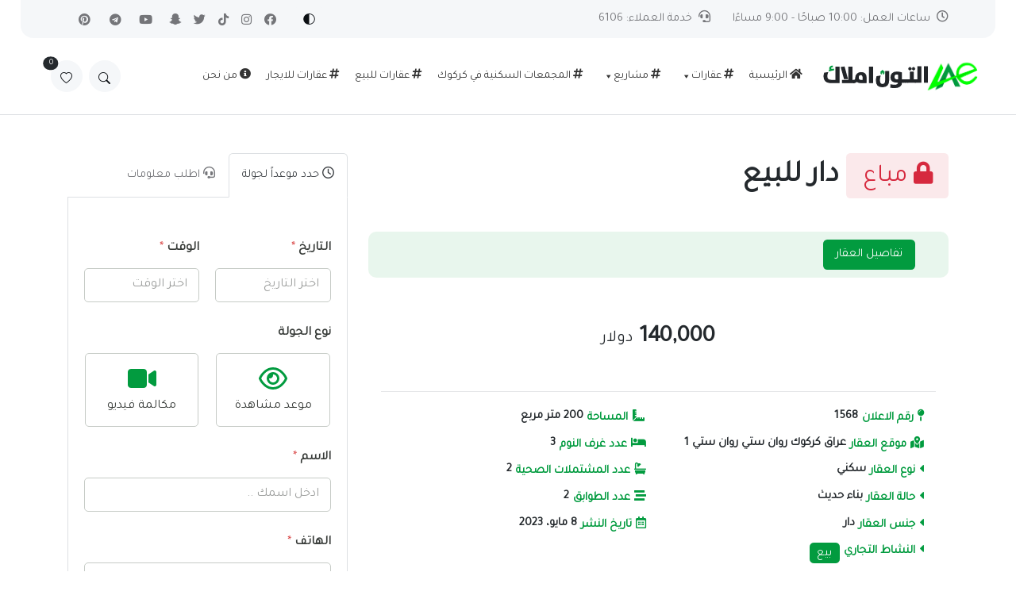

--- FILE ---
content_type: text/html; charset=UTF-8
request_url: https://www.altunemlak.com/%D8%AF%D8%A7%D8%B1-%D9%84%D9%84%D8%A8%D9%8A%D8%B9-203/
body_size: 47832
content:
 <html dir="rtl" lang="ar" prefix="og: https://ogp.me/ns#">
  
<head>
<meta http-equiv="Content-Type" content="text/html" charset=utf-8"/>
	<meta name="viewport" content="width=device-width, initial-scale=1, shrink-to-fit=no">
    <link rel="pingback" href="https://www.altunemlak.com/xmlrpc.php">
    <link rel="alternate" type="application/rss+xml" title="RSS 2.0" href="https://www.altunemlak.com/feed/" />
    <meta name="description" content="للاستثمار والتطوير العقاري وبيع وتأجير العقارات السكنية والتجارية في العراق وتركيا." />
    <link rel="stylesheet" href="https://www.altunemlak.com/wp-content/themes/altun/style.css" />
	<script type="application/ld+json">
    {
      "@context": "https://schema.org",
      "@type": "WebSite",
      "url": "https://www.altunemlak.com/",
      "potentialAction": {
        "@type": "SearchAction",
        "target": {
          "@type": "EntryPoint",
          "urlTemplate": "https://www.altunemlak.com/?_search={search_term_string}"
        },
        "query-input": "required name=search_term_string"
      }
    }
    </script>
<!-- Dark mode -->
	<script>
		const storedTheme = localStorage.getItem('theme')
 
		const getPreferredTheme = () => {
			if (storedTheme) {
				return storedTheme
			}
			return window.matchMedia('(prefers-color-scheme: light)').matches ? 'light' : 'light'
		}

		const setTheme = function (theme) {
			if (theme === 'auto' && window.matchMedia('(prefers-color-scheme: dark)').matches) {
				document.documentElement.setAttribute('data-bs-theme', 'dark')
			} else {
				document.documentElement.setAttribute('data-bs-theme', theme)
			}
		}

		setTheme(getPreferredTheme())

		window.addEventListener('DOMContentLoaded', () => {
		    var el = document.querySelector('.theme-icon-active');
			if(el != 'undefined' && el != null) {
				const showActiveTheme = theme => {
				const activeThemeIcon = document.querySelector('.theme-icon-active use')
				const btnToActive = document.querySelector(`[data-bs-theme-value="${theme}"]`)
				const svgOfActiveBtn = btnToActive.querySelector('.mode-switch use').getAttribute('href')

				document.querySelectorAll('[data-bs-theme-value]').forEach(element => {
					element.classList.remove('active')
				})

				btnToActive.classList.add('active')
				activeThemeIcon.setAttribute('href', svgOfActiveBtn)
			}

			window.matchMedia('(prefers-color-scheme: dark)').addEventListener('change', () => {
				if (storedTheme !== 'light' || storedTheme !== 'dark') {
					setTheme(getPreferredTheme())
				}
			})

			showActiveTheme(getPreferredTheme())

			document.querySelectorAll('[data-bs-theme-value]')
				.forEach(toggle => {
					toggle.addEventListener('click', () => {
						const theme = toggle.getAttribute('data-bs-theme-value')
						localStorage.setItem('theme', theme)
						setTheme(theme)
						showActiveTheme(theme)
					})
				})

			}
		})
		
	</script>

	<!-- Google Font -->
	<link rel="stylesheet" href="https://fonts.googleapis.com/css2?family=Tajawal&family=Roboto:wght@400;500;700&display=swap">
	<!-- Plugins CSS -->
	<link rel="stylesheet" type="text/css" href="https://www.altunemlak.com/wp-content/themes/altun/assets/vendor/font-awesome/css/all.min.css">
	<link rel="stylesheet" type="text/css" href="https://www.altunemlak.com/wp-content/themes/altun/assets/vendor/bootstrap-icons/bootstrap-icons.css">
	<link rel="stylesheet" type="text/css" href="https://www.altunemlak.com/wp-content/themes/altun/assets/vendor/tiny-slider/tiny-slider.css">
	<link rel="stylesheet" type="text/css" href="https://www.altunemlak.com/wp-content/themes/altun/assets/vendor/glightbox/css/glightbox.css">

	<!-- Theme CSS -->
	<!-- Theme Addon CSS  -->
	<link id="style-switch" rel="stylesheet" type="text/css" href="https://www.altunemlak.com/wp-content/themes/altun/assets/css/style-anim.css">
<title>دار للبيع رقم الاعلان ( 1568 ) - التون املاك للاستثمار والتطوير العقاري</title>

		<!-- All in One SEO 4.9.3 - aioseo.com -->
	<meta name="description" content="التون املاك للاستثمار والتطوير العقاري للعقارات ، دار للبيع - رقم الاعلان ( 1568 ) - الموقع: عراق - كركوك - روان ستي 1" />
	<meta name="robots" content="max-image-preview:large" />
	<meta name="author" content="احمد كريم"/>
	<meta name="google-site-verification" content="gz3fc2ZYe6HCf_1EzYfCSBQRnORbapl0dONZi7ZRmv4" />
	<meta name="p:domain_verify" content="d7487d59c69f65aed02993657ce95e51" />
	<link rel="canonical" href="https://www.altunemlak.com/%d8%af%d8%a7%d8%b1-%d9%84%d9%84%d8%a8%d9%8a%d8%b9-203/" />
	<meta name="generator" content="All in One SEO (AIOSEO) 4.9.3" />
		<meta property="og:locale" content="ar_AR" />
		<meta property="og:site_name" content="التون املاك للاستثمار والتطوير العقاري" />
		<meta property="og:type" content="article" />
		<meta property="og:title" content="دار للبيع رقم الاعلان ( 1568 ) - التون املاك للاستثمار والتطوير العقاري" />
		<meta property="og:description" content="التون املاك للاستثمار والتطوير العقاري للعقارات ، دار للبيع - رقم الاعلان ( 1568 ) - الموقع: عراق - كركوك - روان ستي 1" />
		<meta property="og:url" content="https://www.altunemlak.com/%d8%af%d8%a7%d8%b1-%d9%84%d9%84%d8%a8%d9%8a%d8%b9-203/" />
		<meta property="og:image" content="https://www.altunemlak.com/wp-content/uploads/2022/09/altun-emlak6.png" />
		<meta property="og:image:secure_url" content="https://www.altunemlak.com/wp-content/uploads/2022/09/altun-emlak6.png" />
		<meta property="og:image:width" content="366" />
		<meta property="og:image:height" content="270" />
		<meta property="article:published_time" content="2023-05-08T13:53:55+00:00" />
		<meta property="article:modified_time" content="2023-06-12T07:00:48+00:00" />
		<meta property="article:publisher" content="https://www.facebook.com/altunemlaak" />
		<meta name="twitter:card" content="summary_large_image" />
		<meta name="twitter:site" content="@altun_emlak" />
		<meta name="twitter:title" content="دار للبيع رقم الاعلان ( 1568 ) - التون املاك للاستثمار والتطوير العقاري" />
		<meta name="twitter:description" content="التون املاك للاستثمار والتطوير العقاري للعقارات ، دار للبيع - رقم الاعلان ( 1568 ) - الموقع: عراق - كركوك - روان ستي 1" />
		<meta name="twitter:creator" content="@altun_emlak" />
		<meta name="twitter:image" content="https://www.altunemlak.com/wp-content/uploads/2022/09/altun-emlak6.png" />
		<meta name="twitter:label1" content="كُتب من قِبل" />
		<meta name="twitter:data1" content="احمد كريم" />
		<script type="application/ld+json" class="aioseo-schema">
			{"@context":"https:\/\/schema.org","@graph":[{"@type":"Article","@id":"https:\/\/www.altunemlak.com\/%d8%af%d8%a7%d8%b1-%d9%84%d9%84%d8%a8%d9%8a%d8%b9-203\/#article","name":"\u062f\u0627\u0631 \u0644\u0644\u0628\u064a\u0639 \u0631\u0642\u0645 \u0627\u0644\u0627\u0639\u0644\u0627\u0646 ( 1568 ) - \u0627\u0644\u062a\u0648\u0646 \u0627\u0645\u0644\u0627\u0643 \u0644\u0644\u0627\u0633\u062a\u062b\u0645\u0627\u0631 \u0648\u0627\u0644\u062a\u0637\u0648\u064a\u0631 \u0627\u0644\u0639\u0642\u0627\u0631\u064a","headline":"\u062f\u0627\u0631  \u0644\u0644\u0628\u064a\u0639","author":{"@id":"https:\/\/www.altunemlak.com\/author\/ahmedk\/#author"},"publisher":{"@id":"https:\/\/www.altunemlak.com\/#organization"},"image":{"@type":"ImageObject","url":"https:\/\/www.altunemlak.com\/wp-content\/uploads\/2022\/10\/logo-altun-emlak.png","@id":"https:\/\/www.altunemlak.com\/#articleImage","width":2560,"height":1642},"datePublished":"2023-05-08T16:53:55+03:00","dateModified":"2023-06-12T10:00:48+03:00","inLanguage":"ar","mainEntityOfPage":{"@id":"https:\/\/www.altunemlak.com\/%d8%af%d8%a7%d8%b1-%d9%84%d9%84%d8%a8%d9%8a%d8%b9-203\/#webpage"},"isPartOf":{"@id":"https:\/\/www.altunemlak.com\/%d8%af%d8%a7%d8%b1-%d9%84%d9%84%d8%a8%d9%8a%d8%b9-203\/#webpage"},"articleSection":"\u0627\u0644\u0639\u0642\u0627\u0631\u0627\u062a, \u0633\u0643\u0646\u064a, \u0628\u064a\u0639, \u0628\u0646\u0627\u0621 \u062d\u062f\u064a\u062b, \u062f\u0648\u0644\u0627\u0631, \u0645\u062a\u0631 \u0645\u0631\u0628\u0639, \u062f\u0627\u0631, \u0639\u0631\u0627\u0642, \u0643\u0631\u0643\u0648\u0643, \u0643\u0631\u0643\u0648\u0643, \u0643\u0631\u0643\u0648\u0643, \u0631\u0648\u0627\u0646 \u0633\u062a\u064a"},{"@type":"BreadcrumbList","@id":"https:\/\/www.altunemlak.com\/%d8%af%d8%a7%d8%b1-%d9%84%d9%84%d8%a8%d9%8a%d8%b9-203\/#breadcrumblist","itemListElement":[{"@type":"ListItem","@id":"https:\/\/www.altunemlak.com#listItem","position":1,"name":"\u0627\u0644\u0631\u0626\u064a\u0633\u064a\u0629","item":"https:\/\/www.altunemlak.com","nextItem":{"@type":"ListItem","@id":"https:\/\/www.altunemlak.com\/real-estate\/explore\/#listItem","name":"\u0627\u0644\u0639\u0642\u0627\u0631\u0627\u062a"}},{"@type":"ListItem","@id":"https:\/\/www.altunemlak.com\/real-estate\/explore\/#listItem","position":2,"name":"\u0627\u0644\u0639\u0642\u0627\u0631\u0627\u062a","item":"https:\/\/www.altunemlak.com\/real-estate\/explore\/","nextItem":{"@type":"ListItem","@id":"https:\/\/www.altunemlak.com\/%d8%af%d8%a7%d8%b1-%d9%84%d9%84%d8%a8%d9%8a%d8%b9-203\/#listItem","name":"\u062f\u0627\u0631  \u0644\u0644\u0628\u064a\u0639"},"previousItem":{"@type":"ListItem","@id":"https:\/\/www.altunemlak.com#listItem","name":"\u0627\u0644\u0631\u0626\u064a\u0633\u064a\u0629"}},{"@type":"ListItem","@id":"https:\/\/www.altunemlak.com\/%d8%af%d8%a7%d8%b1-%d9%84%d9%84%d8%a8%d9%8a%d8%b9-203\/#listItem","position":3,"name":"\u062f\u0627\u0631  \u0644\u0644\u0628\u064a\u0639","previousItem":{"@type":"ListItem","@id":"https:\/\/www.altunemlak.com\/real-estate\/explore\/#listItem","name":"\u0627\u0644\u0639\u0642\u0627\u0631\u0627\u062a"}}]},{"@type":"Organization","@id":"https:\/\/www.altunemlak.com\/#organization","name":"\u0634\u0631\u0643\u0629 \u0627\u0644\u062a\u0648\u0646 \u0627\u0645\u0644\u0627\u0643","description":"\u0644\u0644\u0627\u0633\u062a\u062b\u0645\u0627\u0631 \u0648\u0627\u0644\u062a\u0637\u0648\u064a\u0631 \u0627\u0644\u0639\u0642\u0627\u0631\u064a \u0648\u0628\u064a\u0639 \u0648\u062a\u0623\u062c\u064a\u0631 \u0627\u0644\u0639\u0642\u0627\u0631\u0627\u062a \u0627\u0644\u0633\u0643\u0646\u064a\u0629 \u0648\u0627\u0644\u062a\u062c\u0627\u0631\u064a\u0629 \u0641\u064a \u0627\u0644\u0639\u0631\u0627\u0642 \u0648\u062a\u0631\u0643\u064a\u0627.","url":"https:\/\/www.altunemlak.com\/","telephone":"+9647715454540","logo":{"@type":"ImageObject","url":"https:\/\/www.altunemlak.com\/wp-content\/uploads\/2022\/10\/logo-altun-emlak.png","@id":"https:\/\/www.altunemlak.com\/%d8%af%d8%a7%d8%b1-%d9%84%d9%84%d8%a8%d9%8a%d8%b9-203\/#organizationLogo","width":2560,"height":1642},"image":{"@id":"https:\/\/www.altunemlak.com\/%d8%af%d8%a7%d8%b1-%d9%84%d9%84%d8%a8%d9%8a%d8%b9-203\/#organizationLogo"},"sameAs":["https:\/\/www.facebook.com\/altunemlaak","https:\/\/twitter.com\/altun_emlak","https:\/\/www.instagram.com\/altunemlaak","https:\/\/www.tiktok.com\/@altun.emlak","https:\/\/www.pinterest.com\/altunemlaak","https:\/\/www.youtube.com\/@altunemlak","https:\/\/www.sanpchat.com\/add\/altun.emlak"]},{"@type":"Person","@id":"https:\/\/www.altunemlak.com\/author\/ahmedk\/#author","url":"https:\/\/www.altunemlak.com\/author\/ahmedk\/","name":"\u0627\u062d\u0645\u062f \u0643\u0631\u064a\u0645","image":{"@type":"ImageObject","@id":"https:\/\/www.altunemlak.com\/%d8%af%d8%a7%d8%b1-%d9%84%d9%84%d8%a8%d9%8a%d8%b9-203\/#authorImage","url":"https:\/\/secure.gravatar.com\/avatar\/7868024b77b055641f563e87ddcb8064d914cae4e74dd87ecd325ef5f724505b?s=96&d=mm&r=g","width":96,"height":96,"caption":"\u0627\u062d\u0645\u062f \u0643\u0631\u064a\u0645"}},{"@type":"WebPage","@id":"https:\/\/www.altunemlak.com\/%d8%af%d8%a7%d8%b1-%d9%84%d9%84%d8%a8%d9%8a%d8%b9-203\/#webpage","url":"https:\/\/www.altunemlak.com\/%d8%af%d8%a7%d8%b1-%d9%84%d9%84%d8%a8%d9%8a%d8%b9-203\/","name":"\u062f\u0627\u0631 \u0644\u0644\u0628\u064a\u0639 \u0631\u0642\u0645 \u0627\u0644\u0627\u0639\u0644\u0627\u0646 ( 1568 ) - \u0627\u0644\u062a\u0648\u0646 \u0627\u0645\u0644\u0627\u0643 \u0644\u0644\u0627\u0633\u062a\u062b\u0645\u0627\u0631 \u0648\u0627\u0644\u062a\u0637\u0648\u064a\u0631 \u0627\u0644\u0639\u0642\u0627\u0631\u064a","description":"\u0627\u0644\u062a\u0648\u0646 \u0627\u0645\u0644\u0627\u0643 \u0644\u0644\u0627\u0633\u062a\u062b\u0645\u0627\u0631 \u0648\u0627\u0644\u062a\u0637\u0648\u064a\u0631 \u0627\u0644\u0639\u0642\u0627\u0631\u064a \u0644\u0644\u0639\u0642\u0627\u0631\u0627\u062a \u060c \u062f\u0627\u0631 \u0644\u0644\u0628\u064a\u0639 - \u0631\u0642\u0645 \u0627\u0644\u0627\u0639\u0644\u0627\u0646 ( 1568 ) - \u0627\u0644\u0645\u0648\u0642\u0639: \u0639\u0631\u0627\u0642 - \u0643\u0631\u0643\u0648\u0643 - \u0631\u0648\u0627\u0646 \u0633\u062a\u064a 1","inLanguage":"ar","isPartOf":{"@id":"https:\/\/www.altunemlak.com\/#website"},"breadcrumb":{"@id":"https:\/\/www.altunemlak.com\/%d8%af%d8%a7%d8%b1-%d9%84%d9%84%d8%a8%d9%8a%d8%b9-203\/#breadcrumblist"},"author":{"@id":"https:\/\/www.altunemlak.com\/author\/ahmedk\/#author"},"creator":{"@id":"https:\/\/www.altunemlak.com\/author\/ahmedk\/#author"},"datePublished":"2023-05-08T16:53:55+03:00","dateModified":"2023-06-12T10:00:48+03:00"},{"@type":"WebSite","@id":"https:\/\/www.altunemlak.com\/#website","url":"https:\/\/www.altunemlak.com\/","name":"\u0627\u0644\u062a\u0648\u0646 \u0627\u0645\u0644\u0627\u0643 \u0644\u0644\u0639\u0642\u0627\u0631\u0627\u062a","description":"\u0644\u0644\u0627\u0633\u062a\u062b\u0645\u0627\u0631 \u0648\u0627\u0644\u062a\u0637\u0648\u064a\u0631 \u0627\u0644\u0639\u0642\u0627\u0631\u064a \u0648\u0628\u064a\u0639 \u0648\u062a\u0623\u062c\u064a\u0631 \u0627\u0644\u0639\u0642\u0627\u0631\u0627\u062a \u0627\u0644\u0633\u0643\u0646\u064a\u0629 \u0648\u0627\u0644\u062a\u062c\u0627\u0631\u064a\u0629 \u0641\u064a \u0627\u0644\u0639\u0631\u0627\u0642 \u0648\u062a\u0631\u0643\u064a\u0627.","inLanguage":"ar","publisher":{"@id":"https:\/\/www.altunemlak.com\/#organization"}}]}
		</script>
		<!-- All in One SEO -->

<link rel='dns-prefetch' href='//stats.wp.com' />
<link rel='dns-prefetch' href='//use.fontawesome.com' />
<link rel='preconnect' href='//c0.wp.com' />
<link rel="alternate" type="application/rss+xml" title="التون املاك للاستثمار والتطوير العقاري &laquo; الخلاصة" href="https://www.altunemlak.com/feed/" />
<link rel="alternate" type="application/rss+xml" title="التون املاك للاستثمار والتطوير العقاري &laquo; خلاصة التعليقات" href="https://www.altunemlak.com/comments/feed/" />
<link rel="alternate" type="application/rss+xml" title="التون املاك للاستثمار والتطوير العقاري &laquo; دار  للبيع خلاصة التعليقات" href="https://www.altunemlak.com/%d8%af%d8%a7%d8%b1-%d9%84%d9%84%d8%a8%d9%8a%d8%b9-203/feed/" />
<link rel="alternate" title="oEmbed (JSON)" type="application/json+oembed" href="https://www.altunemlak.com/wp-json/oembed/1.0/embed?url=https%3A%2F%2Fwww.altunemlak.com%2F%25d8%25af%25d8%25a7%25d8%25b1-%25d9%2584%25d9%2584%25d8%25a8%25d9%258a%25d8%25b9-203%2F" />
<link rel="alternate" title="oEmbed (XML)" type="text/xml+oembed" href="https://www.altunemlak.com/wp-json/oembed/1.0/embed?url=https%3A%2F%2Fwww.altunemlak.com%2F%25d8%25af%25d8%25a7%25d8%25b1-%25d9%2584%25d9%2584%25d8%25a8%25d9%258a%25d8%25b9-203%2F&#038;format=xml" />
<style id='wp-img-auto-sizes-contain-inline-css' type='text/css'>
img:is([sizes=auto i],[sizes^="auto," i]){contain-intrinsic-size:3000px 1500px}
/*# sourceURL=wp-img-auto-sizes-contain-inline-css */
</style>
<link rel='stylesheet' id='direction-style-css' href='https://www.altunemlak.com/wp-content/themes/altun/assets/css/style-rtl.css' type='text/css' media='all' />
<style id='wp-emoji-styles-inline-css' type='text/css'>

	img.wp-smiley, img.emoji {
		display: inline !important;
		border: none !important;
		box-shadow: none !important;
		height: 1em !important;
		width: 1em !important;
		margin: 0 0.07em !important;
		vertical-align: -0.1em !important;
		background: none !important;
		padding: 0 !important;
	}
/*# sourceURL=wp-emoji-styles-inline-css */
</style>
<style id='wp-block-library-inline-css' type='text/css'>
:root{--wp-block-synced-color:#7a00df;--wp-block-synced-color--rgb:122,0,223;--wp-bound-block-color:var(--wp-block-synced-color);--wp-editor-canvas-background:#ddd;--wp-admin-theme-color:#007cba;--wp-admin-theme-color--rgb:0,124,186;--wp-admin-theme-color-darker-10:#006ba1;--wp-admin-theme-color-darker-10--rgb:0,107,160.5;--wp-admin-theme-color-darker-20:#005a87;--wp-admin-theme-color-darker-20--rgb:0,90,135;--wp-admin-border-width-focus:2px}@media (min-resolution:192dpi){:root{--wp-admin-border-width-focus:1.5px}}.wp-element-button{cursor:pointer}:root .has-very-light-gray-background-color{background-color:#eee}:root .has-very-dark-gray-background-color{background-color:#313131}:root .has-very-light-gray-color{color:#eee}:root .has-very-dark-gray-color{color:#313131}:root .has-vivid-green-cyan-to-vivid-cyan-blue-gradient-background{background:linear-gradient(135deg,#00d084,#0693e3)}:root .has-purple-crush-gradient-background{background:linear-gradient(135deg,#34e2e4,#4721fb 50%,#ab1dfe)}:root .has-hazy-dawn-gradient-background{background:linear-gradient(135deg,#faaca8,#dad0ec)}:root .has-subdued-olive-gradient-background{background:linear-gradient(135deg,#fafae1,#67a671)}:root .has-atomic-cream-gradient-background{background:linear-gradient(135deg,#fdd79a,#004a59)}:root .has-nightshade-gradient-background{background:linear-gradient(135deg,#330968,#31cdcf)}:root .has-midnight-gradient-background{background:linear-gradient(135deg,#020381,#2874fc)}:root{--wp--preset--font-size--normal:16px;--wp--preset--font-size--huge:42px}.has-regular-font-size{font-size:1em}.has-larger-font-size{font-size:2.625em}.has-normal-font-size{font-size:var(--wp--preset--font-size--normal)}.has-huge-font-size{font-size:var(--wp--preset--font-size--huge)}.has-text-align-center{text-align:center}.has-text-align-left{text-align:left}.has-text-align-right{text-align:right}.has-fit-text{white-space:nowrap!important}#end-resizable-editor-section{display:none}.aligncenter{clear:both}.items-justified-left{justify-content:flex-start}.items-justified-center{justify-content:center}.items-justified-right{justify-content:flex-end}.items-justified-space-between{justify-content:space-between}.screen-reader-text{border:0;clip-path:inset(50%);height:1px;margin:-1px;overflow:hidden;padding:0;position:absolute;width:1px;word-wrap:normal!important}.screen-reader-text:focus{background-color:#ddd;clip-path:none;color:#444;display:block;font-size:1em;height:auto;left:5px;line-height:normal;padding:15px 23px 14px;text-decoration:none;top:5px;width:auto;z-index:100000}html :where(.has-border-color){border-style:solid}html :where([style*=border-top-color]){border-top-style:solid}html :where([style*=border-right-color]){border-right-style:solid}html :where([style*=border-bottom-color]){border-bottom-style:solid}html :where([style*=border-left-color]){border-left-style:solid}html :where([style*=border-width]){border-style:solid}html :where([style*=border-top-width]){border-top-style:solid}html :where([style*=border-right-width]){border-right-style:solid}html :where([style*=border-bottom-width]){border-bottom-style:solid}html :where([style*=border-left-width]){border-left-style:solid}html :where(img[class*=wp-image-]){height:auto;max-width:100%}:where(figure){margin:0 0 1em}html :where(.is-position-sticky){--wp-admin--admin-bar--position-offset:var(--wp-admin--admin-bar--height,0px)}@media screen and (max-width:600px){html :where(.is-position-sticky){--wp-admin--admin-bar--position-offset:0px}}

/*# sourceURL=wp-block-library-inline-css */
</style><style id='global-styles-inline-css' type='text/css'>
:root{--wp--preset--aspect-ratio--square: 1;--wp--preset--aspect-ratio--4-3: 4/3;--wp--preset--aspect-ratio--3-4: 3/4;--wp--preset--aspect-ratio--3-2: 3/2;--wp--preset--aspect-ratio--2-3: 2/3;--wp--preset--aspect-ratio--16-9: 16/9;--wp--preset--aspect-ratio--9-16: 9/16;--wp--preset--color--black: #000000;--wp--preset--color--cyan-bluish-gray: #abb8c3;--wp--preset--color--white: #ffffff;--wp--preset--color--pale-pink: #f78da7;--wp--preset--color--vivid-red: #cf2e2e;--wp--preset--color--luminous-vivid-orange: #ff6900;--wp--preset--color--luminous-vivid-amber: #fcb900;--wp--preset--color--light-green-cyan: #7bdcb5;--wp--preset--color--vivid-green-cyan: #00d084;--wp--preset--color--pale-cyan-blue: #8ed1fc;--wp--preset--color--vivid-cyan-blue: #0693e3;--wp--preset--color--vivid-purple: #9b51e0;--wp--preset--gradient--vivid-cyan-blue-to-vivid-purple: linear-gradient(135deg,rgb(6,147,227) 0%,rgb(155,81,224) 100%);--wp--preset--gradient--light-green-cyan-to-vivid-green-cyan: linear-gradient(135deg,rgb(122,220,180) 0%,rgb(0,208,130) 100%);--wp--preset--gradient--luminous-vivid-amber-to-luminous-vivid-orange: linear-gradient(135deg,rgb(252,185,0) 0%,rgb(255,105,0) 100%);--wp--preset--gradient--luminous-vivid-orange-to-vivid-red: linear-gradient(135deg,rgb(255,105,0) 0%,rgb(207,46,46) 100%);--wp--preset--gradient--very-light-gray-to-cyan-bluish-gray: linear-gradient(135deg,rgb(238,238,238) 0%,rgb(169,184,195) 100%);--wp--preset--gradient--cool-to-warm-spectrum: linear-gradient(135deg,rgb(74,234,220) 0%,rgb(151,120,209) 20%,rgb(207,42,186) 40%,rgb(238,44,130) 60%,rgb(251,105,98) 80%,rgb(254,248,76) 100%);--wp--preset--gradient--blush-light-purple: linear-gradient(135deg,rgb(255,206,236) 0%,rgb(152,150,240) 100%);--wp--preset--gradient--blush-bordeaux: linear-gradient(135deg,rgb(254,205,165) 0%,rgb(254,45,45) 50%,rgb(107,0,62) 100%);--wp--preset--gradient--luminous-dusk: linear-gradient(135deg,rgb(255,203,112) 0%,rgb(199,81,192) 50%,rgb(65,88,208) 100%);--wp--preset--gradient--pale-ocean: linear-gradient(135deg,rgb(255,245,203) 0%,rgb(182,227,212) 50%,rgb(51,167,181) 100%);--wp--preset--gradient--electric-grass: linear-gradient(135deg,rgb(202,248,128) 0%,rgb(113,206,126) 100%);--wp--preset--gradient--midnight: linear-gradient(135deg,rgb(2,3,129) 0%,rgb(40,116,252) 100%);--wp--preset--font-size--small: 13px;--wp--preset--font-size--medium: 20px;--wp--preset--font-size--large: 36px;--wp--preset--font-size--x-large: 42px;--wp--preset--spacing--20: 0.44rem;--wp--preset--spacing--30: 0.67rem;--wp--preset--spacing--40: 1rem;--wp--preset--spacing--50: 1.5rem;--wp--preset--spacing--60: 2.25rem;--wp--preset--spacing--70: 3.38rem;--wp--preset--spacing--80: 5.06rem;--wp--preset--shadow--natural: 6px 6px 9px rgba(0, 0, 0, 0.2);--wp--preset--shadow--deep: 12px 12px 50px rgba(0, 0, 0, 0.4);--wp--preset--shadow--sharp: 6px 6px 0px rgba(0, 0, 0, 0.2);--wp--preset--shadow--outlined: 6px 6px 0px -3px rgb(255, 255, 255), 6px 6px rgb(0, 0, 0);--wp--preset--shadow--crisp: 6px 6px 0px rgb(0, 0, 0);}:where(.is-layout-flex){gap: 0.5em;}:where(.is-layout-grid){gap: 0.5em;}body .is-layout-flex{display: flex;}.is-layout-flex{flex-wrap: wrap;align-items: center;}.is-layout-flex > :is(*, div){margin: 0;}body .is-layout-grid{display: grid;}.is-layout-grid > :is(*, div){margin: 0;}:where(.wp-block-columns.is-layout-flex){gap: 2em;}:where(.wp-block-columns.is-layout-grid){gap: 2em;}:where(.wp-block-post-template.is-layout-flex){gap: 1.25em;}:where(.wp-block-post-template.is-layout-grid){gap: 1.25em;}.has-black-color{color: var(--wp--preset--color--black) !important;}.has-cyan-bluish-gray-color{color: var(--wp--preset--color--cyan-bluish-gray) !important;}.has-white-color{color: var(--wp--preset--color--white) !important;}.has-pale-pink-color{color: var(--wp--preset--color--pale-pink) !important;}.has-vivid-red-color{color: var(--wp--preset--color--vivid-red) !important;}.has-luminous-vivid-orange-color{color: var(--wp--preset--color--luminous-vivid-orange) !important;}.has-luminous-vivid-amber-color{color: var(--wp--preset--color--luminous-vivid-amber) !important;}.has-light-green-cyan-color{color: var(--wp--preset--color--light-green-cyan) !important;}.has-vivid-green-cyan-color{color: var(--wp--preset--color--vivid-green-cyan) !important;}.has-pale-cyan-blue-color{color: var(--wp--preset--color--pale-cyan-blue) !important;}.has-vivid-cyan-blue-color{color: var(--wp--preset--color--vivid-cyan-blue) !important;}.has-vivid-purple-color{color: var(--wp--preset--color--vivid-purple) !important;}.has-black-background-color{background-color: var(--wp--preset--color--black) !important;}.has-cyan-bluish-gray-background-color{background-color: var(--wp--preset--color--cyan-bluish-gray) !important;}.has-white-background-color{background-color: var(--wp--preset--color--white) !important;}.has-pale-pink-background-color{background-color: var(--wp--preset--color--pale-pink) !important;}.has-vivid-red-background-color{background-color: var(--wp--preset--color--vivid-red) !important;}.has-luminous-vivid-orange-background-color{background-color: var(--wp--preset--color--luminous-vivid-orange) !important;}.has-luminous-vivid-amber-background-color{background-color: var(--wp--preset--color--luminous-vivid-amber) !important;}.has-light-green-cyan-background-color{background-color: var(--wp--preset--color--light-green-cyan) !important;}.has-vivid-green-cyan-background-color{background-color: var(--wp--preset--color--vivid-green-cyan) !important;}.has-pale-cyan-blue-background-color{background-color: var(--wp--preset--color--pale-cyan-blue) !important;}.has-vivid-cyan-blue-background-color{background-color: var(--wp--preset--color--vivid-cyan-blue) !important;}.has-vivid-purple-background-color{background-color: var(--wp--preset--color--vivid-purple) !important;}.has-black-border-color{border-color: var(--wp--preset--color--black) !important;}.has-cyan-bluish-gray-border-color{border-color: var(--wp--preset--color--cyan-bluish-gray) !important;}.has-white-border-color{border-color: var(--wp--preset--color--white) !important;}.has-pale-pink-border-color{border-color: var(--wp--preset--color--pale-pink) !important;}.has-vivid-red-border-color{border-color: var(--wp--preset--color--vivid-red) !important;}.has-luminous-vivid-orange-border-color{border-color: var(--wp--preset--color--luminous-vivid-orange) !important;}.has-luminous-vivid-amber-border-color{border-color: var(--wp--preset--color--luminous-vivid-amber) !important;}.has-light-green-cyan-border-color{border-color: var(--wp--preset--color--light-green-cyan) !important;}.has-vivid-green-cyan-border-color{border-color: var(--wp--preset--color--vivid-green-cyan) !important;}.has-pale-cyan-blue-border-color{border-color: var(--wp--preset--color--pale-cyan-blue) !important;}.has-vivid-cyan-blue-border-color{border-color: var(--wp--preset--color--vivid-cyan-blue) !important;}.has-vivid-purple-border-color{border-color: var(--wp--preset--color--vivid-purple) !important;}.has-vivid-cyan-blue-to-vivid-purple-gradient-background{background: var(--wp--preset--gradient--vivid-cyan-blue-to-vivid-purple) !important;}.has-light-green-cyan-to-vivid-green-cyan-gradient-background{background: var(--wp--preset--gradient--light-green-cyan-to-vivid-green-cyan) !important;}.has-luminous-vivid-amber-to-luminous-vivid-orange-gradient-background{background: var(--wp--preset--gradient--luminous-vivid-amber-to-luminous-vivid-orange) !important;}.has-luminous-vivid-orange-to-vivid-red-gradient-background{background: var(--wp--preset--gradient--luminous-vivid-orange-to-vivid-red) !important;}.has-very-light-gray-to-cyan-bluish-gray-gradient-background{background: var(--wp--preset--gradient--very-light-gray-to-cyan-bluish-gray) !important;}.has-cool-to-warm-spectrum-gradient-background{background: var(--wp--preset--gradient--cool-to-warm-spectrum) !important;}.has-blush-light-purple-gradient-background{background: var(--wp--preset--gradient--blush-light-purple) !important;}.has-blush-bordeaux-gradient-background{background: var(--wp--preset--gradient--blush-bordeaux) !important;}.has-luminous-dusk-gradient-background{background: var(--wp--preset--gradient--luminous-dusk) !important;}.has-pale-ocean-gradient-background{background: var(--wp--preset--gradient--pale-ocean) !important;}.has-electric-grass-gradient-background{background: var(--wp--preset--gradient--electric-grass) !important;}.has-midnight-gradient-background{background: var(--wp--preset--gradient--midnight) !important;}.has-small-font-size{font-size: var(--wp--preset--font-size--small) !important;}.has-medium-font-size{font-size: var(--wp--preset--font-size--medium) !important;}.has-large-font-size{font-size: var(--wp--preset--font-size--large) !important;}.has-x-large-font-size{font-size: var(--wp--preset--font-size--x-large) !important;}
/*# sourceURL=global-styles-inline-css */
</style>

<style id='classic-theme-styles-inline-css' type='text/css'>
/*! This file is auto-generated */
.wp-block-button__link{color:#fff;background-color:#32373c;border-radius:9999px;box-shadow:none;text-decoration:none;padding:calc(.667em + 2px) calc(1.333em + 2px);font-size:1.125em}.wp-block-file__button{background:#32373c;color:#fff;text-decoration:none}
/*# sourceURL=/wp-includes/css/classic-themes.min.css */
</style>
<link rel='stylesheet' id='bodhi-svgs-attachment-css' href='https://www.altunemlak.com/wp-content/plugins/svg-support/css/svgs-attachment.css' type='text/css' media='all' />
<link rel='stylesheet' id='jetpack-instant-search-css' href='https://www.altunemlak.com/wp-content/plugins/jetpack/jetpack_vendor/automattic/jetpack-search/build/instant-search/jp-search.chunk-main-payload.rtl.css?minify=false&#038;ver=62e24c826fcd11ccbe81' type='text/css' media='all' />
<link rel='stylesheet' id='megamenu-css' href='https://www.altunemlak.com/wp-content/uploads/maxmegamenu/style.css?ver=b36e98' type='text/css' media='all' />
<link rel='stylesheet' id='dashicons-css' href='https://c0.wp.com/c/6.9/wp-includes/css/dashicons.min.css' type='text/css' media='all' />
<link rel='stylesheet' id='font-awesome-css' href='https://use.fontawesome.com/releases/v5.14.0/css/all.css?ver=5.14.0' type='text/css' media='all' />
<link rel='stylesheet' id='simple-favorites-css' href='https://www.altunemlak.com/wp-content/plugins/favorites/assets/css/favorites.css?ver=2.3.6' type='text/css' media='all' />
<link rel='stylesheet' id='wpdiscuz-frontend-rtl-css-css' href='https://www.altunemlak.com/wp-content/plugins/wpdiscuz/themes/default/style-rtl.css?ver=7.6.44' type='text/css' media='all' />
<style id='wpdiscuz-frontend-rtl-css-inline-css' type='text/css'>
 #wpdcom .wpd-blog-administrator .wpd-comment-label{color:#ffffff;background-color:#dd3333;border:none}#wpdcom .wpd-blog-administrator .wpd-comment-author, #wpdcom .wpd-blog-administrator .wpd-comment-author a{color:#dd3333}#wpdcom.wpd-layout-1 .wpd-comment .wpd-blog-administrator .wpd-avatar img{border-color:#dd3333}#wpdcom.wpd-layout-2 .wpd-comment.wpd-reply .wpd-comment-wrap.wpd-blog-administrator{border-right:3px solid #dd3333}#wpdcom.wpd-layout-2 .wpd-comment .wpd-blog-administrator .wpd-avatar img{border-bottom-color:#dd3333}#wpdcom.wpd-layout-3 .wpd-blog-administrator .wpd-comment-subheader{border-top:1px dashed #dd3333}#wpdcom.wpd-layout-3 .wpd-reply .wpd-blog-administrator .wpd-comment-right{border-right:1px solid #dd3333}#wpdcom .wpd-blog-editor .wpd-comment-label{color:#ffffff;background-color:#029b3f;border:none}#wpdcom .wpd-blog-editor .wpd-comment-author, #wpdcom .wpd-blog-editor .wpd-comment-author a{color:#029b3f}#wpdcom.wpd-layout-1 .wpd-comment .wpd-blog-editor .wpd-avatar img{border-color:#029b3f}#wpdcom.wpd-layout-2 .wpd-comment.wpd-reply .wpd-comment-wrap.wpd-blog-editor{border-right:3px solid #029b3f}#wpdcom.wpd-layout-2 .wpd-comment .wpd-blog-editor .wpd-avatar img{border-bottom-color:#029b3f}#wpdcom.wpd-layout-3 .wpd-blog-editor .wpd-comment-subheader{border-top:1px dashed #029b3f}#wpdcom.wpd-layout-3 .wpd-reply .wpd-blog-editor .wpd-comment-right{border-right:1px solid #029b3f}#wpdcom .wpd-blog-author .wpd-comment-label{color:#ffffff;background-color:#029b3f;border:none}#wpdcom .wpd-blog-author .wpd-comment-author, #wpdcom .wpd-blog-author .wpd-comment-author a{color:#029b3f}#wpdcom.wpd-layout-1 .wpd-comment .wpd-blog-author .wpd-avatar img{border-color:#029b3f}#wpdcom.wpd-layout-2 .wpd-comment .wpd-blog-author .wpd-avatar img{border-bottom-color:#029b3f}#wpdcom.wpd-layout-3 .wpd-blog-author .wpd-comment-subheader{border-top:1px dashed #029b3f}#wpdcom.wpd-layout-3 .wpd-reply .wpd-blog-author .wpd-comment-right{border-right:1px solid #029b3f}#wpdcom .wpd-blog-contributor .wpd-comment-label{color:#ffffff;background-color:#029b3f;border:none}#wpdcom .wpd-blog-contributor .wpd-comment-author, #wpdcom .wpd-blog-contributor .wpd-comment-author a{color:#029b3f}#wpdcom.wpd-layout-1 .wpd-comment .wpd-blog-contributor .wpd-avatar img{border-color:#029b3f}#wpdcom.wpd-layout-2 .wpd-comment .wpd-blog-contributor .wpd-avatar img{border-bottom-color:#029b3f}#wpdcom.wpd-layout-3 .wpd-blog-contributor .wpd-comment-subheader{border-top:1px dashed #029b3f}#wpdcom.wpd-layout-3 .wpd-reply .wpd-blog-contributor .wpd-comment-right{border-right:1px solid #029b3f}#wpdcom .wpd-blog-subscriber .wpd-comment-label{color:#ffffff;background-color:#029b3f;border:none}#wpdcom .wpd-blog-subscriber .wpd-comment-author, #wpdcom .wpd-blog-subscriber .wpd-comment-author a{color:#029b3f}#wpdcom.wpd-layout-2 .wpd-comment .wpd-blog-subscriber .wpd-avatar img{border-bottom-color:#029b3f}#wpdcom.wpd-layout-3 .wpd-blog-subscriber .wpd-comment-subheader{border-top:1px dashed #029b3f}#wpdcom .wpd-blog-customer .wpd-comment-label{color:#ffffff;background-color:#029b3f;border:none}#wpdcom .wpd-blog-customer .wpd-comment-author, #wpdcom .wpd-blog-customer .wpd-comment-author a{color:#029b3f}#wpdcom.wpd-layout-1 .wpd-comment .wpd-blog-customer .wpd-avatar img{border-color:#029b3f}#wpdcom.wpd-layout-2 .wpd-comment .wpd-blog-customer .wpd-avatar img{border-bottom-color:#029b3f}#wpdcom.wpd-layout-3 .wpd-blog-customer .wpd-comment-subheader{border-top:1px dashed #029b3f}#wpdcom.wpd-layout-3 .wpd-reply .wpd-blog-customer .wpd-comment-right{border-right:1px solid #029b3f}#wpdcom .wpd-blog-shop_manager .wpd-comment-label{color:#ffffff;background-color:#029b3f;border:none}#wpdcom .wpd-blog-shop_manager .wpd-comment-author, #wpdcom .wpd-blog-shop_manager .wpd-comment-author a{color:#029b3f}#wpdcom.wpd-layout-1 .wpd-comment .wpd-blog-shop_manager .wpd-avatar img{border-color:#029b3f}#wpdcom.wpd-layout-2 .wpd-comment .wpd-blog-shop_manager .wpd-avatar img{border-bottom-color:#029b3f}#wpdcom.wpd-layout-3 .wpd-blog-shop_manager .wpd-comment-subheader{border-top:1px dashed #029b3f}#wpdcom.wpd-layout-3 .wpd-reply .wpd-blog-shop_manager .wpd-comment-right{border-right:1px solid #029b3f}#wpdcom .wpd-blog-translator .wpd-comment-label{color:#ffffff;background-color:#029b3f;border:none}#wpdcom .wpd-blog-translator .wpd-comment-author, #wpdcom .wpd-blog-translator .wpd-comment-author a{color:#029b3f}#wpdcom.wpd-layout-1 .wpd-comment .wpd-blog-translator .wpd-avatar img{border-color:#029b3f}#wpdcom.wpd-layout-2 .wpd-comment .wpd-blog-translator .wpd-avatar img{border-bottom-color:#029b3f}#wpdcom.wpd-layout-3 .wpd-blog-translator .wpd-comment-subheader{border-top:1px dashed #029b3f}#wpdcom.wpd-layout-3 .wpd-reply .wpd-blog-translator .wpd-comment-right{border-right:1px solid #029b3f}#wpdcom .wpd-blog-aioseo_manager .wpd-comment-label{color:#ffffff;background-color:#029b3f;border:none}#wpdcom .wpd-blog-aioseo_manager .wpd-comment-author, #wpdcom .wpd-blog-aioseo_manager .wpd-comment-author a{color:#029b3f}#wpdcom.wpd-layout-1 .wpd-comment .wpd-blog-aioseo_manager .wpd-avatar img{border-color:#029b3f}#wpdcom.wpd-layout-2 .wpd-comment .wpd-blog-aioseo_manager .wpd-avatar img{border-bottom-color:#029b3f}#wpdcom.wpd-layout-3 .wpd-blog-aioseo_manager .wpd-comment-subheader{border-top:1px dashed #029b3f}#wpdcom.wpd-layout-3 .wpd-reply .wpd-blog-aioseo_manager .wpd-comment-right{border-right:1px solid #029b3f}#wpdcom .wpd-blog-aioseo_editor .wpd-comment-label{color:#ffffff;background-color:#029b3f;border:none}#wpdcom .wpd-blog-aioseo_editor .wpd-comment-author, #wpdcom .wpd-blog-aioseo_editor .wpd-comment-author a{color:#029b3f}#wpdcom.wpd-layout-1 .wpd-comment .wpd-blog-aioseo_editor .wpd-avatar img{border-color:#029b3f}#wpdcom.wpd-layout-2 .wpd-comment .wpd-blog-aioseo_editor .wpd-avatar img{border-bottom-color:#029b3f}#wpdcom.wpd-layout-3 .wpd-blog-aioseo_editor .wpd-comment-subheader{border-top:1px dashed #029b3f}#wpdcom.wpd-layout-3 .wpd-reply .wpd-blog-aioseo_editor .wpd-comment-right{border-right:1px solid #029b3f}#wpdcom .wpd-blog-employee .wpd-comment-label{color:#ffffff;background-color:#029b3f;border:none}#wpdcom .wpd-blog-employee .wpd-comment-author, #wpdcom .wpd-blog-employee .wpd-comment-author a{color:#029b3f}#wpdcom.wpd-layout-1 .wpd-comment .wpd-blog-employee .wpd-avatar img{border-color:#029b3f}#wpdcom.wpd-layout-2 .wpd-comment .wpd-blog-employee .wpd-avatar img{border-bottom-color:#029b3f}#wpdcom.wpd-layout-3 .wpd-blog-employee .wpd-comment-subheader{border-top:1px dashed #029b3f}#wpdcom.wpd-layout-3 .wpd-reply .wpd-blog-employee .wpd-comment-right{border-right:1px solid #029b3f}#wpdcom .wpd-blog-post_author .wpd-comment-label{color:#ffffff;background-color:#029b3f;border:none}#wpdcom .wpd-blog-post_author .wpd-comment-author, #wpdcom .wpd-blog-post_author .wpd-comment-author a{color:#029b3f}#wpdcom .wpd-blog-post_author .wpd-avatar img{border-color:#029b3f}#wpdcom.wpd-layout-1 .wpd-comment .wpd-blog-post_author .wpd-avatar img{border-color:#029b3f}#wpdcom.wpd-layout-2 .wpd-comment.wpd-reply .wpd-comment-wrap.wpd-blog-post_author{border-right:3px solid #029b3f}#wpdcom.wpd-layout-2 .wpd-comment .wpd-blog-post_author .wpd-avatar img{border-bottom-color:#029b3f}#wpdcom.wpd-layout-3 .wpd-blog-post_author .wpd-comment-subheader{border-top:1px dashed #029b3f}#wpdcom.wpd-layout-3 .wpd-reply .wpd-blog-post_author .wpd-comment-right{border-right:1px solid #029b3f}#wpdcom .wpd-blog-guest .wpd-comment-label{color:#ffffff;background-color:#0a0002;border:none}#wpdcom .wpd-blog-guest .wpd-comment-author, #wpdcom .wpd-blog-guest .wpd-comment-author a{color:#0a0002}#wpdcom.wpd-layout-3 .wpd-blog-guest .wpd-comment-subheader{border-top:1px dashed #0a0002}#comments, #respond, .comments-area, #wpdcom{}#wpdcom .ql-editor > *{color:#777777}#wpdcom .ql-editor::before{}#wpdcom .ql-toolbar{border:1px solid #DDDDDD;border-top:none}#wpdcom .ql-container{border:1px solid #DDDDDD;border-bottom:none}#wpdcom .wpd-form-row .wpdiscuz-item input[type="text"], #wpdcom .wpd-form-row .wpdiscuz-item input[type="email"], #wpdcom .wpd-form-row .wpdiscuz-item input[type="url"], #wpdcom .wpd-form-row .wpdiscuz-item input[type="color"], #wpdcom .wpd-form-row .wpdiscuz-item input[type="date"], #wpdcom .wpd-form-row .wpdiscuz-item input[type="datetime"], #wpdcom .wpd-form-row .wpdiscuz-item input[type="datetime-local"], #wpdcom .wpd-form-row .wpdiscuz-item input[type="month"], #wpdcom .wpd-form-row .wpdiscuz-item input[type="number"], #wpdcom .wpd-form-row .wpdiscuz-item input[type="time"], #wpdcom textarea, #wpdcom select{border:1px solid #DDDDDD;color:#777777}#wpdcom .wpd-form-row .wpdiscuz-item textarea{border:1px solid #DDDDDD}#wpdcom input::placeholder, #wpdcom textarea::placeholder, #wpdcom input::-moz-placeholder, #wpdcom textarea::-webkit-input-placeholder{}#wpdcom .wpd-comment-text{color:#777777}#wpdcom .wpd-thread-head .wpd-thread-info{border-bottom:2px solid #029b3f}#wpdcom .wpd-thread-head .wpd-thread-info.wpd-reviews-tab svg{fill:#029b3f}#wpdcom .wpd-thread-head .wpdiscuz-user-settings{border-bottom:2px solid #029b3f}#wpdcom .wpd-thread-head .wpdiscuz-user-settings:hover{color:#029b3f}#wpdcom .wpd-comment .wpd-follow-link:hover{color:#029b3f}#wpdcom .wpd-comment-status .wpd-sticky{color:#029b3f}#wpdcom .wpd-thread-filter .wpdf-active{color:#029b3f;border-bottom-color:#029b3f}#wpdcom .wpd-comment-info-bar{border:1px dashed #35af66;background:#e6f5ec}#wpdcom .wpd-comment-info-bar .wpd-current-view i{color:#029b3f}#wpdcom .wpd-filter-view-all:hover{background:#029b3f}#wpdcom .wpdiscuz-item .wpdiscuz-rating > label{color:#DDDDDD}#wpdcom .wpdiscuz-item .wpdiscuz-rating:not(:checked) > label:hover, .wpdiscuz-rating:not(:checked) > label:hover ~ label{}#wpdcom .wpdiscuz-item .wpdiscuz-rating > input ~ label:hover, #wpdcom .wpdiscuz-item .wpdiscuz-rating > input:not(:checked) ~ label:hover ~ label, #wpdcom .wpdiscuz-item .wpdiscuz-rating > input:not(:checked) ~ label:hover ~ label{color:#FFED85}#wpdcom .wpdiscuz-item .wpdiscuz-rating > input:checked ~ label:hover, #wpdcom .wpdiscuz-item .wpdiscuz-rating > input:checked ~ label:hover, #wpdcom .wpdiscuz-item .wpdiscuz-rating > label:hover ~ input:checked ~ label, #wpdcom .wpdiscuz-item .wpdiscuz-rating > input:checked + label:hover ~ label, #wpdcom .wpdiscuz-item .wpdiscuz-rating > input:checked ~ label:hover ~ label, .wpd-custom-field .wcf-active-star, #wpdcom .wpdiscuz-item .wpdiscuz-rating > input:checked ~ label{color:#FFD700}#wpd-post-rating .wpd-rating-wrap .wpd-rating-stars svg .wpd-star{fill:#DDDDDD}#wpd-post-rating .wpd-rating-wrap .wpd-rating-stars svg .wpd-active{fill:#FFD700}#wpd-post-rating .wpd-rating-wrap .wpd-rate-starts svg .wpd-star{fill:#DDDDDD}#wpd-post-rating .wpd-rating-wrap .wpd-rate-starts:hover svg .wpd-star{fill:#FFED85}#wpd-post-rating.wpd-not-rated .wpd-rating-wrap .wpd-rate-starts svg:hover ~ svg .wpd-star{fill:#DDDDDD}.wpdiscuz-post-rating-wrap .wpd-rating .wpd-rating-wrap .wpd-rating-stars svg .wpd-star{fill:#DDDDDD}.wpdiscuz-post-rating-wrap .wpd-rating .wpd-rating-wrap .wpd-rating-stars svg .wpd-active{fill:#FFD700}#wpdcom .wpd-comment .wpd-follow-active{color:#ff7a00}#wpdcom .page-numbers{color:#555;border:#555 1px solid}#wpdcom span.current{background:#555}#wpdcom.wpd-layout-1 .wpd-new-loaded-comment > .wpd-comment-wrap > .wpd-comment-right{background:#819b90}#wpdcom.wpd-layout-2 .wpd-new-loaded-comment.wpd-comment > .wpd-comment-wrap > .wpd-comment-right{background:#819b90}#wpdcom.wpd-layout-2 .wpd-new-loaded-comment.wpd-comment.wpd-reply > .wpd-comment-wrap > .wpd-comment-right{background:transparent}#wpdcom.wpd-layout-2 .wpd-new-loaded-comment.wpd-comment.wpd-reply > .wpd-comment-wrap{background:#819b90}#wpdcom.wpd-layout-3 .wpd-new-loaded-comment.wpd-comment > .wpd-comment-wrap > .wpd-comment-right{background:#819b90}#wpdcom .wpd-follow:hover i, #wpdcom .wpd-unfollow:hover i, #wpdcom .wpd-comment .wpd-follow-active:hover i{color:#029b3f}#wpdcom .wpdiscuz-readmore{cursor:pointer;color:#029b3f}.wpd-custom-field .wcf-pasiv-star, #wpcomm .wpdiscuz-item .wpdiscuz-rating > label{color:#DDDDDD}.wpd-wrapper .wpd-list-item.wpd-active{border-top:3px solid #029b3f}#wpdcom.wpd-layout-2 .wpd-comment.wpd-reply.wpd-unapproved-comment .wpd-comment-wrap{border-right:3px solid #819b90}#wpdcom.wpd-layout-3 .wpd-comment.wpd-reply.wpd-unapproved-comment .wpd-comment-right{border-right:1px solid #819b90}#wpdcom .wpd-prim-button{background-color:#029b3f;color:#FFFFFF}#wpdcom .wpd_label__check i.wpdicon-on{color:#029b3f;border:1px solid #81cd9f}#wpd-bubble-wrapper #wpd-bubble-all-comments-count{color:#029b3f}#wpd-bubble-wrapper > div{background-color:#029b3f}#wpd-bubble-wrapper > #wpd-bubble #wpd-bubble-add-message{background-color:#029b3f}#wpd-bubble-wrapper > #wpd-bubble #wpd-bubble-add-message::before{border-left-color:#029b3f;border-right-color:#029b3f}#wpd-bubble-wrapper.wpd-right-corner > #wpd-bubble #wpd-bubble-add-message::before{border-left-color:#029b3f;border-right-color:#029b3f}.wpd-inline-icon-wrapper path.wpd-inline-icon-first{fill:#029b3f}.wpd-inline-icon-count{background-color:#029b3f}.wpd-inline-icon-count::before{border-left-color:#029b3f}.wpd-inline-form-wrapper::before{border-bottom-color:#029b3f}.wpd-inline-form-question{background-color:#029b3f}.wpd-inline-form{background-color:#029b3f}.wpd-last-inline-comments-wrapper{border-color:#029b3f}.wpd-last-inline-comments-wrapper::before{border-bottom-color:#029b3f}.wpd-last-inline-comments-wrapper .wpd-view-all-inline-comments{background:#029b3f}.wpd-last-inline-comments-wrapper .wpd-view-all-inline-comments:hover,.wpd-last-inline-comments-wrapper .wpd-view-all-inline-comments:active,.wpd-last-inline-comments-wrapper .wpd-view-all-inline-comments:focus{background-color:#029b3f}#wpdcom .ql-snow .ql-tooltip[data-mode="link"]::before{content:"Enter link:"}#wpdcom .ql-snow .ql-tooltip.ql-editing a.ql-action::after{content:"حفظ"}.comments-area{width:auto}
/*# sourceURL=wpdiscuz-frontend-rtl-css-inline-css */
</style>
<link rel='stylesheet' id='wpdiscuz-fa-css' href='https://www.altunemlak.com/wp-content/plugins/wpdiscuz/assets/third-party/font-awesome-5.13.0/css/fa.min.css?ver=7.6.44' type='text/css' media='all' />
<link rel='stylesheet' id='wpdiscuz-combo-css-css' href='https://www.altunemlak.com/wp-content/plugins/wpdiscuz/assets/css/wpdiscuz-combo.min.css?ver=a0ad1bca48c2aaf1002eee0e357e9bed' type='text/css' media='all' />
<script type="text/javascript" src="https://www.altunemlak.com/wp-content/plugins/svg-support/vendor/DOMPurify/DOMPurify.min.js?ver=2.5.8" id="bodhi-dompurify-library-js"></script>
<script type="text/javascript" src="https://c0.wp.com/c/6.9/wp-includes/js/jquery/jquery.min.js" id="jquery-core-js"></script>
<script type="text/javascript" src="https://c0.wp.com/c/6.9/wp-includes/js/jquery/jquery-migrate.min.js" id="jquery-migrate-js"></script>
<script type="text/javascript" id="bodhi_svg_inline-js-extra">
/* <![CDATA[ */
var svgSettings = {"skipNested":""};
//# sourceURL=bodhi_svg_inline-js-extra
/* ]]> */
</script>
<script type="text/javascript" src="https://www.altunemlak.com/wp-content/plugins/svg-support/js/min/svgs-inline-min.js" id="bodhi_svg_inline-js"></script>
<script type="text/javascript" id="bodhi_svg_inline-js-after">
/* <![CDATA[ */
cssTarget={"Bodhi":"img.style-svg","ForceInlineSVG":"style-svg"};ForceInlineSVGActive="false";frontSanitizationEnabled="on";
//# sourceURL=bodhi_svg_inline-js-after
/* ]]> */
</script>
<script type="text/javascript" id="favorites-js-extra">
/* <![CDATA[ */
var favorites_data = {"ajaxurl":"https://www.altunemlak.com/wp-admin/admin-ajax.php","nonce":"d1406a5899","favorite":"\u003Ci class=\"far fa-regular fa-heart\"\u003E\u003C/i\u003E","favorited":"\u003Ci class=\"fa fa-solid fa-heart\"\u003E\u003C/i\u003E","includecount":"","indicate_loading":"","loading_text":"\u062c\u0627\u0631 \u0627\u0644\u062a\u062d\u0645\u064a\u0644","loading_image":"","loading_image_active":"","loading_image_preload":"","cache_enabled":"1","button_options":{"button_type":"custom","custom_colors":false,"box_shadow":false,"include_count":false,"default":{"background_default":false,"border_default":false,"text_default":false,"icon_default":false,"count_default":false},"active":{"background_active":false,"border_active":false,"text_active":false,"icon_active":false,"count_active":false}},"authentication_modal_content":"\u003Cp\u003E\u064a\u0631\u062c\u0649 \u062a\u0633\u062c\u064a\u0644 \u0627\u0644\u062f\u062e\u0648\u0644 \u0644\u0625\u0636\u0627\u0641\u0629 \u062a\u0641\u0636\u064a\u0644\u0627\u062a.\u003C/p\u003E\u003Cp\u003E\u003Ca href=\"#\" data-favorites-modal-close\u003E\u062a\u062c\u0627\u0647\u0644 \u0647\u0630\u0627 \u0627\u0644\u0625\u0634\u0639\u0627\u0631\u003C/a\u003E\u003C/p\u003E","authentication_redirect":"","dev_mode":"","logged_in":"","user_id":"0","authentication_redirect_url":"https://www.altunemlak.com/altun-cp/"};
//# sourceURL=favorites-js-extra
/* ]]> */
</script>
<script type="text/javascript" src="https://www.altunemlak.com/wp-content/plugins/favorites/assets/js/favorites.min.js?ver=2.3.6" id="favorites-js"></script>
<link rel="https://api.w.org/" href="https://www.altunemlak.com/wp-json/" /><link rel="alternate" title="JSON" type="application/json" href="https://www.altunemlak.com/wp-json/wp/v2/posts/7807" /><link rel="EditURI" type="application/rsd+xml" title="RSD" href="https://www.altunemlak.com/xmlrpc.php?rsd" />

<link rel='shortlink' href='https://www.altunemlak.com/?p=7807' />
	<style>img#wpstats{display:none}</style>
		<!-- Analytics by WP Statistics - https://wp-statistics.com -->

<!-- Meta Pixel Code -->
<script type='text/javascript'>
!function(f,b,e,v,n,t,s){if(f.fbq)return;n=f.fbq=function(){n.callMethod?
n.callMethod.apply(n,arguments):n.queue.push(arguments)};if(!f._fbq)f._fbq=n;
n.push=n;n.loaded=!0;n.version='2.0';n.queue=[];t=b.createElement(e);t.async=!0;
t.src=v;s=b.getElementsByTagName(e)[0];s.parentNode.insertBefore(t,s)}(window,
document,'script','https://connect.facebook.net/en_US/fbevents.js');
</script>
<!-- End Meta Pixel Code -->
<script type='text/javascript'>var url = window.location.origin + '?ob=open-bridge';
            fbq('set', 'openbridge', '562080293607098', url);
fbq('init', '562080293607098', {}, {
    "agent": "wordpress-6.9-4.1.5"
})</script><script type='text/javascript'>
    fbq('track', 'PageView', []);
  </script>      <meta name="onesignal" content="wordpress-plugin"/>
            <script>

      window.OneSignalDeferred = window.OneSignalDeferred || [];

      OneSignalDeferred.push(function(OneSignal) {
        var oneSignal_options = {};
        window._oneSignalInitOptions = oneSignal_options;

        oneSignal_options['serviceWorkerParam'] = { scope: '/' };
oneSignal_options['serviceWorkerPath'] = 'OneSignalSDKWorker.js.php';

        OneSignal.Notifications.setDefaultUrl("https://www.altunemlak.com");

        oneSignal_options['wordpress'] = true;
oneSignal_options['appId'] = '33a27a5e-dfca-41bd-a4d3-c876c680e71b';
oneSignal_options['allowLocalhostAsSecureOrigin'] = true;
oneSignal_options['welcomeNotification'] = { };
oneSignal_options['welcomeNotification']['title'] = "";
oneSignal_options['welcomeNotification']['message'] = "شكراً لاشتراكك في خدمة الاشعارات!";
oneSignal_options['path'] = "https://www.altunemlak.com/wp-content/plugins/onesignal-free-web-push-notifications/sdk_files/";
oneSignal_options['safari_web_id'] = "web.onesignal.auto.514888af-c9d7-482b-90d4-9de98d872128";
oneSignal_options['promptOptions'] = { };
oneSignal_options['promptOptions']['actionMessage'] = "نود أن نرسل لك إشعارات بآخر العروض العقارية.";
oneSignal_options['promptOptions']['acceptButtonText'] = "موافق";
oneSignal_options['promptOptions']['cancelButtonText'] = "لا شكراً";
oneSignal_options['promptOptions']['siteName'] = "http://www.altunemlak.com";
oneSignal_options['promptOptions']['autoAcceptTitle'] = "سماح";
              OneSignal.init(window._oneSignalInitOptions);
              OneSignal.Slidedown.promptPush()      });

      function documentInitOneSignal() {
        var oneSignal_elements = document.getElementsByClassName("OneSignal-prompt");

        var oneSignalLinkClickHandler = function(event) { OneSignal.Notifications.requestPermission(); event.preventDefault(); };        for(var i = 0; i < oneSignal_elements.length; i++)
          oneSignal_elements[i].addEventListener('click', oneSignalLinkClickHandler, false);
      }

      if (document.readyState === 'complete') {
           documentInitOneSignal();
      }
      else {
           window.addEventListener("load", function(event){
               documentInitOneSignal();
          });
      }
    </script>
<meta name="redi-version" content="1.2.7" /><link rel="icon" href="https://www.altunemlak.com/wp-content/uploads/2022/10/cropped-icon-512-1-32x32.png" sizes="32x32" />
<link rel="icon" href="https://www.altunemlak.com/wp-content/uploads/2022/10/cropped-icon-512-1-192x192.png" sizes="192x192" />
<link rel="apple-touch-icon" href="https://www.altunemlak.com/wp-content/uploads/2022/10/cropped-icon-512-1-180x180.png" />
<meta name="msapplication-TileImage" content="https://www.altunemlak.com/wp-content/uploads/2022/10/cropped-icon-512-1-270x270.png" />
<style type="text/css">/** Mega Menu CSS: fs **/</style>
<style>
div#navbarCollapse { z-index: 99999; }	
.realestater .fa-play { padding-top: 16px; font-size: 20px; }			  
	.text-primary {
    color: #029B3F;
}
.breadcrumb-item a:hover {
    color: #029B3F !important;
}
.dropdown-item:hover, .dropdown-item:focus {
    color: #029B3F;
    background-color: #029b3f14;
}
.dropdown-item.active, .dropdown-item:active {
    color: #029B3F;
    background-color: #029b3f14;
}
.form-control:focus, .form-select:focus {
    border-color:  #029B3F;
}
h1 > a:hover, h2 > a:hover, h3 > a:hover, h4 > a:hover, h5 > a:hover, h6 > a:hover, .h1 > a:hover, .h2 > a:hover, .h3 > a:hover, .h4 > a:hover, .h5 > a:hover, .h6 > a:hover {
    color: #029B3F;
}
.nav-link:hover, .nav-link:focus { color: #029B3F; }
.btn-primary {
    color: #fff;
    background-color: #029B3F;
    border-color: #029B3F;
}

.bg-primary {
    background-color: #029B3F;	
}
.btn-primary:hover {
    color: #fff;
    background-color: #00742e;
    border-color: #00742e;
}
.btn-primary-soft {
    color: #029B3F;
    background-color: rgb(2 155 63 / 10%);
}
	.navbar-light .navbar-nav .nav-link:hover, .navbar-light .navbar-nav .nav-link:focus, .nav-pills-bg-soft .nav-link, .active-menu a {
    color: #029B3F !important;
}
.nav-pills .nav-link.active, .nav-pills .show > .nav-link {
    background-color: #029B3F !important;
    color: #fff !important;
}
.btn-primary-soft:hover {
    color: #fff;
    background-color: #029B3F;
}
.nav-pills-bg-soft {
    background-color: #029b3f17 !important;
}
a:hover {
    color: #029B3F;
}
.back-top {
    background: rgb(2 155 63 / 10%);
    color: #029B3F;
}
.back-top:hover {
    background: #029B3F;
    color: #fff;
}
.tns-controls [data-controls]:hover {
    background-color: #029B3F;
    color: #fff;
}
a {
    color: #029B3F;
}
																																	  
.facetwp-facet {
    margin-bottom: 5px !important;
}
.btn-check:checked + .btn-primary, .btn-check:active + .btn-primary, .btn-primary:active, .btn-primary.active, .show > .btn-primary.dropdown-toggle {
    color: #fff;
    background-color: #029B3F !important;
    border-color: #029B3F !important;
}
.btn-check:focus + .btn-primary, .btn-primary:focus {
    color: #fff;
    background-color:  #029B3F !important;
    border-color:  #029B3F !important;
    -webkit-box-shadow: 0 0 0 0 rgb(2 155 63 / 50%);
    box-shadow: 0 0 0 0 rgb(2 155 63 / 50%);
}
.facetwp-dropdown option { direction: rtl !important; }
.pagination-primary-soft .page-link {
    color: #029B3F !important;
    background-color: rgb(231 246 248) !important;
}
.pagination-primary-soft .page-link:hover {
    color: #fff !important;
    background-color: #029B3F !important;
    border-color: #029B3F !important;
}
.table-primary {
    --bs-table-bg: #029B3F !important;
    --bs-table-striped-bg: #029B3F !important;
    --bs-table-striped-color: #fff !important;
    --bs-table-active-bg: #04af48;
    --bs-table-active-color: #fff;
    --bs-table-hover-bg: #09a547;
    --bs-table-hover-color: #fff !important;
    color: #fff !important;
    border-color: #029B3F !important;
}
.page-item.active .page-link {
    color: #fff !important;
    background-color: #029B3F !important;
    border-color: #029B3F !important;
}
																																	  .plyr--full-ui input[type=range] {
  color: #029B3F;
}

.plyr__control--overlaid {
  background: rgba(2, 155, 63, .5);
}

.plyr--video .plyr__control.plyr__tab-focus,
.plyr--video .plyr__control:hover,
.plyr--video .plyr__control[aria-expanded=true] {
  background: #029B3F;
}

.plyr__control.plyr__tab-focus {
  box-shadow: 0 0 0 5px rgba(2, 155, 63, .5);
}

.plyr__menu__container .plyr__control[role=menuitemradio][aria-checked=true]::before {
  background: #029B3F;
}	
a.simplefavorite-button.active {
    color: #029B3F;
}
a.simplefavorite-button {
    cursor: pointer;
    color: #24292d;
}
.fs-wrap.multiple .fs-option.selected .fs-checkbox i {
    background-color: #029B3F !important;
}	

 /* ====================================
           GLASS MORPHISM BOTTOM NAVIGATION
           ==================================== */

        .glass-bottom-nav {
            position: fixed !important;
            bottom: 1rem !important;
            left: 50% !important;
            transform: translateX(-50%) !important;
            z-index: 9999 !important;
            width: 90% !important;
            max-width: 500px !important;
            display: none !important;
        }

        /* Glass Morphism Container */
        .glass-container {
            background: rgba(255, 255, 255, 0.15) !important;
            backdrop-filter: blur(25px) !important;
            -webkit-backdrop-filter: blur(25px) !important;
            border: 1px solid rgba(255, 255, 255, 0.2) !important;
            border-radius: 50px !important;
            box-shadow: 
                0 8px 32px rgba(0, 0, 0, 0.12),
                0 2px 8px rgba(0, 0, 0, 0.08),
                inset 0 1px 0 rgba(255, 255, 255, 0.25) !important;
            position: relative !important;
            overflow: hidden !important;
            height: 64px !important;
        }

        /* Dark Mode Glass */
        @media (prefers-color-scheme: dark) {
            .glass-container {
                background: rgba(0, 0, 0, 0.25) !important;
                border-color: rgba(255, 255, 255, 0.1) !important;
            }
        }

        /* Animated Background Gradient */
        .glass-container::before {
            content: '' !important;
            position: absolute !important;
            top: 0 !important;
            left: 0 !important;
            right: 0 !important;
            bottom: 0 !important;
            background: linear-gradient(45deg, 
                rgba(2, 155, 63, 0.06) 0%, 
                rgba(2, 122, 51, 0.06) 25%,
                rgba(2, 155, 63, 0.08) 50%,
                rgba(2, 122, 51, 0.06) 75%,
                rgba(2, 155, 63, 0.06) 100%) !important;
            background-size: 400% 400% !important;
            animation: gradientShift 8s ease infinite !important;
            border-radius: inherit !important;
            opacity: 0.7 !important;
        }

        @keyframes gradientShift {
            0% { background-position: 0% 50%; }
            50% { background-position: 100% 50%; }
            100% { background-position: 0% 50%; }
        }

        /* Navigation Row */
        .nav-row {
            position: relative !important;
            z-index: 2 !important;
            height: 100% !important;
            align-items: center !important;
        }

        /* Navigation Buttons */
        .nav-btn {
            background: transparent !important;
            border: none !important;
            color: #6c757d !important;
            padding: 0.75rem !important;
            border-radius: 1rem !important;
            transition: all 0.3s ease !important;
            position: relative !important;
            overflow: hidden !important;
            width: 100% !important;
            height: 48px !important;
            display: flex !important;
            align-items: center !important;
            justify-content: center !important;
        }

        .nav-btn:hover {
            background-color: var(--primary-light) !important;
            color: var(--primary-color) !important;
        }

        .nav-btn:focus {
            box-shadow: 0 0 0 2px rgba(2, 155, 63, 0.5) !important;
            outline: none !important;
        }

        /* Active State */
        .nav-btn.active {
            background-color: var(--primary-light) !important;
            color: var(--primary-color) !important;
        }

        /* Icon Styling */
        .nav-icon {
            font-size: 1.25rem !important;
            transition: color 0.3s ease !important;
        }

        /* Central Button Special Styling */
        .central-btn {
            background: white !important;
            color: #6c757d !important;
            width: 48px !important;
            height: 48px !important;
            border-radius: 50% !important;
            box-shadow: 
                0 8px 25px rgba(2, 155, 63, 0.35),
                0 0 0 4px rgba(255, 255, 255, 0.3),
                0 0 0 8px rgba(255, 255, 255, 0.1) !important;
            position: relative !important;
            overflow: visible !important;
        }

        .central-btn::after {
            content: '' !important;
            position: absolute !important;
            top: -2px !important;
            left: -2px !important;
            right: -2px !important;
            bottom: -2px !important;
            background: conic-gradient(from 0deg, 
                rgba(2, 155, 63, 0.6) 0deg,
                rgba(2, 122, 51, 0.6) 90deg,
                rgba(2, 155, 63, 0.8) 180deg,
                rgba(2, 122, 51, 0.6) 270deg,
                rgba(2, 155, 63, 0.6) 360deg) !important;
            border-radius: inherit !important;
            z-index: -1 !important;
            animation: rotateBorder 3s linear infinite !important;
            opacity: 0 !important;
            transition: opacity 0.3s ease !important;
        }

        @keyframes rotateBorder {
            0% { transform: rotate(0deg); }
            100% { transform: rotate(360deg); }
        }

        .central-btn:hover {
            transform: translateY(-2px) scale(1.02) !important;
            box-shadow: 
                0 12px 35px rgba(2, 155, 63, 0.45),
                0 0 0 6px rgba(255, 255, 255, 0.4),
                0 0 0 12px rgba(255, 255, 255, 0.15) !important;
            color: white !important;
        }

        .central-btn:hover::after {
            opacity: 1 !important;
        }

        /* First and Last Button Rounded Corners */
        .nav-btn:first-child {
            border-top-left-radius: 50px !important;
            border-bottom-left-radius: 50px !important;
        }

        .nav-btn:last-child {
            border-top-right-radius: 50px !important;
            border-bottom-right-radius: 50px !important;
        }

        /* Loading Animation */
        .loading .nav-icon {
            animation: loadingPulse 1.5s ease-in-out infinite !important;
        }

        @keyframes loadingPulse {
            0%, 100% { 
                opacity: 1; 
                transform: scale(1); 
            }
            50% { 
                opacity: 0.6; 
                transform: scale(0.9); 
            }
        }

        /* Tooltip Styles */
        .tooltip {
            background: rgba(0, 0, 0, 0.8) !important;
            backdrop-filter: blur(10px) !important;
            -webkit-backdrop-filter: blur(10px) !important;
            border: 1px solid rgba(255, 255, 255, 0.1) !important;
			margin-top: 8px !important; /* مسافة بين الأيقونة والتولتيب */	 
        }

        /* Responsive Design */
        @media (max-width: 1024px) {
            .glass-bottom-nav {
                display: block !important;
            }
        }

        @media (max-width: 480px) {
            .glass-bottom-nav {
                width: 95% !important;
            }
            
            .glass-container {
                height: 56px !important;
            }
            
            .nav-btn {
                height: 40px !important;
                padding: 0.5rem !important;
            }
            
            .nav-icon {
                font-size: 1.1rem !important;
            }
            
            .central-btn {
                width: 40px !important;
                height: 40px !important;
            }
        }

        @media (min-width: 1025px) {
            .glass-bottom-nav {
                display: none !important;
            }
        }

        /* Safe Area Support for iOS */
        @supports (padding-bottom: env(safe-area-inset-bottom)) {
            .glass-bottom-nav {
                bottom: calc(1rem + env(safe-area-inset-bottom)) !important;
            }
        }

        /* Reduced Motion Support */
        @media (prefers-reduced-motion: reduce) {
            .nav-btn,
            .nav-icon,
            .central-btn,
            .glass-container::before {
                animation: none !important;
                transition: none !important;
            }
        }

        /* High Contrast Mode */
        @media (prefers-contrast: high) {
            .nav-btn.active {
                border: 2px solid var(--primary-color) !important;
            }
        }
	</style>

<link rel='stylesheet' id='wpforms-choicesjs-css' href='https://www.altunemlak.com/wp-content/plugins/wpforms/assets/css/choices.min.css?ver=10.2.0' type='text/css' media='all' />
<link rel='stylesheet' id='wpforms-layout-css' href='https://www.altunemlak.com/wp-content/plugins/wpforms/assets/pro/css/fields/layout.min.css?ver=1.9.3.2' type='text/css' media='all' />
<link rel='stylesheet' id='wpforms-layout-screen-big-css' href='https://www.altunemlak.com/wp-content/plugins/wpforms/assets/pro/css/fields/layout-screen-big.min.css?ver=1.9.3.2' type='text/css' media='(min-width: 601px)' />
<link rel='stylesheet' id='wpforms-layout-screen-small-css' href='https://www.altunemlak.com/wp-content/plugins/wpforms/assets/pro/css/fields/layout-screen-small.min.css?ver=1.9.3.2' type='text/css' media='(max-width: 600px)' />
<link rel='stylesheet' id='wpforms-repeater-css' href='https://www.altunemlak.com/wp-content/plugins/wpforms/assets/pro/css/fields/repeater.min.css?ver=1.9.3.2' type='text/css' media='all' />
<link rel='stylesheet' id='wpforms-entry-preview-css' href='https://www.altunemlak.com/wp-content/plugins/wpforms/assets/pro/css/fields/entry-preview.min.css?ver=1.9.3.2' type='text/css' media='all' />
<link rel='stylesheet' id='wpforms-content-frontend-css' href='https://www.altunemlak.com/wp-content/plugins/wpforms/assets/pro/css/fields/content/frontend.min.css?ver=1.9.3.2' type='text/css' media='all' />
<link rel='stylesheet' id='wpforms-password-field-css' href='https://www.altunemlak.com/wp-content/plugins/wpforms/assets/pro/css/fields/password.min.css?ver=1.9.3.2' type='text/css' media='all' />
<link rel='stylesheet' id='wpforms-smart-phone-field-css' href='https://www.altunemlak.com/wp-content/plugins/wpforms/assets/pro/css/fields/phone/intl-tel-input.min.css?ver=21.2.8' type='text/css' media='all' />
<link rel='stylesheet' id='wpforms-dropzone-css' href='https://www.altunemlak.com/wp-content/plugins/wpforms/assets/pro/css/dropzone.min.css?ver=5.9.3' type='text/css' media='all' />
<link rel='stylesheet' id='wpforms-modal-views-css' href='https://www.altunemlak.com/wp-content/plugins/wpforms/assets/pro/css/fields/richtext/modal-views.min.css?ver=1.9.3.2' type='text/css' media='all' />
<link rel='stylesheet' id='wpforms-editor-buttons-css' href='https://www.altunemlak.com/wp-includes/css/editor.min.css?ver=a0ad1bca48c2aaf1002eee0e357e9bed' type='text/css' media='all' />
<link rel='stylesheet' id='wpforms-richtext-frontend-full-css' href='https://www.altunemlak.com/wp-content/plugins/wpforms/assets/pro/css/fields/richtext/frontend-full.min.css?ver=1.9.3.2' type='text/css' media='all' />
<link rel='stylesheet' id='wpforms-modern-full-css' href='https://www.altunemlak.com/wp-content/plugins/wpforms/assets/css/frontend/modern/wpforms-full.min.css?ver=1.9.3.2' type='text/css' media='all' />
<style id='wpforms-modern-full-inline-css' type='text/css'>
:root {
				--wpforms-field-border-radius: 3px;
--wpforms-field-border-style: solid;
--wpforms-field-border-size: 1px;
--wpforms-field-background-color: #ffffff;
--wpforms-field-border-color: rgba( 0, 0, 0, 0.25 );
--wpforms-field-border-color-spare: rgba( 0, 0, 0, 0.25 );
--wpforms-field-text-color: rgba( 0, 0, 0, 0.7 );
--wpforms-field-menu-color: #ffffff;
--wpforms-label-color: rgba( 0, 0, 0, 0.85 );
--wpforms-label-sublabel-color: rgba( 0, 0, 0, 0.55 );
--wpforms-label-error-color: #d63637;
--wpforms-button-border-radius: 3px;
--wpforms-button-border-style: none;
--wpforms-button-border-size: 1px;
--wpforms-button-background-color: #066aab;
--wpforms-button-border-color: #066aab;
--wpforms-button-text-color: #ffffff;
--wpforms-page-break-color: #066aab;
--wpforms-background-image: none;
--wpforms-background-position: center center;
--wpforms-background-repeat: no-repeat;
--wpforms-background-size: cover;
--wpforms-background-width: 100px;
--wpforms-background-height: 100px;
--wpforms-background-color: rgba( 0, 0, 0, 0 );
--wpforms-background-url: none;
--wpforms-container-padding: 0px;
--wpforms-container-border-style: none;
--wpforms-container-border-width: 1px;
--wpforms-container-border-color: #000000;
--wpforms-container-border-radius: 3px;
--wpforms-field-size-input-height: 43px;
--wpforms-field-size-input-spacing: 15px;
--wpforms-field-size-font-size: 16px;
--wpforms-field-size-line-height: 19px;
--wpforms-field-size-padding-h: 14px;
--wpforms-field-size-checkbox-size: 16px;
--wpforms-field-size-sublabel-spacing: 5px;
--wpforms-field-size-icon-size: 1;
--wpforms-label-size-font-size: 16px;
--wpforms-label-size-line-height: 19px;
--wpforms-label-size-sublabel-font-size: 14px;
--wpforms-label-size-sublabel-line-height: 17px;
--wpforms-button-size-font-size: 17px;
--wpforms-button-size-height: 41px;
--wpforms-button-size-padding-h: 15px;
--wpforms-button-size-margin-top: 10px;
--wpforms-container-shadow-size-box-shadow: none;

			}
/*# sourceURL=wpforms-modern-full-inline-css */
</style>
<link rel='stylesheet' id='wpforms-jquery-timepicker-css' href='https://www.altunemlak.com/wp-content/plugins/wpforms/assets/lib/jquery.timepicker/jquery.timepicker.min.css?ver=1.11.5' type='text/css' media='all' />
<link rel='stylesheet' id='wpforms-flatpickr-css' href='https://www.altunemlak.com/wp-content/plugins/wpforms/assets/lib/flatpickr/flatpickr.min.css?ver=4.6.9' type='text/css' media='all' />
<link rel='stylesheet' id='wpforms-pro-modern-full-css' href='https://www.altunemlak.com/wp-content/plugins/wpforms/assets/pro/css/frontend/modern/wpforms-full.min.css?ver=1.9.3.2' type='text/css' media='all' />
</head>
<body>
<!-- Pre loader -->
<!-- Top header START -->
<div class="navbar-dark bg-light d-none d-xl-block py-2 mx-2 mx-md-4 rounded-bottom-4">
	<div class="container">
		<div class="d-lg-flex justify-content-lg-between align-items-center">
			<!-- Navbar top Left-->
			<!-- Top info -->
			<ul class="nav align-items-center justify-content-center">
				<li class="nav-item me-3" data-bs-toggle="tooltip" data-bs-animation="false" data-bs-placement="bottom" data-bs-original-title="الجمعة مغلق">
					<span><i class="far fa-clock me-2"></i>ساعات العمل:  10:00 صباحًا - 9:00 مساءًا</span>
				</li>
				<li class="nav-item">
					<a class="nav-link" href="tel:6106"><i class="fas fa-headset me-2"></i>خدمة العملاء: 6106</a>
				</li>
			</ul>

			<!-- Navbar top Right-->
			<div class="nav d-flex align-items-center justify-content-center">

<div class="dropdown">
	<button class="btn btn-light btn-sm lh-1 p-2 mb-0" id="bd-theme"
	type="button"
	aria-expanded="false"
	data-bs-toggle="dropdown"
	data-bs-display="static">
		<svg xmlns="http://www.w3.org/2000/svg" width="14" height="14" fill="currentColor" class="bi bi-circle-half fa-fw theme-icon-active" viewBox="0 0 16 16">
			<path d="M8 15A7 7 0 1 0 8 1v14zm0 1A8 8 0 1 1 8 0a8 8 0 0 1 0 16z"/>
			<use href="#"></use>
		</svg>
	</button>

	<ul class="dropdown-menu min-w-auto dropdown-menu-end" aria-labelledby="bd-theme">
		<li class="mb-1">
			<button type="button" class="dropdown-item d-flex align-items-center" data-bs-theme-value="light">
				<svg width="16" height="16" fill="currentColor" class="bi bi-brightness-high-fill fa-fw mode-switch me-1" viewBox="0 0 16 16">
					<path d="M12 8a4 4 0 1 1-8 0 4 4 0 0 1 8 0zM8 0a.5.5 0 0 1 .5.5v2a.5.5 0 0 1-1 0v-2A.5.5 0 0 1 8 0zm0 13a.5.5 0 0 1 .5.5v2a.5.5 0 0 1-1 0v-2A.5.5 0 0 1 8 13zm8-5a.5.5 0 0 1-.5.5h-2a.5.5 0 0 1 0-1h2a.5.5 0 0 1 .5.5zM3 8a.5.5 0 0 1-.5.5h-2a.5.5 0 0 1 0-1h2A.5.5 0 0 1 3 8zm10.657-5.657a.5.5 0 0 1 0 .707l-1.414 1.415a.5.5 0 1 1-.707-.708l1.414-1.414a.5.5 0 0 1 .707 0zm-9.193 9.193a.5.5 0 0 1 0 .707L3.05 13.657a.5.5 0 0 1-.707-.707l1.414-1.414a.5.5 0 0 1 .707 0zm9.193 2.121a.5.5 0 0 1-.707 0l-1.414-1.414a.5.5 0 0 1 .707-.707l1.414 1.414a.5.5 0 0 1 0 .707zM4.464 4.465a.5.5 0 0 1-.707 0L2.343 3.05a.5.5 0 1 1 .707-.707l1.414 1.414a.5.5 0 0 1 0 .708z"/>
					<use href="#"></use>
				</svg>Light
			</button>
		</li>
		<li class="mb-1">
			<button type="button" class="dropdown-item d-flex align-items-center" data-bs-theme-value="dark">
				<svg xmlns="http://www.w3.org/2000/svg" width="16" height="16" fill="currentColor" class="bi bi-moon-stars-fill fa-fw mode-switch me-1" viewBox="0 0 16 16">
					<path d="M6 .278a.768.768 0 0 1 .08.858 7.208 7.208 0 0 0-.878 3.46c0 4.021 3.278 7.277 7.318 7.277.527 0 1.04-.055 1.533-.16a.787.787 0 0 1 .81.316.733.733 0 0 1-.031.893A8.349 8.349 0 0 1 8.344 16C3.734 16 0 12.286 0 7.71 0 4.266 2.114 1.312 5.124.06A.752.752 0 0 1 6 .278z"/>
					<path d="M10.794 3.148a.217.217 0 0 1 .412 0l.387 1.162c.173.518.579.924 1.097 1.097l1.162.387a.217.217 0 0 1 0 .412l-1.162.387a1.734 1.734 0 0 0-1.097 1.097l-.387 1.162a.217.217 0 0 1-.412 0l-.387-1.162A1.734 1.734 0 0 0 9.31 6.593l-1.162-.387a.217.217 0 0 1 0-.412l1.162-.387a1.734 1.734 0 0 0 1.097-1.097l.387-1.162zM13.863.099a.145.145 0 0 1 .274 0l.258.774c.115.346.386.617.732.732l.774.258a.145.145 0 0 1 0 .274l-.774.258a1.156 1.156 0 0 0-.732.732l-.258.774a.145.145 0 0 1-.274 0l-.258-.774a1.156 1.156 0 0 0-.732-.732l-.774-.258a.145.145 0 0 1 0-.274l.774-.258c.346-.115.617-.386.732-.732L13.863.1z"/>
					<use href="#"></use>
				</svg>Dark
			</button>
		</li>
		<li>
			<button type="button" class="dropdown-item d-flex align-items-center active" data-bs-theme-value="auto">
				<svg xmlns="http://www.w3.org/2000/svg" width="16" height="16" fill="currentColor" class="bi bi-circle-half fa-fw mode-switch me-1" viewBox="0 0 16 16">
					<path d="M8 15A7 7 0 1 0 8 1v14zm0 1A8 8 0 1 1 8 0a8 8 0 0 1 0 16z"/>
					<use href="#"></use>
				</svg>Auto
			</button>
		</li>
	</ul>
</div>
				<!-- Top social -->
				<ul class="list-unstyled d-flex mb-0">
				    <li> <a class="px-2 nav-link"></a></li>
					<li> <a class="px-2 nav-link" href="https://www.facebook.com/altunemlaak" target="_blank"><i class="fab fa-facebook"></i></a> </li>
					<li> <a class="px-2 nav-link" href="https://www.instagram.com/altunemlaak" target="_blank"><i class="fab fa-instagram"></i></a> </li>
																																				  <li> <a class="px-2 nav-link" href="https://www.tiktok.com/@altun.emlak" target="_blank"><i class="fab fa-tiktok"></i></a> </li>
					<li> <a class="px-2 nav-link" href="https://twitter.com/altun_emlak" target="_blank"><i class="fab fa-twitter"></i></a> </li>
					<li> <a class="ps-2 nav-link" href="https://www.snapchat.com/add/altun.emlak" target="_blank"><i class="fab fa-snapchat-ghost"></i></a> </li>
					<li> <a class="ps-2 nav-link" href="https://www.youtube.com/channel/UCIMh9SlRvGILvQfSO_2CCTA" target="_blank"><i class="fab fa-fw fa-youtube"></i></a> </li>
					<li> <a class="ps-2 nav-link" href="https://t.me/altun_emlak" target="_blank"><i class="fab fa-fw fa-telegram"></i></a> </li>
					<li> <a class="ps-2 nav-link" href="https://www.pinterest.com/altunemlaak" target="_blank"><i class="fab fa-fw fa-pinterest"></i></a> </li>
					
				</ul>
			</div>
		</div>
	</div>
</div>
<!-- Top header END -->
<!-- Header START -->
<header class="navbar-light navbar-sticky header-static">
	<!-- Logo Nav START -->
	<nav class="navbar navbar-expand-xl">
		<div class="container-fluid px-3 px-xl-5">
			<!-- Logo START -->
			<a class="navbar-brand" href="https://www.altunemlak.com">
				<img class="light-mode-item navbar-brand-item" src="https://www.altunemlak.com/wp-content/uploads/2022/02/logo-light.svg" alt="logo">
				<img class="dark-mode-item navbar-brand-item" src="https://www.altunemlak.com/wp-content/uploads/2022/02/logo-dark.svg" alt="logo">
			</a>
			<!-- Logo END -->
			<!-- Responsive navbar toggler -->
			<button class="navbar-toggler ms-auto" type="button" data-bs-toggle="collapse" data-bs-target="#navbarCollapse" aria-controls="navbarCollapse" aria-expanded="false" aria-label="Toggle navigation">
				<span class="navbar-toggler-animation">
					<span></span>
					<span></span>
					<span></span>
				</span>
			</button>
			<!-- Main navbar START -->
			<div class="navbar-collapse w-90 collapse" id="navbarCollapse">

				<!-- Nav Main menu START -->
				<ul class="navbar-nav navbar-nav-scroll me-auto">
				<div id="mega-menu-wrap-menu-head" class="mega-menu-wrap"><div class="mega-menu-toggle"><div class="mega-toggle-blocks-left"></div><div class="mega-toggle-blocks-center"></div><div class="mega-toggle-blocks-right"><div class='mega-toggle-block mega-menu-toggle-animated-block mega-toggle-block-0' id='mega-toggle-block-0'><button aria-label="Toggle Menu" class="mega-toggle-animated mega-toggle-animated-slider" type="button" aria-expanded="false">
                  <span class="mega-toggle-animated-box">
                    <span class="mega-toggle-animated-inner"></span>
                  </span>
                </button></div></div></div><ul id="mega-menu-menu-head" class="mega-menu max-mega-menu mega-menu-horizontal mega-no-js" data-event="hover_intent" data-effect="fade_up" data-effect-speed="200" data-effect-mobile="slide_left" data-effect-speed-mobile="200" data-mobile-force-width="false" data-second-click="go" data-document-click="collapse" data-vertical-behaviour="standard" data-breakpoint="768" data-unbind="true" data-mobile-state="collapse_all" data-mobile-direction="vertical" data-hover-intent-timeout="300" data-hover-intent-interval="100"><li class="mega-menu-item mega-menu-item-type-custom mega-menu-item-object-custom mega-menu-item-home mega-align-bottom-left mega-menu-flyout mega-menu-item-2573" id="mega-menu-item-2573"><a class="mega-menu-link" href="https://www.altunemlak.com/" tabindex="0"> <i class="fas fa-home" aria-hidden="true"></i> الرئيسية</a></li><li class="mega-menu-item mega-menu-item-type-custom mega-menu-item-object-custom mega-menu-item-has-children mega-align-bottom-left mega-menu-flyout mega-menu-item-15807" id="mega-menu-item-15807"><a class="mega-menu-link" href="#" aria-expanded="false" tabindex="0"> <i class="fas fa-hashtag" aria-hidden="true"></i> عقارات<span class="mega-indicator" aria-hidden="true"></span></a>
<ul class="mega-sub-menu">
<li class="mega-menu-item mega-menu-item-type-taxonomy mega-menu-item-object-category mega-menu-item-9027" id="mega-menu-item-9027"><a class="mega-menu-link" href="https://www.altunemlak.com/real-estate/residential-complexes/"> <i class="fas fa-angle-left" aria-hidden="true"></i> عقارات داخل المجمعات السكنية</a></li><li class="mega-menu-item mega-menu-item-type-taxonomy mega-menu-item-object-category mega-current-post-ancestor mega-current-menu-parent mega-current-post-parent mega-menu-item-15806" id="mega-menu-item-15806"><a class="mega-menu-link" href="https://www.altunemlak.com/real-estate/explore/"> <i class="fas fa-angle-left" aria-hidden="true"></i> العقارات خارج المجمعات السكنية</a></li><li class="mega-menu-item mega-menu-item-type-taxonomy mega-menu-item-object-type mega-current-post-ancestor mega-current-menu-parent mega-current-post-parent mega-menu-item-9029" id="mega-menu-item-9029"><a class="mega-menu-link" href="https://www.altunemlak.com/type/sale/"> <i class="fas fa-angle-left" aria-hidden="true"></i> عقارات سكنية وتجارية للبيع</a></li><li class="mega-menu-item mega-menu-item-type-taxonomy mega-menu-item-object-type mega-menu-item-9030" id="mega-menu-item-9030"><a class="mega-menu-link" href="https://www.altunemlak.com/type/rent/"> <i class="fas fa-angle-left" aria-hidden="true"></i> عقارات سكنية وتجارية للايجار</a></li></ul>
</li><li class="mega-menu-item mega-menu-item-type-custom mega-menu-item-object-custom mega-menu-item-has-children mega-align-bottom-left mega-menu-flyout mega-menu-item-15828" id="mega-menu-item-15828"><a class="mega-menu-link" href="#" aria-expanded="false" tabindex="0"> <i class="fas fa-hashtag" aria-hidden="true"></i> مشاريع<span class="mega-indicator" aria-hidden="true"></span></a>
<ul class="mega-sub-menu">
<li class="mega-menu-item mega-menu-item-type-post_type mega-menu-item-object-page mega-menu-item-has-children mega-menu-item-15810" id="mega-menu-item-15810"><a class="mega-menu-link" href="https://www.altunemlak.com/madinaty/" aria-expanded="false"> <i class="fas fa-city" aria-hidden="true"></i> مجمع مدينتي السكني<span class="mega-indicator" aria-hidden="true"></span></a>
	<ul class="mega-sub-menu">
<li class="mega-menu-item mega-menu-item-type-post_type mega-menu-item-object-page mega-menu-item-15814" id="mega-menu-item-15814"><a class="mega-menu-link" href="https://www.altunemlak.com/madinaty/cadi/"> <i class="fas fa-angle-left" aria-hidden="true"></i> فيلا كادي</a></li><li class="mega-menu-item mega-menu-item-type-post_type mega-menu-item-object-page mega-menu-item-15813" id="mega-menu-item-15813"><a class="mega-menu-link" href="https://www.altunemlak.com/madinaty/gardenia/"> <i class="fas fa-angle-left" aria-hidden="true"></i> فيلا غاردينيا</a></li><li class="mega-menu-item mega-menu-item-type-post_type mega-menu-item-object-page mega-menu-item-15812" id="mega-menu-item-15812"><a class="mega-menu-link" href="https://www.altunemlak.com/madinaty/narjis/"> <i class="fas fa-angle-left" aria-hidden="true"></i> فيلا نرجس</a></li><li class="mega-menu-item mega-menu-item-type-post_type mega-menu-item-object-page mega-menu-item-15811" id="mega-menu-item-15811"><a class="mega-menu-link" href="https://www.altunemlak.com/madinaty/viola/"> <i class="fas fa-angle-left" aria-hidden="true"></i> فيلا فيولا</a></li><li class="mega-menu-item mega-menu-item-type-post_type mega-menu-item-object-page mega-menu-item-15815" id="mega-menu-item-15815"><a class="mega-menu-link" href="https://www.altunemlak.com/madinaty/apartmnets-madinaty/"> <i class="fas fa-angle-left" aria-hidden="true"></i> الشقق السكنية</a></li>	</ul>
</li><li class="mega-menu-item mega-menu-item-type-post_type mega-menu-item-object-page mega-menu-item-has-children mega-menu-item-15821" id="mega-menu-item-15821"><a class="mega-menu-link" href="https://www.altunemlak.com/kirkuk-towers/" aria-expanded="false"> <i class="fas fa-building" aria-hidden="true"></i> مشروع كركوك تاورز<span class="mega-indicator" aria-hidden="true"></span></a>
	<ul class="mega-sub-menu">
<li class="mega-menu-item mega-menu-item-type-post_type mega-menu-item-object-page mega-menu-item-15823" id="mega-menu-item-15823"><a class="mega-menu-link" href="https://www.altunemlak.com/kirkuk-towers/type-a/"> <i class="fas fa-angle-left" aria-hidden="true"></i> نموذج A</a></li><li class="mega-menu-item mega-menu-item-type-post_type mega-menu-item-object-page mega-menu-item-15822" id="mega-menu-item-15822"><a class="mega-menu-link" href="https://www.altunemlak.com/kirkuk-towers/type-b/"> <i class="fas fa-angle-left" aria-hidden="true"></i> نموذج B</a></li>	</ul>
</li><li class="mega-menu-item mega-menu-item-type-post_type mega-menu-item-object-page mega-menu-item-has-children mega-menu-item-15824" id="mega-menu-item-15824"><a class="mega-menu-link" href="https://www.altunemlak.com/buruj/" aria-expanded="false"> <i class="far fa-building" aria-hidden="true"></i> مجمع بروج<span class="mega-indicator" aria-hidden="true"></span></a>
	<ul class="mega-sub-menu">
<li class="mega-menu-item mega-menu-item-type-post_type mega-menu-item-object-page mega-menu-item-15826" id="mega-menu-item-15826"><a class="mega-menu-link" href="https://www.altunemlak.com/buruj/al-hadeer-tower/"> <i class="fas fa-angle-left" aria-hidden="true"></i> ابراج الهدير</a></li><li class="mega-menu-item mega-menu-item-type-post_type mega-menu-item-object-page mega-menu-item-15825" id="mega-menu-item-15825"><a class="mega-menu-link" href="https://www.altunemlak.com/buruj/al-sorouh-tower/"> <i class="fas fa-angle-left" aria-hidden="true"></i> ابراج الصروح</a></li>	</ul>
</li><li class="mega-menu-item mega-menu-item-type-taxonomy mega-menu-item-object-district mega-menu-item-15827" id="mega-menu-item-15827"><a class="mega-menu-link" href="https://www.altunemlak.com/district/almintiqat-alsinaeiat-almutatawira/"> <i class="fas fa-tools" aria-hidden="true"></i> المنطقة الصناعية المتطورة</a></li></ul>
</li><li class="mega-menu-item mega-menu-item-type-taxonomy mega-menu-item-object-complex mega-current-post-ancestor mega-align-bottom-left mega-menu-flyout mega-menu-item-16113" id="mega-menu-item-16113"><a class="mega-menu-link" href="https://www.altunemlak.com/complex/complex-kirkuk/" tabindex="0"> <i class="fas fa-hashtag" aria-hidden="true"></i> المجمعات السكنية في كركوك</a></li><li class="mega-menu-item mega-menu-item-type-taxonomy mega-menu-item-object-type mega-current-post-ancestor mega-current-menu-parent mega-current-post-parent mega-align-bottom-left mega-menu-flyout mega-menu-item-16111" id="mega-menu-item-16111"><a class="mega-menu-link" href="https://www.altunemlak.com/type/sale/" tabindex="0"> <i class="fas fa-hashtag" aria-hidden="true"></i> عقارات للبيع</a></li><li class="mega-menu-item mega-menu-item-type-taxonomy mega-menu-item-object-type mega-align-bottom-left mega-menu-flyout mega-menu-item-16112" id="mega-menu-item-16112"><a class="mega-menu-link" href="https://www.altunemlak.com/type/rent/" tabindex="0"> <i class="fas fa-hashtag" aria-hidden="true"></i> عقارات للايجار</a></li><li class="mega-menu-item mega-menu-item-type-post_type mega-menu-item-object-page mega-align-bottom-left mega-menu-flyout mega-menu-item-18" id="mega-menu-item-18"><a class="mega-menu-link" href="https://www.altunemlak.com/about-us/" tabindex="0"> <i class="fas fa-info-circle" aria-hidden="true"></i> من نحن</a></li></ul></div>				</ul>
				<!-- Nav Main menu END -->
				<!-- Nav Search START -->
				<div class="nav my-3 my-xl-0 px-4 flex-nowrap align-items-center">
					<div class="nav-item w-100">
					</div>
				</div>
				<!-- Nav Search END -->
			</div>
			<!-- Main navbar END -->
	<ul class="nav flex-row align-items-center list-unstyled ms-xl-auto">
<li class="nav-item ms-0 ms-sm-2" data-bs-toggle="tooltip" data-bs-animation="false" data-bs-placement="bottom" data-bs-original-title="محرك البحث">
             <a class="btn btn-light btn-round mb-0" href="https://www.altunemlak.com/search"> <i class="bi bi-search fa-fw" style=" margin-top: 13px; "></i></a>
</li>
							<!-- Wishlist START -->
				<li class="nav-item ms-2 ms-sm-2" data-bs-toggle="tooltip" data-bs-animation="false" data-bs-placement="bottom" data-bs-original-title="مفضلات">
             <a class="btn btn-light btn-round mb-0" href="https://www.altunemlak.com/favorites"> <i class="bi bi-heart fa-fw" style=" margin-top: 13px; "></i></a>
					<span class="position-absolute translate-middle badge rounded-circle bg-dark mt-xl-1 smaller">
						    <span class="simplefavorites-user-count" data-posttypes="all" data-siteid="1">0</span>						<span class="visually-hidden"></span>
					</span>
				</li>


			<li class="nav-item ms-3 dropdown">

	<!-- Signout button  -->
	
						<!-- Profile START -->
			
			 <!--<div class="dropdown ms-1 ms-lg-0 col-2">	<div class="navbar-nav d-none d-lg-inline-block">
		<button class="btn btn-success-soft mb-0"><i class="fas fa-sign-in-alt me-2"></i>تسجيل دخول</button>
	</div>
	 </div>-->		</li></ul>	</div>
			<!-- Profile START -->
						</ul>
		</div>
	</nav>
	<!-- Logo Nav END -->
</header>
<!-- Header END -->
 
											  
											      <!-- Glass Morphism Bottom Navigation -->
    <div class="glass-bottom-nav">
        <div class="glass-container">
            <div class="container-fluid h-100">
                <div class="row nav-row g-0">
                    <!-- Home Button -->
                    <div class="col">
                        <button type="button" 
                                class="nav-btn active" 
                                data-page="home"
                                data-bs-toggle="tooltip" 
                                data-bs-placement="top" 
                                title="الرئيسية">
                            <i class="nav-icon fas fa-home"></i>
                            <span class="visually-hidden">الرئيسية</span>
                        </button>
                    </div>

                    <!-- Search Button -->
                    <div class="col">
                        <button type="button" 
                                class="nav-btn" 
                                data-page="search"
                                data-bs-toggle="tooltip" 
                                data-bs-placement="top" 
                                title="البحث">
                            <i class="nav-icon fas fa-search"></i>
                            <span class="visually-hidden">البحث</span>
                        </button>
                    </div>

                    <!-- Central Add Button -->
                    <div class="col d-flex justify-content-center">
                        <button type="button" 
                                class="central-btn" 
                                data-page="add"
                                data-bs-toggle="tooltip" 
                                data-bs-placement="top" 
                                title="إضافة جديد">
                            <i class="nav-icon fas fa-plus"></i>
                            <span class="visually-hidden">إضافة جديد</span>
                        </button>
                    </div>

                    <!-- Favorites Button -->
                    <div class="col">
                        <button type="button" 
                                class="nav-btn" 
                                data-page="favorites"
                                data-bs-toggle="tooltip" 
                                data-bs-placement="top" 
                                title="المفضلة">
                            <i class="nav-icon fas fa-heart"></i>
                            <span class="visually-hidden">المفضلة</span>
                        </button>
                    </div>

                    <!-- Profile Button -->
                    <div class="col">
                        <button type="button" 
                                class="nav-btn" 
                                data-page="profile"
                                data-bs-toggle="tooltip" 
                                data-bs-placement="top" 
                                title="تواصل معنا">
                            <i class="nav-icon fas fa-info-circle"></i>
                            <span class="visually-hidden">تواصل معنا</span>
                        </button>
                    </div>
                </div>
            </div>
        </div>
    </div>

    <script>
        // Bootstrap Glass Navigation Controller
        class BootstrapGlassNavigation {
            constructor() {
                this.buttons = document.querySelectorAll('.nav-btn, .central-btn');
                this.init();
            }

            init() {
                this.bindEvents();
                this.initTooltips();
            }

            bindEvents() {
                this.buttons.forEach(button => {
                    // Click handlers
                    button.addEventListener('click', (e) => this.handleClick(e, button));
                    
                    // Touch handlers for mobile
                    button.addEventListener('touchstart', (e) => this.handleTouchStart(e, button));
                    button.addEventListener('touchend', (e) => this.handleTouchEnd(e, button));
                });
            }

            handleClick(e, button) {
                // Remove active state from all nav buttons (not central)
                this.buttons.forEach(btn => {
                    if (!btn.classList.contains('central-btn')) {
                        btn.classList.remove('active');
                    }
                });
                
                // Add active state to clicked button (if not central)
                if (!button.classList.contains('central-btn')) {
                    button.classList.add('active');
                }
                
                // Add loading state
                button.classList.add('loading');
                
                // Get page data
                const page = button.dataset.page;
                console.log(`Navigating to: ${page}`);
                
                // Simulate navigation
                setTimeout(() => {
                    button.classList.remove('loading');
                    this.navigateToPage(page);
                }, 1000);
            }

            handleTouchStart(e, button) {
                button.style.transform = 'scale(0.95)';
            }

            handleTouchEnd(e, button) {
                setTimeout(() => {
                    button.style.transform = '';
                }, 150);
            }

            navigateToPage(page) {
                const urls = {
                    home: 'https://www.altunemlak.com/',
                    search: 'https://www.altunemlak.com/search',
                    add: 'https://www.altunemlak.com/addproperty/',
                    favorites: 'https://www.altunemlak.com/favorites',
                    profile: 'https://www.altunemlak.com/about-us'
                };

                if (urls[page]) {
                     window.location.href = urls[page];
                    console.log(`Would navigate to: ${urls[page]}`);
                }
            }

            initTooltips() {
                // Initialize Bootstrap tooltips
                const tooltipTriggerList = [].slice.call(document.querySelectorAll('[data-bs-toggle="tooltip"]'));
                const tooltipList = tooltipTriggerList.map(function (tooltipTriggerEl) {
                    return new bootstrap.Tooltip(tooltipTriggerEl);
                });
            }
        }

        // Initialize Navigation when DOM is loaded
        document.addEventListener('DOMContentLoaded', () => {
            new BootstrapGlassNavigation();
        });

        // Handle window resize for responsive behavior
        window.addEventListener('resize', () => {
            const nav = document.querySelector('.glass-bottom-nav');
            if (window.innerWidth > 1024) {
                nav.style.display = 'none';
            } else {
                nav.style.display = 'block';
            }
        });
    </script>
<!-- **************** MAIN CONTENT START **************** -->
<main>
<!-- =======================
Page content START -->
<section class="pt-3 pt-xl-5">
<div class="container">
	<div class="row g-4">
	<div class="col-xl-8">
<div class="col-12">
						<!-- Content -->
<div class="row">
</div>						
</div>
</div>
	</div>
		<div class="row g-4">
			<!-- Main content START -->
			<div class="col-xl-8">

				<div class="row g-4">
					<!-- Title START -->
					<div class="col-12">
						<!-- Title -->
						<h2><a class="badge bg-danger bg-opacity-10 text-danger hvr-icon-buzz-out"><i class="fa fa-lock hvr-icon me-2 small fw-bold hv-icon"></i>مباع</a>
 دار  للبيع</h2>
						<!-- Content -->
						
					</div>
					<!-- Title END -->

					
<!-- real-estate detail START -->
					<div class="col-12 pt-2">
						<!-- Tabs START -->
						<ul class="nav nav-pills nav-pills-bg-soft px-3" id="real-estate-pills-tab" role="tablist">
						<li class="nav-item me-2 me-sm-4"></li>	
	<!-- Tab item --> <li class="nav-item me-2 me-sm-4" role="presentation">
								<button class="nav-link mb-0 active" id="real-estate-pills-tab-1" data-bs-toggle="pill" data-bs-target="#real-estate-pills-1" type="button" role="tab" aria-controls="real-estate-pills-1" aria-selected="true">تفاصيل العقار</button>
							</li>
																			</ul>
						<!-- Tabs END -->

						<!-- Tab contents START -->
						<div class="tab-content pt-4 px-3" id="real-estate-pills-tabContent">
							<!-- Content START -->
							<div class="tab-pane fade show active" id="real-estate-pills-1" role="tabpanel" aria-labelledby="real-estate-pills-tab-1">
								<!-- real-estate detail START -->
								<p class="mb-3"></p>
								<div class="card text-center p-3">
        <h3 class="fw-bold mb-3 price">
            140,000            <small class="fs-5">دولار</small>
        </h3>
        </div>
								<hr>
								<div class="container">
<div class="row">

  <div class="col-md-6"><ul class="list-group  list-group-borderless border-0">
																		<li class="list-group-item px-0 d-flex justify-content-start">
										<span class="h6 fw-bold text-primary mb-0"><i class="fas fa-map-pin text-primary"></i>رقم الاعلان</span>
										<span class="h6 fw-bold mb-0">1568</span>
									</li>
																	<li class="list-group-item px-0 d-flex justify-content-start">
										<span class="h6 fw-bold text-primary mb-0"><i class="fas fa-map-marked-alt text-primary"></i>موقع العقار</span>
										<span class="h6 fw-bold mb-0">
								     عراق  									   كركوك  									<!--    كركوك   -->
										  روان ستي  	
									      										    روان ستي 1 									
									</span>
									</li>
									
								<li class="list-group-item px-0 d-flex justify-content-start">
										<span class="h6 fw-bold text-primary mb-0"><i class="fas fa-caret-left text-primary"></i>نوع العقار</span>
										<span class="h6 fw-bold mb-0">  سكني  </span>
									</li>
																											<li class="list-group-item px-0 d-flex justify-content-start">
										<span class="h6 fw-bold text-primary mb-0"><i class="fas fas fa-caret-left text-primary"></i>حالة العقار</span>
										<span class="h6 fw-bold mb-0">  بناء حديث  </span>
									</li>
																											<li class="list-group-item px-0 d-flex justify-content-start">
										<span class="h6 fw-bold text-primary mb-0"><i class="fas fas fa-caret-left text-primary"></i>جنس العقار</span>
										<span class="h6 fw-bold mb-0">  دار  </span>
									</li>
									<li class="list-group-item px-0 d-flex justify-content-start">
										<span class="h6 fw-bold text-primary mb-0"><i class="fas fas fa-caret-left text-primary"></i>النشاط التجاري</span>
										<span><a class="badge bg-primary text-white fs-6" style=" margin-left: 5px; ">بيع</a></span>
									</li>								</ul></div>
  <div class="col-md-6"><ul class="list-group list-group-borderless border-0">
																		<li class="list-group-item px-0 d-flex justify-content-start">
										<span class="h6 fw-bold text-primary mb-0"><i class="fas fa-ruler-combined fa-fw text-primary"></i>المساحة</span>
										<span class="h6 fw-bold mb-0">200  متر مربع  </span>
									</li>
																																													<li class="list-group-item px-0 d-flex justify-content-start">
										<span class="h6 fw-bold text-primary mb-0"><i class="fas fa-bed text-primary"></i>عدد غرف النوم</span>
										<span class="h6 fw-bold mb-0">3</span>
									</li>
																											<li class="list-group-item px-0 d-flex justify-content-start">
										<span class="h6 fw-bold text-primary mb-0"><i class="fas fa-bath text-primary"></i>عدد المشتملات الصحية</span>
										<span class="h6 fw-bold mb-0">2</span>
									</li>
																											<li class="list-group-item px-0 d-flex justify-content-start">
										<span class="h6 fw-bold text-primary mb-0"><i class="fas fa-stream text-primary"></i>عدد الطوابق</span>
										<span class="h6 fw-bold mb-0">2</span>
									</li>
										  																		<li class="list-group-item px-0 d-flex justify-content-start">
										<span class="h6 fw-bold text-primary mb-0"><i class="far fa-calendar-alt text-primary"></i>تاريخ النشر</span>
										<span class="h6 fw-bold mb-0">8 مايو، 2023</span>
									</li>
								</ul></div>
</div>
</div>
<div class="col-12 position-relative pt-3">
<div class="row g-4 filter-container overflow-hidden" data-isotope='{"layoutMode": "masonry"}'>
      <!---end--->
      </div>

   </div>
						</div>
						
							<!-- Content END -->
														 

						</div>
						<!-- Tab contents END -->
					</div>
					<!-- real-estate detail END -->
					
					
				</div>
      </div>
			<!-- Main content END -->
			<div class="col-xl-4" data-sticky-container>
<div data-sticky data-margin-top="80" data-sticky-for="768">
				<div class="row g-4">
					<div class="col-md-6 col-xl-12">
<style>
.tab-info {
    border-top: none !important;
    border-radius: 0 0 10px 10px !important;
}
li.ui-timepicker-selected, .ui-timepicker-list li:hover, .ui-timepicker-list .ui-timepicker-selected:hover {
    background: #029b3f !important;
    color: #fff !important;
}
.ui-timepicker-wrapper {
    width: 11.5em !important;
}
</style> 
 
        <div class="row">
            <div class="col-12">
                <nav>
                    <div class="nav nav-tabs" id="nav-tab" role="tablist">
                        <button class="nav-link p-3 active" id="nav-time-tab" data-bs-toggle="tab" data-bs-target="#nav-time" type="button" role="tab" aria-controls="nav-time" aria-selected="true"><i class="fa-regular fa-clock fa-shake"></i> حدد موعداً لجولة</button>
                        <button class="nav-link p-3" id="nav-information-tab" data-bs-toggle="tab" data-bs-target="#nav-information" type="button" role="tab" aria-controls="nav-information" aria-selected="false" tabindex="-1"><i class="fa-solid fa-headset fa-fade"></i> اطلب معلومات</button>
                    </div>
                </nav>
            </div>
        </div>
        <div class="tab-content tab-info card card-body border" id="nav-tabContent">
            <div class="tab-pane fade active show" id="nav-time" role="tabpanel" aria-labelledby="nav-time-tab"><div class="wpforms-container wpforms-container-full forms-altun-emlak wpforms-render-modern" id="wpforms-15756"><form id="wpforms-form-15756" class="wpforms-validate wpforms-form wpforms-ajax-form" data-formid="15756" method="post" enctype="multipart/form-data" action="/%D8%AF%D8%A7%D8%B1-%D9%84%D9%84%D8%A8%D9%8A%D8%B9-203/" data-token="48cf62483bc30032f895059790669504" data-token-time="1768724903"><noscript class="wpforms-error-noscript">Please enable JavaScript in your browser to complete this form.</noscript><div class="wpforms-hidden" id="wpforms-error-noscript">Please enable JavaScript in your browser to complete this form.</div><div class="wpforms-field-container"><div id="wpforms-15756-field_5-container" class="wpforms-field wpforms-field-layout" data-field-id="5"><div class="wpforms-field-layout-columns wpforms-field-layout-preset-50-50"><div class="wpforms-layout-column wpforms-layout-column-50" ><div id="wpforms-15756-field_1-container" class="wpforms-field wpforms-field-date-time" data-field-id="1"><label class="wpforms-field-label" for="wpforms-15756-field_1">التاريخ <span class="wpforms-required-label" aria-hidden="true">*</span></label><div class="wpforms-datepicker-wrap"><input type="text" id="wpforms-15756-field_1" class="wpforms-field-date-time-date wpforms-datepicker wpforms-field-required wpforms-field-medium" data-date-format="d/m/Y" data-limit-days="sun,mon,tue,wed,thu,sat" data-disable-past-dates="0" data-input="true" name="wpforms[fields][1][date]" placeholder="اختر التاريخ" aria-errormessage="wpforms-15756-field_1-error" required><a title="Clear Date" data-clear class="wpforms-datepicker-clear" style="display:none;"></a></div></div></div><div class="wpforms-layout-column wpforms-layout-column-50" ><div id="wpforms-15756-field_6-container" class="wpforms-field wpforms-field-date-time" data-field-id="6"><label class="wpforms-field-label" for="wpforms-15756-field_6-time">الوقت <span class="wpforms-required-label" aria-hidden="true">*</span></label><input type="text" id="wpforms-15756-field_6-time" class="wpforms-field-date-time-time wpforms-timepicker wpforms-field-required wpforms-field-medium" data-time-format="g:i A" data-step="30" data-rule-time12h="true" data-min-time="09:00am" data-max-time="09:00pm" data-rule-time-limit="true" name="wpforms[fields][6][time]" placeholder="اختر الوقت" aria-errormessage="wpforms-15756-field_6-time-error" required></div></div></div></div><div id="wpforms-15756-field_4-container" class="wpforms-field wpforms-field-radio wpforms-list-2-columns" data-field-id="4"><fieldset><legend class="wpforms-field-label">نوع الجولة</legend><ul id="wpforms-15756-field_4" class="wpforms-icon-choices wpforms-icon-choices-modern wpforms-icon-choices-small" style="--wpforms-icon-choices-color: #029b3f;"><li class="choice-1 depth-1 wpforms-icon-choices-item"><label class="wpforms-field-label-inline" for="wpforms-15756-field_4_1">
				<span class="wpforms-icon-choices-icon">
					<svg xmlns="http://www.w3.org/2000/svg" width="40" height="32px" viewBox="0 0 576 512"><!--! Font Awesome Free 6.4.0 by @fontawesome - https://fontawesome.com License - https://fontawesome.com/license/free (Icons: CC BY 4.0, Fonts: SIL OFL 1.1, Code: MIT License) Copyright 2023 Fonticons, Inc. --><path d="M288 80c-65.2 0-118.8 29.6-159.9 67.7C89.6 183.5 63 226 49.4 256c13.6 30 40.2 72.5 78.6 108.3C169.2 402.4 222.8 432 288 432s118.8-29.6 159.9-67.7C486.4 328.5 513 286 526.6 256c-13.6-30-40.2-72.5-78.6-108.3C406.8 109.6 353.2 80 288 80zM95.4 112.6C142.5 68.8 207.2 32 288 32s145.5 36.8 192.6 80.6c46.8 43.5 78.1 95.4 93 131.1c3.3 7.9 3.3 16.7 0 24.6c-14.9 35.7-46.2 87.7-93 131.1C433.5 443.2 368.8 480 288 480s-145.5-36.8-192.6-80.6C48.6 356 17.3 304 2.5 268.3c-3.3-7.9-3.3-16.7 0-24.6C17.3 208 48.6 156 95.4 112.6zM288 336c44.2 0 80-35.8 80-80s-35.8-80-80-80c-.7 0-1.3 0-2 0c1.3 5.1 2 10.5 2 16c0 35.3-28.7 64-64 64c-5.5 0-10.9-.7-16-2c0 .7 0 1.3 0 2c0 44.2 35.8 80 80 80zm0-208a128 128 0 1 1 0 256 128 128 0 1 1 0-256z"/></svg>
					<span class="wpforms-icon-choices-icon-bg"></span>
				</span>
				<input type="radio" id="wpforms-15756-field_4_1" class="wpforms-screen-reader-element" name="wpforms[fields][4]" value="موعد مشاهدة" aria-errormessage="wpforms-15756-field_4_1-error"  >
				<span class="wpforms-icon-choices-label">موعد مشاهدة</span>
			</label></li><li class="choice-2 depth-1 wpforms-icon-choices-item"><label class="wpforms-field-label-inline" for="wpforms-15756-field_4_2">
				<span class="wpforms-icon-choices-icon">
					<svg xmlns="http://www.w3.org/2000/svg" width="40" height="32px" viewBox="0 0 576 512"><!--! Font Awesome Free 6.4.0 by @fontawesome - https://fontawesome.com License - https://fontawesome.com/license/free (Icons: CC BY 4.0, Fonts: SIL OFL 1.1, Code: MIT License) Copyright 2023 Fonticons, Inc. --><path d="M0 128C0 92.7 28.7 64 64 64H320c35.3 0 64 28.7 64 64V384c0 35.3-28.7 64-64 64H64c-35.3 0-64-28.7-64-64V128zM559.1 99.8c10.4 5.6 16.9 16.4 16.9 28.2V384c0 11.8-6.5 22.6-16.9 28.2s-23 5-32.9-1.6l-96-64L416 337.1V320 192 174.9l14.2-9.5 96-64c9.8-6.5 22.4-7.2 32.9-1.6z"/></svg>
					<span class="wpforms-icon-choices-icon-bg"></span>
				</span>
				<input type="radio" id="wpforms-15756-field_4_2" class="wpforms-screen-reader-element" name="wpforms[fields][4]" value="مكالمة فيديو" aria-errormessage="wpforms-15756-field_4_2-error"  >
				<span class="wpforms-icon-choices-label">مكالمة فيديو</span>
			</label></li></ul></fieldset></div><div id="wpforms-15756-field_7-container" class="wpforms-field wpforms-field-name" data-field-id="7"><label class="wpforms-field-label" for="wpforms-15756-field_7">الاسم <span class="wpforms-required-label" aria-hidden="true">*</span></label><input type="text" id="wpforms-15756-field_7" class="wpforms-field-large wpforms-field-required" name="wpforms[fields][7]" placeholder="ادخل اسمك .." aria-errormessage="wpforms-15756-field_7-error" required></div><div id="wpforms-15756-field_8-container" class="wpforms-field wpforms-field-phone" data-field-id="8"><label class="wpforms-field-label" for="wpforms-15756-field_8">الهاتف <span class="wpforms-required-label" aria-hidden="true">*</span></label><input type="tel" id="wpforms-15756-field_8" class="wpforms-field-large wpforms-field-required" data-rule-int-phone-field="true" name="wpforms[fields][8]" placeholder="07** *** ****" aria-label="الهاتف" aria-errormessage="wpforms-15756-field_8-error" required></div><div id="wpforms-15756-field_9-container" class="wpforms-field wpforms-field-email" data-field-id="9"><label class="wpforms-field-label" for="wpforms-15756-field_9">الايميل <span class="wpforms-required-label" aria-hidden="true">*</span></label><input type="email" id="wpforms-15756-field_9" class="wpforms-field-large wpforms-field-required" name="wpforms[fields][9]" placeholder="name@gmail.com" spellcheck="false" aria-errormessage="wpforms-15756-field_9-error" required></div>		<div id="wpforms-15756-field_2-container"
			class="wpforms-field wpforms-field-text"
			data-field-type="text"
			data-field-id="2"
			>
			<label class="wpforms-field-label" for="wpforms-15756-field_2" >الرسالة والوقت الايميل</label>
			<input type="text" id="wpforms-15756-field_2" class="wpforms-field-medium" name="wpforms[fields][2]" >
		</div>
		<div id="wpforms-15756-field_10-container" class="wpforms-field wpforms-field-textarea" data-field-id="10"><label class="wpforms-field-label" for="wpforms-15756-field_10">الرسالة <span class="wpforms-required-label" aria-hidden="true">*</span></label><textarea id="wpforms-15756-field_10" class="wpforms-field-medium wpforms-field-required" name="wpforms[fields][10]" placeholder="ادخل رسالتك ..." aria-errormessage="wpforms-15756-field_10-error" required></textarea></div><script>
				( function() {
					const style = document.createElement( 'style' );
					style.appendChild( document.createTextNode( '#wpforms-15756-field_2-container { position: absolute !important; overflow: hidden !important; display: inline !important; height: 1px !important; width: 1px !important; z-index: -1000 !important; padding: 0 !important; } #wpforms-15756-field_2-container input { visibility: hidden; } #wpforms-conversational-form-page #wpforms-15756-field_2-container label { counter-increment: none; }' ) );
					document.head.appendChild( style );
					document.currentScript?.remove();
				} )();
			</script></div><!-- .wpforms-field-container --><div class="wpforms-submit-container" ><input type="hidden" name="wpforms[id]" value="15756"><input type="hidden" name="page_title" value="دار  للبيع"><input type="hidden" name="page_url" value="https://www.altunemlak.com/دار-للبيع-203/"><input type="hidden" name="page_id" value="7807"><input type="hidden" name="wpforms[post_id]" value="7807"><button type="submit" name="wpforms[submit]" id="wpforms-submit-15756" class="wpforms-submit btn btn-primary btn-icon-send w-100" data-alt-text="جار حجز موعدك..." data-submit-text="أحجز الان" aria-live="assertive" value="wpforms-submit">أحجز الان</button><img src="https://www.altunemlak.com/wp-content/plugins/wpforms/assets/images/submit-spin.svg" class="wpforms-submit-spinner" style="display: none;" width="26" height="26" alt="Loading"></div></form></div>  <!-- .wpforms-container --><div class="row">
    <div class="col-6">
        <div class="d-grid">
            <a href="tel:6106" class="btn btn-lg btn-primary"><i class="fa-solid fa-phone-volume"></i></a>
        </div>
    </div>
    <div class="col-6">
        <div class="d-grid">
            <a target="_blank" href="https://api.whatsapp.com/send?phone=+9647715454540&text=مرحبًا%20انا%20مهتم%20بالعقار%20%D8%AF%D8%A7%D8%B1++%D9%84%D9%84%D8%A8%D9%8A%D8%B9%20https%3A%2F%2Fwww.altunemlak.com%2F%25d8%25af%25d8%25a7%25d8%25b1-%25d9%2584%25d9%2584%25d8%25a8%25d9%258a%25d8%25b9-203%2F" data-property-id="7807" class="btn btn-lg btn-primary"><i class="fa-brands fa-whatsapp"></i></a>
        </div>
    </div>
</div>
</div>
            <div class="tab-pane fade" id="nav-information" role="tabpanel" aria-labelledby="nav-information-tab"><div class="wpforms-container wpforms-container-full forms-altun-emlak wpforms-render-modern" id="wpforms-15760"><form id="wpforms-form-15760" class="wpforms-validate wpforms-form wpforms-ajax-form" data-formid="15760" method="post" enctype="multipart/form-data" action="/%D8%AF%D8%A7%D8%B1-%D9%84%D9%84%D8%A8%D9%8A%D8%B9-203/" data-token="864dbb85db974d17cae8a358dddfccde" data-token-time="1768724903"><noscript class="wpforms-error-noscript">Please enable JavaScript in your browser to complete this form.</noscript><div class="wpforms-hidden" id="wpforms-error-noscript">Please enable JavaScript in your browser to complete this form.</div><div class="wpforms-field-container"><div id="wpforms-15760-field_1-container" class="wpforms-field wpforms-field-name" data-field-id="1"><label class="wpforms-field-label" for="wpforms-15760-field_1">الاسم <span class="wpforms-required-label" aria-hidden="true">*</span></label><input type="text" id="wpforms-15760-field_1" class="wpforms-field-large wpforms-field-required" name="wpforms[fields][1]" placeholder="ادخل اسمك .." aria-errormessage="wpforms-15760-field_1-error" required></div><div id="wpforms-15760-field_3-container" class="wpforms-field wpforms-field-phone" data-field-id="3"><label class="wpforms-field-label" for="wpforms-15760-field_3">الهاتف</label><input type="tel" id="wpforms-15760-field_3" class="wpforms-field-large" data-rule-int-phone-field="true" name="wpforms[fields][3]" placeholder="07** *** ****" aria-label="الهاتف" aria-errormessage="wpforms-15760-field_3-error" ></div>		<div id="wpforms-15760-field_2-container"
			class="wpforms-field wpforms-field-text"
			data-field-type="text"
			data-field-id="2"
			>
			<label class="wpforms-field-label" for="wpforms-15760-field_2" >الهاتف الاسم رسالتك</label>
			<input type="text" id="wpforms-15760-field_2" class="wpforms-field-medium" name="wpforms[fields][2]" >
		</div>
		<div id="wpforms-15760-field_4-container" class="wpforms-field wpforms-field-email" data-field-id="4"><label class="wpforms-field-label" for="wpforms-15760-field_4">البريد الإلكتروني <span class="wpforms-required-label" aria-hidden="true">*</span></label><input type="email" id="wpforms-15760-field_4" class="wpforms-field-large wpforms-field-required" name="wpforms[fields][4]" placeholder="name@gmail.com" spellcheck="false" aria-errormessage="wpforms-15760-field_4-error" required></div><div id="wpforms-15760-field_5-container" class="wpforms-field wpforms-field-textarea" data-field-id="5"><label class="wpforms-field-label" for="wpforms-15760-field_5">رسالتك</label><textarea id="wpforms-15760-field_5" class="wpforms-field-medium" name="wpforms[fields][5]" aria-errormessage="wpforms-15760-field_5-error" >مرحبا, اسمي طلب معلومات انا مهتم بالعقار [ الرابط: https://www.altunemlak.com/دار-للبيع-203/ ]</textarea></div><script>
				( function() {
					const style = document.createElement( 'style' );
					style.appendChild( document.createTextNode( '#wpforms-15756-field_2-container,#wpforms-15760-field_2-container { position: absolute !important; overflow: hidden !important; display: inline !important; height: 1px !important; width: 1px !important; z-index: -1000 !important; padding: 0 !important; } #wpforms-15756-field_2-container,#wpforms-15760-field_2-container input { visibility: hidden; } #wpforms-conversational-form-page #wpforms-15756-field_2-container,#wpforms-15760-field_2-container label { counter-increment: none; }' ) );
					document.head.appendChild( style );
					document.currentScript?.remove();
				} )();
			</script></div><!-- .wpforms-field-container --><div class="wpforms-submit-container" ><input type="hidden" name="wpforms[id]" value="15760"><input type="hidden" name="page_title" value="دار  للبيع"><input type="hidden" name="page_url" value="https://www.altunemlak.com/دار-للبيع-203/"><input type="hidden" name="page_id" value="7807"><input type="hidden" name="wpforms[post_id]" value="7807"><button type="submit" name="wpforms[submit]" id="wpforms-submit-15760" class="wpforms-submit btn btn-primary btn-icon-send w-100" data-alt-text="يتم إرسال الرسالة..." data-submit-text="   إرسال الرسالة" aria-live="assertive" value="wpforms-submit">   إرسال الرسالة</button><img src="https://www.altunemlak.com/wp-content/plugins/wpforms/assets/images/submit-spin.svg" class="wpforms-submit-spinner" style="display: none;" width="26" height="26" alt="Loading"></div></form></div>  <!-- .wpforms-container --><div class="row">
    <div class="col-6">
        <div class="d-grid">
            <a href="tel:6106" class="btn btn-lg btn-primary"><i class="fa-solid fa-phone-volume"></i></a>
        </div>
    </div>
    <div class="col-6">
        <div class="d-grid">
            <a target="_blank" href="https://api.whatsapp.com/send?phone=+9647715454540&text=مرحبًا%20انا%20مهتم%20بالعقار%20%D8%AF%D8%A7%D8%B1++%D9%84%D9%84%D8%A8%D9%8A%D8%B9%20https%3A%2F%2Fwww.altunemlak.com%2F%25d8%25af%25d8%25a7%25d8%25b1-%25d9%2584%25d9%2584%25d8%25a8%25d9%258a%25d8%25b9-203%2F" data-property-id="7807" class="btn btn-lg btn-primary"><i class="fa-brands fa-whatsapp"></i></a>
        </div>
    </div>
</div>
			</div>
        </div>
    
</div>

    <div class="col-12 bg-light p-4">
        <i class="fas fa-star-of-life fa-spin"></i>
        <h4 class="mb-3 fs-3 text-center">اعلانات</h4>
           </div>

					</div><!-- Row End -->
</div>				
			</div>
			<script>
document.addEventListener('DOMContentLoaded', function () {
  var slider = tns({
    container: '.tiny-slider-inner', // العنصر الحاوي للسلايدر
    items: 1,
    slideBy: 'page',
    autoplay: true,
    autoplayTimeout: 3000,
    autoplayButton: '#customize-toggle', // زر التبديل للتشغيل التلقائي (اختياري)
    nav: true, // التبديل بين الصور باستخدام الأسهم
    controlsContainer: '.tiny-slider-controls', // يمكنك تخصيص مكان الأزرار هنا
    navContainer: '.tiny-slider-thumbnails', // التنقل باستخدام الصور المصغرة
    navAsThumbnails: true, // تمكين الصور المصغرة كأزرار تنقل
    autoplayHoverPause: true, // إيقاف التشغيل التلقائي عند التوقف فوق الصورة
    speed: 400, // سرعة الانتقال بين الصور
    responsive: {
      600: {
        items: 1 // في الشاشات الصغيرة
      },
      1000: {
        items: 3 // في الشاشات الكبيرة
      }
    }
  });
});

</script>		</div><!-- Row END -->
	</div>
	   </div>
</section>
<!-- =======================
Page content END -->
</main>
<!-- **************** MAIN CONTENT END **************** -->
 <!-- =======================
Footer START -->
<footer class="pt-5">
	<div class="container">
		<!-- Row START -->
		<div class="row g-4">
			<!-- Widget 1 START -->
			<div class="col-lg-4">
				<!-- logo -->
				<a class="me-0 mx-4" href="https://www.altunemlak.com">
					<img class="light-mode-item h-40px" src="https://www.altunemlak.com/wp-content/uploads/2022/02/logo-light.svg" alt="دار للبيع رقم الاعلان ( 1568 ) - التون املاك للاستثمار والتطوير العقاري">
					<img class="dark-mode-item h-40px" src="https://www.altunemlak.com/wp-content/uploads/2022/02/logo-dark.svg" alt="دار للبيع رقم الاعلان ( 1568 ) - التون املاك للاستثمار والتطوير العقاري">
				</a>
				<p class="my-3 mx-5">للاستثمار والتطوير العقاري</p>
				 				<!-- Social media icon -->
				<ul class="list-inline mb-0 mt-3">
					<li class="list-inline-item"> <a class="btn btn-white btn-sm shadow px-2 text-pinterest" href="https://www.pinterest.com/altunemlaak" target="_blank"><i class="fab fa-fw fa-pinterest"></i></a> </li>
					<li class="list-inline-item"> <a class="btn btn-white btn-sm shadow px-2 text-telegram" href="https://t.me/altun_emlak" target="_blank"><i class="fab fa-fw fa-telegram"></i></a> </li>
					<li class="list-inline-item"> <a class="btn btn-white btn-sm shadow px-2 text-youtube" href="https://www.youtube.com/channel/UCIMh9SlRvGILvQfSO_2CCTA" target="_blank"><i class="fab fa-fw fa-youtube"></i></a> </li>
					<li class="list-inline-item"> <a class="btn btn-white btn-sm shadow px-2 text-snapchat" href="https://www.snapchat.com/add/altun.emlak" target="_blank"><i class=" fab fa-snapchat-ghost"></i></a> </li>
					<li class="list-inline-item"> <a class="btn btn-white btn-sm shadow px-2 text-tiktok" href="https://www.tiktok.com/@altun.emlak" target="_blank"><i class=" fab fa-tiktok"></i></a> </li>
						<li class="list-inline-item"> <a class="btn btn-white btn-sm shadow px-2 text-instagram" href="https://www.instagram.com/altunemlaak" target="_blank"><i class="fab fa-fw fa-instagram"></i></a> </li>
					<li class="list-inline-item"> <a class="btn btn-white btn-sm shadow px-2 text-twitter" href="https://twitter.com/altun_emlak" target="_blank"><i class="fab fa-fw fa-twitter"></i></a> </li>
					<li class="list-inline-item"> <a class="btn btn-white btn-sm shadow px-2 text-facebook" href="https://www.facebook.com/altunemlaak" target="_blank"><i class="fab fa-fw fa-facebook-f"></i></a> </li>
				</ul>
				 			</div>
			<!-- Widget 1 END -->
			<!-- Widget 2 START -->
			<div class="col-lg-5"></div>
			<!-- Widget 2 END -->
			<!-- Widget 3 START -->
			<div class="col-lg-3">
				<h5 class="mb-2 mb-md-4">تواصل معنا</h5>
				<!-- Time -->
				<p class="mb-2">كول سنتر:<strong><span class="h6 fw-light ms-2" style="unicode-bidi: embed; direction: ltr;">6106 </span></strong>
<span class="d-block small">(10:00 ص الى 9:00 م)</span></p>
<p class="mb-0">الايميل: <span class="h6 fw-light ms-2">sales@altunemlak.com</span></p>				
				<div class="row g-2 mt-2">
				 					<!-- Google play store button -->
					<div class="col-6 col-sm-4 col-md-3 col-lg-6">
						<a href="#androiad"> <img src="https://www.altunemlak.com/wp-content/themes/altun/assets/images/client/google-play.svg" alt=""> </a>
					</div>
				 					<!-- App store button -->
					<div class="col-6 col-sm-4 col-md-3 col-lg-6">
						<a href="#apple"> <img src="https://www.altunemlak.com/wp-content/themes/altun/assets/images/client/app-store.svg" alt="app-store"> </a>
					</div>
				 				</div> <!-- Row END -->
			</div> 
			<!-- Widget 3 END -->
		</div><!-- Row END -->
		<!-- Divider -->
		<hr class="mt-4 mb-0">
		<!-- Bottom footer -->
		<div class="py-3">
			<div class="container px-0">
				<div class="d-md-flex justify-content-between align-items-center py-3 text-center text-md-left">
					<!-- copyright text -->
					<div class="text-primary-hover"> جميع الحقوق محفوظة لـ التون املاك © 2025 </div>
					<div class="justify-content-center mt-3 mt-lg-0">
						Made with <i class="fa-solid fa-heart fa-beat-fade text-danger"></i> by <a href="https://www.altunemlak.com/" target="_blank">ALTUN EMLAK</a>
					</div>
				</div>
			</div>
		</div>
	</div>

</footer>
<!-- =======================
Footer END -->
	<!-- Back to top -->
<div class="back-top"><i class="bi bi-arrow-up-short position-absolute top-50 start-50 translate-middle"></i></div>
    <div id="fb-root"></div>

<!-- Bootstrap JS -->
<script src="https://www.altunemlak.com/wp-content/themes/altun/assets/vendor/bootstrap/dist/js/bootstrap.bundle.min.js"></script>
<!-- Vendors -->
<script src="https://www.altunemlak.com/wp-content/themes/altun/assets/vendor/sticky-js/sticky.min.js"></script>
<script src="https://www.altunemlak.com/wp-content/themes/altun/assets/vendor/tiny-slider/tiny-slider-rtl.js"></script>
<script src="https://www.altunemlak.com/wp-content/themes/altun/assets/vendor/glightbox/js/glightbox.js"></script>
<script src="https://www.altunemlak.com/wp-content/themes/altun/assets/vendor/purecounterjs/dist/purecounter_vanilla.js"></script>
<!-- Template Functions -->
<script src="https://www.altunemlak.com/wp-content/themes/altun/assets/js/functions.js"></script>
<script type="speculationrules">
{"prefetch":[{"source":"document","where":{"and":[{"href_matches":"/*"},{"not":{"href_matches":["/wp-*.php","/wp-admin/*","/wp-content/uploads/*","/wp-content/*","/wp-content/plugins/*","/wp-content/themes/altun/*","/*\\?(.+)"]}},{"not":{"selector_matches":"a[rel~=\"nofollow\"]"}},{"not":{"selector_matches":".no-prefetch, .no-prefetch a"}}]},"eagerness":"conservative"}]}
</script>
		<div class="jetpack-instant-search__widget-area" style="display: none">
					</div>
		    <script>
        window.onload = function() {
            // البحث عن الحقل باستخدام id
            const inputField = document.getElementById('acf-field_61e59cbcafb6c');
            
            // التأكد من وجود الحقل قبل إضافة الحدث عليه
            if (inputField) {
                inputField.addEventListener('input', function() {
                    let value = inputField.value.replace(/,/g, ''); // إزالة الفاصلة إذا كانت موجودة
                    if (!value) return;

                    // تنسيق الرقم مع الفواصل
                    inputField.value = parseFloat(value).toLocaleString();
                });
            }
        }
    </script>
        <!-- Meta Pixel Event Code -->
    <script type='text/javascript'>
        document.addEventListener( 'wpcf7mailsent', function( event ) {
        if( "fb_pxl_code" in event.detail.apiResponse){
            eval(event.detail.apiResponse.fb_pxl_code);
        }
        }, false );
    </script>
    <!-- End Meta Pixel Event Code -->
        <div id='fb-pxl-ajax-code'></div><span id='wpdUserContentInfoAnchor' style='display:none;' rel='#wpdUserContentInfo' data-wpd-lity>wpDiscuz</span><div id='wpdUserContentInfo' style='overflow:auto;background:#FDFDF6;padding:20px;width:600px;max-width:100%;border-radius:6px;' class='lity-hide'></div><div id='wpd-editor-source-code-wrapper-bg'></div><div id='wpd-editor-source-code-wrapper'><textarea id='wpd-editor-source-code'></textarea><button id='wpd-insert-source-code'>Insert</button><input type='hidden' id='wpd-editor-uid' /></div><style id="wpforms-icon-choices-custom-properties">.wpforms-container { --wpforms-icon-choices-size-large: 64px;--wpforms-icon-choices-size-medium: 48px;--wpforms-icon-choices-size-small: 32px; }</style><script type="text/javascript" src="https://c0.wp.com/c/6.9/wp-includes/js/dist/hooks.min.js" id="wp-hooks-js"></script>
<script type="text/javascript" src="https://c0.wp.com/c/6.9/wp-includes/js/dist/i18n.min.js" id="wp-i18n-js"></script>
<script type="text/javascript" id="wp-i18n-js-after">
/* <![CDATA[ */
wp.i18n.setLocaleData( { 'text direction\u0004ltr': [ 'rtl' ] } );
//# sourceURL=wp-i18n-js-after
/* ]]> */
</script>
<script type="text/javascript" src="https://www.altunemlak.com/wp-content/plugins/jetpack/jetpack_vendor/automattic/jetpack-assets/build/i18n-loader.js?minify=true&amp;ver=517685b2423141b3a0a3" id="wp-jp-i18n-loader-js"></script>
<script type="text/javascript" id="wp-jp-i18n-loader-js-after">
/* <![CDATA[ */
wp.jpI18nLoader.state = {"baseUrl":"https://www.altunemlak.com/wp-content/languages/","locale":"ar","domainMap":{"jetpack-admin-ui":"plugins/jetpack-search","jetpack-assets":"plugins/jetpack","jetpack-boost-core":"plugins/jetpack","jetpack-boost-speed-score":"plugins/jetpack-search","jetpack-config":"plugins/jetpack-search","jetpack-connection":"plugins/jetpack","jetpack-explat":"plugins/jetpack","jetpack-ip":"plugins/jetpack-search","jetpack-jitm":"plugins/jetpack","jetpack-licensing":"plugins/jetpack","jetpack-my-jetpack":"plugins/jetpack","jetpack-password-checker":"plugins/jetpack-search","jetpack-plugins-installer":"plugins/jetpack-search","jetpack-protect-models":"plugins/jetpack-search","jetpack-protect-status":"plugins/jetpack","jetpack-search-pkg":"plugins/jetpack","jetpack-stats":"plugins/jetpack","jetpack-sync":"plugins/jetpack","jetpack-account-protection":"plugins/jetpack","jetpack-backup-pkg":"plugins/jetpack","jetpack-blaze":"plugins/jetpack","jetpack-block-delimiter":"plugins/jetpack","jetpack-classic-theme-helper":"plugins/jetpack","jetpack-compat":"plugins/jetpack","jetpack-external-connections":"plugins/jetpack","jetpack-external-media":"plugins/jetpack","jetpack-forms":"plugins/jetpack","jetpack-image-cdn":"plugins/jetpack","jetpack-import":"plugins/jetpack","jetpack-jwt":"plugins/jetpack","jetpack-masterbar":"plugins/jetpack","jetpack-newsletter":"plugins/jetpack","jetpack-paypal-payments":"plugins/jetpack","jetpack-post-list":"plugins/jetpack","jetpack-publicize-pkg":"plugins/jetpack","jetpack-stats-admin":"plugins/jetpack","jetpack-subscribers-dashboard":"plugins/jetpack","jetpack-videopress-pkg":"plugins/jetpack","jetpack-waf":"plugins/jetpack","woocommerce-analytics":"plugins/jetpack"},"domainPaths":{"jetpack-admin-ui":"jetpack_vendor/automattic/jetpack-admin-ui/","jetpack-assets":"jetpack_vendor/automattic/jetpack-assets/","jetpack-boost-core":"jetpack_vendor/automattic/jetpack-boost-core/","jetpack-boost-speed-score":"jetpack_vendor/automattic/jetpack-boost-speed-score/","jetpack-config":"jetpack_vendor/automattic/jetpack-config/","jetpack-connection":"jetpack_vendor/automattic/jetpack-connection/","jetpack-explat":"jetpack_vendor/automattic/jetpack-explat/","jetpack-ip":"jetpack_vendor/automattic/jetpack-ip/","jetpack-jitm":"jetpack_vendor/automattic/jetpack-jitm/","jetpack-licensing":"jetpack_vendor/automattic/jetpack-licensing/","jetpack-my-jetpack":"jetpack_vendor/automattic/jetpack-my-jetpack/","jetpack-password-checker":"jetpack_vendor/automattic/jetpack-password-checker/","jetpack-plugins-installer":"jetpack_vendor/automattic/jetpack-plugins-installer/","jetpack-protect-models":"jetpack_vendor/automattic/jetpack-protect-models/","jetpack-protect-status":"jetpack_vendor/automattic/jetpack-protect-status/","jetpack-search-pkg":"jetpack_vendor/automattic/jetpack-search/","jetpack-stats":"jetpack_vendor/automattic/jetpack-stats/","jetpack-sync":"jetpack_vendor/automattic/jetpack-sync/","jetpack-account-protection":"jetpack_vendor/automattic/jetpack-account-protection/","jetpack-backup-pkg":"jetpack_vendor/automattic/jetpack-backup/","jetpack-blaze":"jetpack_vendor/automattic/jetpack-blaze/","jetpack-block-delimiter":"jetpack_vendor/automattic/block-delimiter/","jetpack-classic-theme-helper":"jetpack_vendor/automattic/jetpack-classic-theme-helper/","jetpack-compat":"jetpack_vendor/automattic/jetpack-compat/","jetpack-external-connections":"jetpack_vendor/automattic/jetpack-external-connections/","jetpack-external-media":"jetpack_vendor/automattic/jetpack-external-media/","jetpack-forms":"jetpack_vendor/automattic/jetpack-forms/","jetpack-image-cdn":"jetpack_vendor/automattic/jetpack-image-cdn/","jetpack-import":"jetpack_vendor/automattic/jetpack-import/","jetpack-jwt":"jetpack_vendor/automattic/jetpack-jwt/","jetpack-masterbar":"jetpack_vendor/automattic/jetpack-masterbar/","jetpack-newsletter":"jetpack_vendor/automattic/jetpack-newsletter/","jetpack-paypal-payments":"jetpack_vendor/automattic/jetpack-paypal-payments/","jetpack-post-list":"jetpack_vendor/automattic/jetpack-post-list/","jetpack-publicize-pkg":"jetpack_vendor/automattic/jetpack-publicize/","jetpack-stats-admin":"jetpack_vendor/automattic/jetpack-stats-admin/","jetpack-subscribers-dashboard":"jetpack_vendor/automattic/jetpack-subscribers-dashboard/","jetpack-videopress-pkg":"jetpack_vendor/automattic/jetpack-videopress/","jetpack-waf":"jetpack_vendor/automattic/jetpack-waf/","woocommerce-analytics":"jetpack_vendor/automattic/woocommerce-analytics/"}};
//# sourceURL=wp-jp-i18n-loader-js-after
/* ]]> */
</script>
<script type="text/javascript" src="https://c0.wp.com/c/6.9/wp-includes/js/dist/vendor/wp-polyfill.min.js" id="wp-polyfill-js"></script>
<script type="text/javascript" src="https://c0.wp.com/c/6.9/wp-includes/js/dist/url.min.js" id="wp-url-js"></script>
<script type="text/javascript" id="jetpack-instant-search-js-translations">
/* <![CDATA[ */
( function( domain, translations ) {
	var localeData = translations.locale_data[ domain ] || translations.locale_data.messages;
	localeData[""].domain = domain;
	wp.i18n.setLocaleData( localeData, domain );
} )( "jetpack-search-pkg", {"translation-revision-date":"2026-01-13 15:54:09+0000","generator":"GlotPress\/4.0.3","domain":"messages","locale_data":{"messages":{"":{"domain":"messages","plural-forms":"nplurals=6; plural=(n == 0) ? 0 : ((n == 1) ? 1 : ((n == 2) ? 2 : ((n % 100 >= 3 && n % 100 <= 10) ? 3 : ((n % 100 >= 11 && n % 100 <= 99) ? 4 : 5))));","lang":"ar"},"Price: high to low":["\u0627\u0644\u0633\u0639\u0631: \u0639\u0627\u0644\u064d \u0625\u0644\u0649 \u0645\u0646\u062e\u0641\u0636"],"Price: low to high":["\u0627\u0644\u0633\u0639\u0631: \u0645\u0646\u062e\u0641\u0636 \u0625\u0644\u0649 \u0639\u0627\u0644\u064d"],"Oldest":["\u0627\u0644\u0623\u0642\u062f\u0645"],"Relevance":["\u0627\u0644\u0645\u0644\u0627\u0621\u0645\u0629"],"Rating":["\u0627\u0644\u062a\u0642\u062f\u064a\u0631"],"Newest":["\u0627\u0644\u0623\u062d\u062f\u062b"]}},"comment":{"reference":"jetpack_vendor\/automattic\/jetpack-search\/build\/instant-search\/jp-search.js"}} );
//# sourceURL=jetpack-instant-search-js-translations
/* ]]> */
</script>
<script type="text/javascript" id="jetpack-instant-search-js-before">
/* <![CDATA[ */
var JetpackInstantSearchOptions={"overlayOptions":{"colorTheme":"light","enableInfScroll":true,"enableFilteringOpensOverlay":true,"enablePostDate":true,"enableSort":true,"highlightColor":"#FFC","overlayTrigger":"submit","resultFormat":"expanded","showPoweredBy":true,"defaultSort":"relevance","excludedPostTypes":[]},"homeUrl":"https://www.altunemlak.com","locale":"ar","postsPerPage":16,"siteId":203255267,"postTypes":{"post":{"singular_name":"\u0627\u0644\u0639\u0642\u0627\u0631\u0627\u062a","name":"\u0627\u0644\u0639\u0642\u0627\u0631\u0627\u062a"},"page":{"singular_name":"\u0635\u0641\u062d\u0629","name":"\u0635\u0641\u062d\u0627\u062a"},"attachment":{"singular_name":"\u0627\u0644\u0648\u0633\u0627\u0626\u0637","name":"\u0627\u0644\u0648\u0633\u0627\u0626\u0637"},"real_estate_requests":{"singular_name":"\u0637\u0644\u0628\u0627\u062a \u0627\u0644\u0639\u0642\u0627\u0631\u0627\u062a","name":"\u0637\u0644\u0628\u0627\u062a \u0627\u0644\u0639\u0642\u0627\u0631\u0627\u062a"},"real_estate_companie":{"singular_name":"\u0634\u0631\u0643\u0627\u062a","name":"\u0627\u0644\u0634\u0631\u0643\u0627\u062a"}},"webpackPublicPath":"https://www.altunemlak.com/wp-content/plugins/jetpack/jetpack_vendor/automattic/jetpack-search/build/instant-search/","isPhotonEnabled":false,"isFreePlan":true,"apiRoot":"https://www.altunemlak.com/wp-json/","apiNonce":"00081773dc","isPrivateSite":false,"isWpcom":false,"hasOverlayWidgets":false,"widgets":[],"widgetsOutsideOverlay":[],"hasNonSearchWidgets":false,"preventTrackingCookiesReset":false};
//# sourceURL=jetpack-instant-search-js-before
/* ]]> */
</script>
<script type="text/javascript" src="https://www.altunemlak.com/wp-content/plugins/jetpack/jetpack_vendor/automattic/jetpack-search/build/instant-search/jp-search.js?minify=false&amp;ver=62e24c826fcd11ccbe81" id="jetpack-instant-search-js"></script>
<script type="text/javascript" src="//stats.wp.com/w.js?ver=202603" id="jp-tracks-js"></script>
<script type="text/javascript" src="https://c0.wp.com/c/6.9/wp-includes/js/comment-reply.min.js" id="comment-reply-js" async="async" data-wp-strategy="async" fetchpriority="low"></script>
<script type="text/javascript" id="wpdiscuz-combo-js-js-extra">
/* <![CDATA[ */
var wpdiscuzAjaxObj = {"wc_hide_replies_text":"\u0625\u062e\u0641\u0627\u0621 \u0627\u0644\u0631\u062f\u0648\u062f","wc_show_replies_text":"View Replies","wc_msg_required_fields":"\u0641\u0636\u0644\u0627\u064b \u0642\u0645 \u0628\u0645\u0644\u0621 \u0627\u0644\u0641\u0631\u0627\u063a\u0627\u062a \u0627\u0644\u0645\u0637\u0644\u0648\u0628\u0629","wc_invalid_field":"\u0628\u0639\u0636 \u0627\u0644\u062e\u0627\u0646\u0627\u062a \u062a\u0645 \u062a\u0639\u0628\u0626\u062a\u0647\u0627 \u0628\u0634\u0643\u0644 \u062e\u0627\u0637\u0626","wc_error_empty_text":"\u0642\u0645 \u0628\u062a\u0639\u0628\u0626\u0629 \u0627\u0644\u0641\u0631\u0627\u063a\u0627\u062a \u0627\u0644\u062a\u0627\u0644\u064a\u0629 \u0644\u0644\u062a\u0639\u0644\u064a\u0642","wc_error_url_text":"\u0631\u0627\u0628\u0637 \u0627\u0644\u0645\u0648\u0642\u0639 \u063a\u064a\u0631 \u0635\u062d\u064a\u062d","wc_error_email_text":"\u0627\u0644\u0628\u0631\u064a\u062f \u0627\u0644\u0627\u0644\u0643\u062a\u0631\u0648\u0646\u064a \u063a\u064a\u0631 \u0635\u062d\u064a\u062d","wc_invalid_captcha":"\u062d\u0635\u0644 \u062e\u0637\u0623 \u0623\u062b\u0646\u0627\u0621 \u0643\u062a\u0627\u0628\u0629 \u0627\u0644\u0643\u0648\u062f","wc_login_to_vote":"\u064a\u062c\u0628 \u0623\u0646 \u062a\u0642\u0648\u0645 \u0628\u062a\u0633\u062c\u064a\u0644 \u0627\u0644\u062f\u062e\u0648\u0644 \u0644\u0644\u062a\u0635\u0648\u064a\u062a","wc_deny_voting_from_same_ip":"\u0627\u0644\u062a\u0635\u0648\u064a\u062a \u063a\u064a\u0631 \u0645\u0633\u0645\u0648\u062d \u0639\u0644\u0649 \u0647\u0630\u0627 \u0627\u0644\u062a\u0639\u0644\u064a\u0642","wc_self_vote":"\u0644\u0627 \u064a\u0645\u0643\u0646\u0643 \u0627\u0644\u062a\u0635\u0648\u064a\u062a \u0639\u0644\u0649 \u0627\u0644\u062a\u0639\u0644\u064a\u0642 \u0627\u0644\u062e\u0627\u0635 \u0628\u0643","wc_vote_only_one_time":"\u062a\u0645 \u0627\u0644\u062a\u0635\u0648\u064a\u062a \u0639\u0644\u0649 \u0647\u0630\u0627 \u0627\u0644\u062a\u0639\u0644\u064a\u0642 \u0633\u0627\u0628\u0642\u0627\u064b","wc_voting_error":"\u062d\u0635\u0644 \u062e\u0637\u0623 \u0623\u062b\u0646\u0627\u0621 \u0627\u0644\u062a\u0635\u0648\u064a\u062a","wc_banned_user":"\u0644\u0642\u062f \u062a\u0645 \u062d\u0638\u0631\u0643","wc_rate_limit_exceeded":"Too many requests. Please slow down.","wc_comment_edit_not_possible":"\u0627\u0644\u0645\u0639\u0630\u0631\u0629, \u0644\u0645 \u064a\u0639\u062f \u0645\u0646 \u0627\u0644\u0645\u0645\u0643\u0646 \u062a\u0639\u062f\u064a\u0644 \u0647\u0630\u0627 \u0627\u0644\u062a\u0639\u0644\u064a\u0642","wc_comment_not_updated":"\u0627\u0644\u0645\u0639\u0630\u0631\u0629, \u0627\u0644\u062a\u0639\u0644\u064a\u0642 \u0644\u0645 \u064a\u062a\u0645 \u062a\u062d\u062f\u064a\u062b\u0647","wc_comment_not_edited":"\u0644\u0645 \u062a\u0642\u0645 \u0628\u0625\u062d\u062f\u0627\u062b \u0623\u064a \u062a\u063a\u064a\u064a\u0631\u0627\u062a","wc_msg_input_min_length":"\u0627\u0644\u0646\u0635 \u0642\u0635\u064a\u0631 \u062c\u062f\u0627\u064b","wc_msg_input_max_length":"\u0627\u0644\u0646\u0635 \u0637\u0648\u064a\u0644 \u062c\u062f\u0627\u064b","wc_spoiler_title":"\u0639\u0646\u0648\u0627\u0646 \u0627\u0644\u062d\u0631\u0642","wc_cannot_rate_again":"\u0644\u0627 \u064a\u0645\u0643\u0646\u0643 \u0627\u0644\u062a\u0642\u064a\u064a\u0645 \u0645\u0631\u0629 \u0623\u062e\u0631\u0649","wc_not_allowed_to_rate":"\u0623\u0646\u062a \u063a\u064a\u0631 \u0645\u0633\u0645\u0648\u062d \u0644\u0643 \u0628\u0627\u0644\u062a\u0642\u064a\u064a\u0645 \u0647\u0646\u0627","wc_confirm_rate_edit":"\u0647\u0644 \u0623\u0646\u062a \u0645\u062a\u0623\u0643\u062f \u0623\u0646\u0643 \u062a\u0631\u064a\u062f \u062a\u0639\u062f\u064a\u0644 \u062a\u0642\u064a\u064a\u0645\u0643\u061f","wc_follow_user":"\u0645\u062a\u0627\u0628\u0639\u0629 \u0647\u0630\u0627 \u0627\u0644\u0645\u0633\u062a\u062e\u062f\u0645","wc_unfollow_user":"\u0625\u0644\u063a\u0627\u0621 \u0645\u062a\u0627\u0628\u0639\u0629 \u0647\u0630\u0627 \u0627\u0644\u0645\u0633\u062a\u062e\u062f\u0645","wc_follow_success":"\u0644\u0642\u062f \u0628\u062f\u0623\u062a \u0645\u062a\u0627\u0628\u0639\u0629 \u0645\u0624\u0644\u0641 \u0647\u0630\u0627 \u0627\u0644\u062a\u0639\u0644\u064a\u0642","wc_follow_canceled":"\u0644\u0642\u062f \u062a\u0648\u0642\u0641\u062a \u0639\u0646 \u0645\u062a\u0627\u0628\u0639\u0629 \u0645\u0624\u0644\u0641 \u0647\u0630\u0627 \u0627\u0644\u062a\u0639\u0644\u064a\u0642.","wc_follow_email_confirm":"\u064a\u0631\u062c\u0649 \u0627\u0644\u062a\u062d\u0642\u0642 \u0645\u0646 \u0628\u0631\u064a\u062f\u0643 \u0627\u0644\u0625\u0644\u0643\u062a\u0631\u0648\u0646\u064a \u0648\u062a\u0623\u0643\u064a\u062f \u0637\u0644\u0628 \u0645\u062a\u0627\u0628\u0639\u0629 \u0627\u0644\u0645\u0633\u062a\u062e\u062f\u0645.","wc_follow_email_confirm_fail":"\u0639\u0630\u0631\u064b\u0627\u060c \u0644\u0645 \u0646\u062a\u0645\u0643\u0646 \u0645\u0646 \u0625\u0631\u0633\u0627\u0644 \u0628\u0631\u064a\u062f \u0627\u0644\u062a\u0623\u0643\u064a\u062f.","wc_follow_login_to_follow":"\u064a\u0631\u062c\u0649 \u062a\u0633\u062c\u064a\u0644 \u0627\u0644\u062f\u062e\u0648\u0644 \u0644\u0645\u062a\u0627\u0628\u0639\u0629 \u0627\u0644\u0645\u0633\u062a\u062e\u062f\u0645\u064a\u0646.","wc_follow_impossible":"\u0646\u0623\u0633\u0641\u060c \u0644\u0643\u0646 \u0644\u0627 \u064a\u0645\u0643\u0646\u0643 \u0645\u062a\u0627\u0628\u0639\u0629 \u0647\u0630\u0627 \u0627\u0644\u0645\u0633\u062a\u062e\u062f\u0645.","wc_follow_not_added":"\u0641\u0634\u0644 \u0627\u0644\u0645\u062a\u0627\u0628\u0639\u0629. \u064a\u0631\u062c\u0649 \u0627\u0644\u0645\u062d\u0627\u0648\u0644\u0629 \u0645\u0631\u0629 \u0623\u062e\u0631\u0649 \u0644\u0627\u062d\u0642\u064b\u0627.","is_user_logged_in":"","commentListLoadType":"0","commentListUpdateType":"1","commentListUpdateTimer":"60","liveUpdateGuests":"0","wordpressThreadCommentsDepth":"5","wordpressIsPaginate":"0","commentTextMaxLength":"0","replyTextMaxLength":"0","commentTextMinLength":"1","replyTextMinLength":"1","storeCommenterData":"100000","socialLoginAgreementCheckbox":"1","enableFbLogin":"0","fbUseOAuth2":"0","enableFbShare":"0","facebookAppID":"","facebookUseOAuth2":"0","enableGoogleLogin":"0","googleClientID":"","googleClientSecret":"","cookiehash":"33977516281283a213971957c628e940","isLoadOnlyParentComments":"0","scrollToComment":"1","commentFormView":"collapsed","enableDropAnimation":"1","isNativeAjaxEnabled":"1","userInteractionCheck":"1","enableBubble":"0","bubbleLiveUpdate":"0","bubbleHintTimeout":"45","bubbleHintHideTimeout":"10","cookieHideBubbleHint":"wpdiscuz_hide_bubble_hint","bubbleHintShowOnce":"1","bubbleHintCookieExpires":"7","bubbleShowNewCommentMessage":"1","bubbleLocation":"content_left","firstLoadWithAjax":"0","wc_copied_to_clipboard":"\u062a\u0645 \u0646\u0633\u062e\u0647\u0627 \u0625\u0644\u0649 \u0627\u0644\u062d\u0627\u0641\u0638\u0629!","inlineFeedbackAttractionType":"disable","loadRichEditor":"1","wpDiscuzReCaptchaSK":"","wpDiscuzReCaptchaTheme":"light","wpDiscuzReCaptchaVersion":"2.0","wc_captcha_show_for_guest":"0","wc_captcha_show_for_members":"0","wpDiscuzIsShowOnSubscribeForm":"0","wmuEnabled":"1","wmuInput":"wmu_files","wmuMaxFileCount":"1","wmuMaxFileSize":"2097152","wmuPostMaxSize":"2147483648","wmuIsLightbox":"1","wmuMimeTypes":{"jpg":"image/jpeg","jpeg":"image/jpeg","jpe":"image/jpeg","gif":"image/gif","png":"image/png","bmp":"image/bmp","tiff":"image/tiff","tif":"image/tiff","ico":"image/x-icon"},"wmuPhraseConfirmDelete":"\u0647\u0644 \u0623\u0646\u062a \u0645\u062a\u0623\u0643\u062f \u0623\u0646\u0643 \u062a\u0631\u064a\u062f \u062d\u0630\u0641 \u0647\u0630\u0627 \u0627\u0644\u0645\u0631\u0641\u0642\u061f","wmuPhraseNotAllowedFile":"\u0646\u0648\u0639 \u0627\u0644\u0645\u0644\u0641 \u063a\u064a\u0631 \u0645\u0633\u0645\u0648\u062d \u0628\u0647","wmuPhraseMaxFileCount":"\u0627\u0644\u062d\u062f \u0627\u0644\u0623\u0642\u0635\u0649 \u0644\u0639\u062f\u062f \u0627\u0644\u0645\u0644\u0641\u0627\u062a \u0627\u0644\u0645\u0631\u0641\u0648\u0639\u0629 \u0647\u0648 1","wmuPhraseMaxFileSize":"\u0627\u0644\u062d\u062f \u0627\u0644\u0623\u0642\u0635\u0649 \u0644\u062d\u062c\u0645 \u0627\u0644\u0645\u0644\u0641 \u0627\u0644\u0645\u0631\u0641\u0648\u0639 \u0647\u0648 2MB","wmuPhrasePostMaxSize":"\u0627\u0644\u062d\u062f \u0627\u0644\u0623\u0642\u0635\u0649 \u0644\u062d\u062c\u0645 \u0627\u0644\u0645\u0634\u0627\u0631\u0643\u0629 \u0647\u0648 2048MB","wmuPhraseDoingUpload":"\u062c\u0627\u0631\u064a \u0631\u0641\u0639 \u0627\u0644\u0645\u0644\u0641\u0627\u062a! \u064a\u0631\u062c\u0649 \u0627\u0644\u0627\u0646\u062a\u0638\u0627\u0631.","msgEmptyFile":"File is empty. Please upload something more substantial. This error could also be caused by uploads being disabled in your php.ini or by post_max_size being defined as smaller than upload_max_filesize in php.ini.","msgPostIdNotExists":"Post ID not exists","msgUploadingNotAllowed":"Sorry, uploading not allowed for this post","msgPermissionDenied":"You do not have sufficient permissions to perform this action","wmuKeyImages":"images","wmuSingleImageWidth":"auto","wmuSingleImageHeight":"200","previewTemplate":"\u003Cdiv class=\"wmu-preview [PREVIEW_TYPE_CLASS]\" title=\"[PREVIEW_TITLE]\" data-wmu-type=\"[PREVIEW_TYPE]\" data-wmu-attachment=\"[PREVIEW_ID]\"\u003E\r\n    \u003Cdiv class=\"wmu-preview-remove\"\u003E\r\n        \u003Cimg class=\"wmu-preview-img\" src=\"[PREVIEW_ICON]\"\u003E\r\n        \u003Cdiv class=\"wmu-file-name\"\u003E[PREVIEW_FILENAME]\u003C/div\u003E\r\n        \u003C!--        \u003Cdiv class=\"wmu-delete\"\u003E\u00a0\u003C/div\u003E--\u003E\r\n    \u003C/div\u003E\r\n\u003C/div\u003E\r\n","isUserRated":"0","version":"7.6.44","wc_post_id":"7807","isCookiesEnabled":"1","loadLastCommentId":"0","dataFilterCallbacks":[],"phraseFilters":[],"scrollSize":"32","url":"https://www.altunemlak.com/wp-admin/admin-ajax.php","customAjaxUrl":"https://www.altunemlak.com/wp-content/plugins/wpdiscuz/utils/ajax/wpdiscuz-ajax.php","bubbleUpdateUrl":"https://www.altunemlak.com/wp-json/wpdiscuz/v1/update","restNonce":"00081773dc","is_rate_editable":"0","menu_icon":"https://www.altunemlak.com/wp-content/plugins/wpdiscuz/assets/img/plugin-icon/wpdiscuz-svg.svg","menu_icon_hover":"https://www.altunemlak.com/wp-content/plugins/wpdiscuz/assets/img/plugin-icon/wpdiscuz-svg_hover.svg","is_email_field_required":"1"};
var wpdiscuzUCObj = {"msgConfirmDeleteComment":"\u0647\u0644 \u0623\u0646\u062a \u0645\u062a\u0623\u0643\u062f \u0623\u0646\u0643 \u062a\u0631\u064a\u062f \u062d\u0630\u0641 \u0647\u0630\u0627 \u0627\u0644\u062a\u0639\u0644\u064a\u0642\u061f","msgConfirmCancelSubscription":"\u0647\u0644 \u0623\u0646\u062a \u0645\u062a\u0623\u0643\u062f \u0623\u0646\u0643 \u062a\u0631\u064a\u062f \u0625\u0644\u063a\u0627\u0621 \u0647\u0630\u0647 \u0627\u0644\u0627\u0634\u062a\u0631\u0627\u0643\u061f","msgConfirmCancelFollow":"\u0647\u0644 \u0623\u0646\u062a \u0645\u062a\u0623\u0643\u062f \u0623\u0646\u0643 \u062a\u0631\u064a\u062f \u0625\u0644\u063a\u0627\u0621 \u0647\u0630\u0647 \u0627\u0644\u0645\u062a\u0627\u0628\u0639\u0629\u061f","additionalTab":"0"};
//# sourceURL=wpdiscuz-combo-js-js-extra
/* ]]> */
</script>
<script type="text/javascript" id="wpdiscuz-combo-js-js-before">
/* <![CDATA[ */
        var wpdiscuzEditorOptions = {
        modules: {
        toolbar: "",
        counter: {
        uniqueID: "",
        commentmaxcount : 0,
        replymaxcount : 0,
        commentmincount : 1,
        replymincount : 1,
        },
                },
        wc_be_the_first_text: "\u0643\u0646 \u0623\u0648\u0651\u0644 \u0645\u0646 \u064a\u0639\u0644\u0651\u0642",
        wc_comment_join_text: "\u0636\u0639 \u062a\u0639\u0644\u064a\u0642\u0643 \u0647\u0646\u0627",
        theme: 'snow',
        debug: 'error'
        };
        
//# sourceURL=wpdiscuz-combo-js-js-before
/* ]]> */
</script>
<script type="text/javascript" src="https://www.altunemlak.com/wp-content/plugins/wpdiscuz/assets/js/wpdiscuz-combo.min.js?ver=7.6.44" id="wpdiscuz-combo-js-js"></script>
<script type="text/javascript" id="wp-statistics-tracker-js-extra">
/* <![CDATA[ */
var WP_Statistics_Tracker_Object = {"requestUrl":"https://www.altunemlak.com/wp-json/wp-statistics/v2","ajaxUrl":"https://www.altunemlak.com/wp-admin/admin-ajax.php","hitParams":{"wp_statistics_hit":1,"source_type":"post","source_id":7807,"search_query":"","signature":"f4606faab1e0a8d3dd771b86e4fa6303","endpoint":"hit"},"option":{"dntEnabled":"","bypassAdBlockers":"","consentIntegration":{"name":null,"status":[]},"isPreview":false,"userOnline":false,"trackAnonymously":false,"isWpConsentApiActive":false,"consentLevel":"disabled"},"isLegacyEventLoaded":"","customEventAjaxUrl":"https://www.altunemlak.com/wp-admin/admin-ajax.php?action=wp_statistics_custom_event&nonce=bbc7174ba2","onlineParams":{"wp_statistics_hit":1,"source_type":"post","source_id":7807,"search_query":"","signature":"f4606faab1e0a8d3dd771b86e4fa6303","action":"wp_statistics_online_check"},"jsCheckTime":"60000"};
//# sourceURL=wp-statistics-tracker-js-extra
/* ]]> */
</script>
<script type="text/javascript" src="https://www.altunemlak.com/wp-content/plugins/wp-statistics/assets/js/tracker.js?ver=14.16" id="wp-statistics-tracker-js"></script>
<script type="text/javascript" id="jetpack-stats-js-before">
/* <![CDATA[ */
_stq = window._stq || [];
_stq.push([ "view", {"v":"ext","blog":"203255267","post":"7807","tz":"3","srv":"www.altunemlak.com","j":"1:15.4"} ]);
_stq.push([ "clickTrackerInit", "203255267", "7807" ]);
//# sourceURL=jetpack-stats-js-before
/* ]]> */
</script>
<script type="text/javascript" src="https://stats.wp.com/e-202603.js" id="jetpack-stats-js" defer="defer" data-wp-strategy="defer"></script>
<script type="text/javascript" src="https://c0.wp.com/c/6.9/wp-includes/js/hoverIntent.min.js" id="hoverIntent-js"></script>
<script type="text/javascript" src="https://www.altunemlak.com/wp-content/plugins/megamenu/js/maxmegamenu.js?ver=3.7" id="megamenu-js"></script>
<script type="text/javascript" src="https://cdn.onesignal.com/sdks/web/v16/OneSignalSDK.page.js?ver=1.0.0" id="remote_sdk-js" defer="defer" data-wp-strategy="defer"></script>
<script type="text/javascript" src="https://www.altunemlak.com/wp-content/plugins/wpforms/assets/js/frontend/wpforms.min.js?ver=1.9.3.2" id="wpforms-js"></script>
<script type="text/javascript" id="wpforms-captcha-js-extra">
/* <![CDATA[ */
var wpforms_captcha = {"max":"15","min":"1","cal":["+","*"],"errorMsg":"Incorrect answer."};
var wpforms_captcha = {"max":"15","min":"1","cal":["+","*"],"errorMsg":"Incorrect answer."};
//# sourceURL=wpforms-captcha-js-extra
/* ]]> */
</script>
<script type="text/javascript" src="https://www.altunemlak.com/wp-content/plugins/wpforms/assets/pro/js/frontend/fields/custom-captcha.min.js?ver=1.9.3.2" id="wpforms-captcha-js"></script>
<script type="text/javascript" src="https://www.altunemlak.com/wp-content/plugins/wpforms/assets/pro/js/frontend/conditional-logic-fields.min.js?ver=1.9.3.2" id="wpforms-builder-conditionals-js"></script>
<script type="text/javascript" id="wpforms-choicesjs-js-extra">
/* <![CDATA[ */
var wpforms_choicesjs_config = {"removeItemButton":"1","shouldSort":"","fuseOptions":{"threshold":0.1,"distance":1000},"loadingText":"Loading...","noResultsText":"No results found","noChoicesText":"No choices to choose from","uniqueItemText":"Only unique values can be added","customAddItemText":"Only values matching specific conditions can be added"};
//# sourceURL=wpforms-choicesjs-js-extra
/* ]]> */
</script>
<script type="text/javascript" src="https://www.altunemlak.com/wp-content/plugins/wpforms/assets/lib/choices.min.js?ver=10.2.0" id="wpforms-choicesjs-js"></script>
<script type="text/javascript" src="https://www.altunemlak.com/wp-content/plugins/wpforms/assets/pro/js/frontend/fields/repeater.min.js?ver=1.9.3.2" id="wpforms-repeater-js"></script>
<script type="text/javascript" src="https://www.altunemlak.com/wp-content/plugins/wpforms/assets/pro/js/frontend/fields/entry-preview.min.js?ver=1.9.3.2" id="wpforms-entry-preview-js"></script>
<script type="text/javascript" src="https://www.altunemlak.com/wp-content/plugins/wpforms/assets/pro/js/frontend/iframe.min.js?ver=1.9.3.2" id="wpforms-iframe-js"></script>
<script type="text/javascript" id="zxcvbn-async-js-extra">
/* <![CDATA[ */
var _zxcvbnSettings = {"src":"https://www.altunemlak.com/wp-includes/js/zxcvbn.min.js"};
//# sourceURL=zxcvbn-async-js-extra
/* ]]> */
</script>
<script type="text/javascript" src="https://c0.wp.com/c/6.9/wp-includes/js/zxcvbn-async.min.js" id="zxcvbn-async-js"></script>
<script type="text/javascript" id="password-strength-meter-js-extra">
/* <![CDATA[ */
var pwsL10n = {"unknown":"\u0642\u0648\u0629 \u0643\u0644\u0645\u0629 \u0627\u0644\u0645\u0631\u0648\u0631 \u063a\u064a\u0631 \u0645\u0639\u0631\u0648\u0641\u0629","short":"\u0636\u0639\u064a\u0641\u0629 \u062c\u062f\u064b\u0627","bad":"\u0636\u0639\u064a\u0641\u0629","good":"\u0645\u062a\u0648\u0633\u0637","strong":"\u0642\u0648\u064a\u0629","mismatch":"\u063a\u064a\u0631 \u0645\u062a\u0637\u0627\u0628\u0642\u0629"};
//# sourceURL=password-strength-meter-js-extra
/* ]]> */
</script>
<script type="text/javascript" src="https://c0.wp.com/c/6.9/wp-admin/js/password-strength-meter.min.js" id="password-strength-meter-js"></script>
<script type="text/javascript" src="https://www.altunemlak.com/wp-content/plugins/wpforms/assets/pro/js/frontend/fields/password.min.js?ver=1.9.3.2" id="wpforms-password-field-js"></script>
<script type="text/javascript" src="https://www.altunemlak.com/wp-content/plugins/wpforms/assets/pro/lib/intl-tel-input/module.intl-tel-input.min.js?ver=21.2.8" id="wpforms-smart-phone-field-js"></script>
<script type="text/javascript" id="wpforms-dropzone-js-extra">
/* <![CDATA[ */
var wpforms_file_upload = {"url":"https://www.altunemlak.com/wp-admin/admin-ajax.php","errors":{"default_error":"Something went wrong, please try again.","file_not_uploaded":"This file was not uploaded.","file_limit":"\u0639\u062f\u062f \u0627\u0644\u0645\u0644\u0641\u0627\u062a \u0627\u0644\u0645\u0631\u0641\u0648\u0639\u0629 \u064a\u062a\u062c\u0627\u0648\u0632 \u0627\u0644\u062d\u062f \u0627\u0644\u0623\u0642\u0635\u0649 \u0627\u0644\u0645\u0633\u0645\u0648\u062d \u0628\u0647 ({fileLimit}).","file_extension":"\u0646\u0648\u0639 \u0627\u0644\u0645\u0644\u0641 \u063a\u064a\u0631 \u0645\u0633\u0645\u0648\u062d \u0628\u0647.","file_size":"\u062d\u062c\u0645 \u0627\u0644\u0645\u0644\u0641 \u064a\u062a\u062c\u0627\u0648\u0632 \u0627\u0644\u062d\u062f \u0627\u0644\u0623\u0642\u0635\u0649 \u0627\u0644\u0645\u0633\u0645\u0648\u062d \u0628\u0647. \u0644\u0645 \u064a\u062a\u0645 \u062a\u062d\u0645\u064a\u0644 \u0627\u0644\u0645\u0644\u0641.","post_max_size":"File exceeds the upload limit allowed (2 \u062c\u064a\u062c\u0627\u0628\u0627\u064a\u062a)."},"loading_message":"File upload is in progress. Please submit the form once uploading is completed."};
//# sourceURL=wpforms-dropzone-js-extra
/* ]]> */
</script>
<script type="text/javascript" src="https://www.altunemlak.com/wp-content/plugins/wpforms/assets/pro/lib/dropzone.min.js?ver=5.9.3" id="wpforms-dropzone-js"></script>
<script type="text/javascript" src="https://c0.wp.com/c/6.9/wp-includes/js/underscore.min.js" id="underscore-js"></script>
<script type="text/javascript" id="wp-util-js-extra">
/* <![CDATA[ */
var _wpUtilSettings = {"ajax":{"url":"/wp-admin/admin-ajax.php"}};
//# sourceURL=wp-util-js-extra
/* ]]> */
</script>
<script type="text/javascript" src="https://c0.wp.com/c/6.9/wp-includes/js/wp-util.min.js" id="wp-util-js"></script>
<script type="text/javascript" src="https://www.altunemlak.com/wp-content/plugins/wpforms/assets/pro/js/frontend/fields/file-upload.es5.min.js?ver=1.9.3.2" id="wpforms-file-upload-js"></script>
<script type="text/javascript" src="https://www.altunemlak.com/wp-content/plugins/wpforms/assets/pro/lib/jquery.payment.min.js?ver=1.9.3.2" id="wpforms-payment-js"></script>
<script type="text/javascript" src="https://www.altunemlak.com/wp-content/plugins/wpforms/assets/pro/js/frontend/fields/richtext.min.js?ver=1.9.3.2" id="wpforms-richtext-field-js"></script>
<script type="text/javascript" src="https://www.altunemlak.com/wp-content/plugins/wpforms/assets/lib/jquery.validate.min.js?ver=1.21.0" id="wpforms-validation-js"></script>
<script type="text/javascript" src="https://www.altunemlak.com/wp-content/plugins/wpforms/assets/lib/jquery.inputmask.min.js?ver=5.0.9" id="wpforms-maskedinput-js"></script>
<script type="text/javascript" src="https://www.altunemlak.com/wp-content/plugins/wpforms/assets/lib/mailcheck.min.js?ver=1.1.2" id="wpforms-mailcheck-js"></script>
<script type="text/javascript" src="https://www.altunemlak.com/wp-content/plugins/wpforms/assets/lib/punycode.min.js?ver=1.0.0" id="wpforms-punycode-js"></script>
<script type="text/javascript" src="https://www.altunemlak.com/wp-content/plugins/wpforms/assets/js/share/utils.min.js?ver=1.9.3.2" id="wpforms-generic-utils-js"></script>
<script type="text/javascript" src="https://www.altunemlak.com/wp-content/plugins/wpforms/assets/js/frontend/wpforms-modern.min.js?ver=1.9.3.2" id="wpforms-modern-js"></script>
<script type="text/javascript" src="https://www.altunemlak.com/wp-content/plugins/wpforms/assets/lib/flatpickr/flatpickr.min.js?ver=4.6.9" id="wpforms-flatpickr-js"></script>
<script type="text/javascript" src="https://www.altunemlak.com/wp-content/plugins/wpforms/assets/lib/jquery.timepicker/jquery.timepicker.min.js?ver=1.11.5" id="wpforms-jquery-timepicker-js"></script>
<script id="wp-emoji-settings" type="application/json">
{"baseUrl":"https://s.w.org/images/core/emoji/17.0.2/72x72/","ext":".png","svgUrl":"https://s.w.org/images/core/emoji/17.0.2/svg/","svgExt":".svg","source":{"concatemoji":"https://www.altunemlak.com/wp-includes/js/wp-emoji-release.min.js?ver=a0ad1bca48c2aaf1002eee0e357e9bed"}}
</script>
<script type="module">
/* <![CDATA[ */
/*! This file is auto-generated */
const a=JSON.parse(document.getElementById("wp-emoji-settings").textContent),o=(window._wpemojiSettings=a,"wpEmojiSettingsSupports"),s=["flag","emoji"];function i(e){try{var t={supportTests:e,timestamp:(new Date).valueOf()};sessionStorage.setItem(o,JSON.stringify(t))}catch(e){}}function c(e,t,n){e.clearRect(0,0,e.canvas.width,e.canvas.height),e.fillText(t,0,0);t=new Uint32Array(e.getImageData(0,0,e.canvas.width,e.canvas.height).data);e.clearRect(0,0,e.canvas.width,e.canvas.height),e.fillText(n,0,0);const a=new Uint32Array(e.getImageData(0,0,e.canvas.width,e.canvas.height).data);return t.every((e,t)=>e===a[t])}function p(e,t){e.clearRect(0,0,e.canvas.width,e.canvas.height),e.fillText(t,0,0);var n=e.getImageData(16,16,1,1);for(let e=0;e<n.data.length;e++)if(0!==n.data[e])return!1;return!0}function u(e,t,n,a){switch(t){case"flag":return n(e,"\ud83c\udff3\ufe0f\u200d\u26a7\ufe0f","\ud83c\udff3\ufe0f\u200b\u26a7\ufe0f")?!1:!n(e,"\ud83c\udde8\ud83c\uddf6","\ud83c\udde8\u200b\ud83c\uddf6")&&!n(e,"\ud83c\udff4\udb40\udc67\udb40\udc62\udb40\udc65\udb40\udc6e\udb40\udc67\udb40\udc7f","\ud83c\udff4\u200b\udb40\udc67\u200b\udb40\udc62\u200b\udb40\udc65\u200b\udb40\udc6e\u200b\udb40\udc67\u200b\udb40\udc7f");case"emoji":return!a(e,"\ud83e\u1fac8")}return!1}function f(e,t,n,a){let r;const o=(r="undefined"!=typeof WorkerGlobalScope&&self instanceof WorkerGlobalScope?new OffscreenCanvas(300,150):document.createElement("canvas")).getContext("2d",{willReadFrequently:!0}),s=(o.textBaseline="top",o.font="600 32px Arial",{});return e.forEach(e=>{s[e]=t(o,e,n,a)}),s}function r(e){var t=document.createElement("script");t.src=e,t.defer=!0,document.head.appendChild(t)}a.supports={everything:!0,everythingExceptFlag:!0},new Promise(t=>{let n=function(){try{var e=JSON.parse(sessionStorage.getItem(o));if("object"==typeof e&&"number"==typeof e.timestamp&&(new Date).valueOf()<e.timestamp+604800&&"object"==typeof e.supportTests)return e.supportTests}catch(e){}return null}();if(!n){if("undefined"!=typeof Worker&&"undefined"!=typeof OffscreenCanvas&&"undefined"!=typeof URL&&URL.createObjectURL&&"undefined"!=typeof Blob)try{var e="postMessage("+f.toString()+"("+[JSON.stringify(s),u.toString(),c.toString(),p.toString()].join(",")+"));",a=new Blob([e],{type:"text/javascript"});const r=new Worker(URL.createObjectURL(a),{name:"wpTestEmojiSupports"});return void(r.onmessage=e=>{i(n=e.data),r.terminate(),t(n)})}catch(e){}i(n=f(s,u,c,p))}t(n)}).then(e=>{for(const n in e)a.supports[n]=e[n],a.supports.everything=a.supports.everything&&a.supports[n],"flag"!==n&&(a.supports.everythingExceptFlag=a.supports.everythingExceptFlag&&a.supports[n]);var t;a.supports.everythingExceptFlag=a.supports.everythingExceptFlag&&!a.supports.flag,a.supports.everything||((t=a.source||{}).concatemoji?r(t.concatemoji):t.wpemoji&&t.twemoji&&(r(t.twemoji),r(t.wpemoji)))});
//# sourceURL=https://www.altunemlak.com/wp-includes/js/wp-emoji-loader.min.js
/* ]]> */
</script>
<script type='text/javascript'>
/* <![CDATA[ */
var wpforms_settings = {"val_required":"\u0647\u0630\u0627 \u0627\u0644\u062d\u0642\u0644 \u0645\u0637\u0644\u0648\u0628.","val_email":"\u064a\u0631\u062c\u0649 \u0625\u062f\u062e\u0627\u0644 \u0639\u0646\u0648\u0627\u0646 \u0628\u0631\u064a\u062f \u0625\u0644\u0643\u062a\u0631\u0648\u0646\u064a \u0635\u0627\u0644\u062d.","val_email_suggestion":"\u0647\u0644 \u062a\u0642\u0635\u062f {suggestion}\u061f","val_email_suggestion_title":"Click to accept this suggestion.","val_email_restricted":"\u0639\u0646\u0648\u0627\u0646 \u0627\u0644\u0628\u0631\u064a\u062f \u0627\u0644\u0625\u0644\u0643\u062a\u0631\u0648\u0646\u064a \u0647\u0630\u0627 \u063a\u064a\u0631 \u0645\u0633\u0645\u0648\u062d \u0628\u0647.","val_number":"\u064a\u0631\u062c\u0649 \u0625\u062f\u062e\u0627\u0644 \u0631\u0642\u0645 \u0635\u0627\u0644\u062d.","val_number_positive":"\u064a\u0631\u062c\u0649 \u0625\u062f\u062e\u0627\u0644 \u0631\u0642\u0645 \u0645\u0648\u062c\u0628 \u0635\u0627\u0644\u062d.","val_minimum_price":"\u0627\u0644\u0645\u0628\u0644\u063a \u0627\u0644\u0645\u064f\u062f\u062e\u0644 \u0623\u0642\u0644 \u0645\u0646 \u0627\u0644\u062d\u062f \u0627\u0644\u0623\u062f\u0646\u0649 \u0627\u0644\u0645\u0637\u0644\u0648\u0628.","val_confirm":"\u0642\u064a\u0645 \u0627\u0644\u062d\u0642\u0644 \u063a\u064a\u0631 \u0645\u062a\u0637\u0627\u0628\u0642\u0629.","val_checklimit":"\u0644\u0642\u062f \u062a\u062c\u0627\u0648\u0632\u062a \u0639\u062f\u062f \u0627\u0644\u0627\u062e\u062a\u064a\u0627\u0631\u0627\u062a \u0627\u0644\u0645\u0633\u0645\u0648\u062d \u0628\u0647\u0627: {#}.","val_limit_characters":"\u0627\u0644\u062d\u062f \u0627\u0644\u0623\u0642\u0635\u0649 \u0647\u0648 {limit} \u062d\u0631\u0641\u064b\u0627. \u0639\u062f\u062f \u0627\u0644\u0623\u062d\u0631\u0641 \u0627\u0644\u0645\u062a\u0628\u0642\u064a\u0629: {remaining}.","val_limit_words":"\u0627\u0644\u062d\u062f \u0627\u0644\u0623\u0642\u0635\u0649 \u0647\u0648 {limit} \u0643\u0644\u0645\u0629. \u0639\u062f\u062f \u0627\u0644\u0643\u0644\u0645\u0627\u062a \u0627\u0644\u0645\u062a\u0628\u0642\u064a\u0629: {remaining}.","val_recaptcha_fail_msg":"Google reCAPTCHA verification failed, please try again later.","val_turnstile_fail_msg":"Cloudflare Turnstile verification failed, please try again later.","val_inputmask_incomplete":"\u064a\u0631\u062c\u0649 \u062a\u0639\u0628\u0626\u0629 \u0627\u0644\u062d\u0642\u0644 \u0628\u0627\u0644\u062a\u0646\u0633\u064a\u0642 \u0627\u0644\u0645\u0637\u0644\u0648\u0628.","uuid_cookie":"1","locale":"ar","country":"","country_list_label":"Country list","wpforms_plugin_url":"https:\/\/www.altunemlak.com\/wp-content\/plugins\/wpforms\/","gdpr":"","ajaxurl":"https:\/\/www.altunemlak.com\/wp-admin\/admin-ajax.php","mailcheck_enabled":"1","mailcheck_domains":[],"mailcheck_toplevel_domains":["dev"],"is_ssl":"1","currency_code":"USD","currency_thousands":",","currency_decimals":"2","currency_decimal":".","currency_symbol":"$","currency_symbol_pos":"left","val_requiredpayment":"\u0627\u0644\u062f\u0641\u0639 \u0645\u0637\u0644\u0648\u0628.","val_creditcard":"\u064a\u0631\u062c\u0649 \u0625\u062f\u062e\u0627\u0644 \u0631\u0642\u0645 \u0628\u0637\u0627\u0642\u0629 \u0627\u0626\u062a\u0645\u0627\u0646 \u0635\u0627\u0644\u062d.","css_vars":["field-border-radius","field-border-style","field-border-size","field-background-color","field-border-color","field-text-color","field-menu-color","label-color","label-sublabel-color","label-error-color","button-border-radius","button-border-style","button-border-size","button-background-color","button-border-color","button-text-color","page-break-color","background-image","background-position","background-repeat","background-size","background-width","background-height","background-color","background-url","container-padding","container-border-style","container-border-width","container-border-color","container-border-radius","field-size-input-height","field-size-input-spacing","field-size-font-size","field-size-line-height","field-size-padding-h","field-size-checkbox-size","field-size-sublabel-spacing","field-size-icon-size","label-size-font-size","label-size-line-height","label-size-sublabel-font-size","label-size-sublabel-line-height","button-size-font-size","button-size-height","button-size-padding-h","button-size-margin-top","container-shadow-size-box-shadow"],"val_post_max_size":"\u0627\u0644\u062d\u062c\u0645 \u0627\u0644\u0625\u062c\u0645\u0627\u0644\u064a \u0644\u0644\u0645\u0644\u0641\u0627\u062a \u0627\u0644\u0645\u062d\u062f\u062f\u0629 {totalSize} \u0645\u064a\u063a\u0627\u0628\u0627\u064a\u062a \u064a\u062a\u062c\u0627\u0648\u0632 \u0627\u0644\u062d\u062f \u0627\u0644\u0645\u0633\u0645\u0648\u062d \u0628\u0647 {maxSize} \u0645\u064a\u063a\u0627\u0628\u0627\u064a\u062a.","val_time12h":"\u064a\u0631\u062c\u0649 \u0625\u062f\u062e\u0627\u0644 \u0627\u0644\u0648\u0642\u062a \u0628\u0635\u064a\u063a\u0629 12 \u0633\u0627\u0639\u0629 \u0645\u0639 AM\/PM (\u0645\u062b\u0627\u0644: 8:45 AM).","val_time24h":"\u064a\u0631\u062c\u0649 \u0625\u062f\u062e\u0627\u0644 \u0627\u0644\u0648\u0642\u062a \u0628\u0635\u064a\u063a\u0629 24 \u0633\u0627\u0639\u0629 (\u0645\u062b\u0627\u0644: 22:45).","val_time_limit":"\u064a\u0631\u062c\u0649 \u0625\u062f\u062e\u0627\u0644 \u0627\u0644\u0648\u0642\u062a \u0628\u064a\u0646 {minTime} \u0648 {maxTime}.","val_url":"\u064a\u0631\u062c\u0649 \u0625\u062f\u062e\u0627\u0644 \u0631\u0627\u0628\u0637 \u0625\u0644\u0643\u062a\u0631\u0648\u0646\u064a \u0635\u0627\u0644\u062d.","val_fileextension":"\u0646\u0648\u0639 \u0627\u0644\u0645\u0644\u0641 \u063a\u064a\u0631 \u0645\u0633\u0645\u0648\u062d \u0628\u0647.","val_filesize":"\u062d\u062c\u0645 \u0627\u0644\u0645\u0644\u0641 \u064a\u062a\u062c\u0627\u0648\u0632 \u0627\u0644\u062d\u062f \u0627\u0644\u0623\u0642\u0635\u0649 \u0627\u0644\u0645\u0633\u0645\u0648\u062d \u0628\u0647. \u0644\u0645 \u064a\u062a\u0645 \u062a\u062d\u0645\u064a\u0644 \u0627\u0644\u0645\u0644\u0641.","post_max_size":"2147483648","isModernMarkupEnabled":"1","formErrorMessagePrefix":"Form error message","errorMessagePrefix":"Error message","submitBtnDisabled":"Submit button is disabled during form submission.","error_updating_token":"Error updating token. Please try again or contact support if the issue persists.","network_error":"Network error or server is unreachable. Check your connection or try again later.","token_cache_lifetime":"86400","hn_data":{"15756":2,"15760":2},"val_password_strength":"\u0645\u0637\u0644\u0648\u0628 \u0643\u0644\u0645\u0629 \u0645\u0631\u0648\u0631 \u0623\u0642\u0648\u0649. \u064a\u064f\u0641\u0636\u0644 \u0627\u0633\u062a\u062e\u062f\u0627\u0645 \u062d\u0631\u0648\u0641 \u0643\u0628\u064a\u0631\u0629 \u0648\u0635\u063a\u064a\u0631\u0629\u060c \u0623\u0631\u0642\u0627\u0645\u060c \u0648\u0631\u0645\u0648\u0632.","val_phone":"\u064a\u0631\u062c\u0649 \u0625\u062f\u062e\u0627\u0644 \u0631\u0642\u0645 \u0647\u0627\u062a\u0641 \u0635\u0627\u0644\u062d.","indicatorStepsPattern":"Step {current} of {total}","entry_preview_iframe_styles":["https:\/\/www.altunemlak.com\/wp-includes\/js\/tinymce\/skins\/lightgray\/content.min.css?ver=6.9","https:\/\/www.altunemlak.com\/wp-includes\/css\/dashicons.min.css?ver=6.9","https:\/\/www.altunemlak.com\/wp-includes\/js\/tinymce\/skins\/wordpress\/wp-content.css?ver=6.9","https:\/\/www.altunemlak.com\/wp-content\/plugins\/wpforms\/assets\/pro\/css\/fields\/richtext\/editor-content.min.css"]}
/* ]]> */
</script>
</body>
</html>

--- FILE ---
content_type: text/css
request_url: https://www.altunemlak.com/wp-content/themes/altun/style.css
body_size: 2711
content:
/*
 * Theme Name: Altun-theme
 * Author: Altun-Emlak
 * Author URI: #
 * Description: A simple theme for Altun Emlak Company Real-Estate based on Altun-Emlak framework.
 * Text Domain: Altun-theme
 * Version: 2.3
*/     

/* Images 
.img-responsive{display: block;max-width: 100%;height: auto;margin: 0px auto;}
.img-circle { border-radius: 50%; }    */
    
/* Comments */

textarea, input {border:1px solid #e4e4e4;}
textarea {width:100%;}
.comment-list, .children{list-style:none;}
ul.children {list-style:none;padding-left:0px; margin-left:0px;}
.comment-wrap { border-bottom: 1px solid #ccc; padding-bottom: 40px; margin-bottom: 50px; position:relative; }
.comment-wrap .comments-title{padding-top:60px;}
.comment-wrap .comment-img {float: right;margin-right: 20px;padding-bottom:25px;}
.comment-author {text-align: right;}
.comment-reply {position:absolute;top:0px;left: 0px;font-style:italic;padding:5px 5px;background: #c4c4c4;}
.comment-author,.comment-author a{font-size: 14px;text-transform: uppercase; letter-spacing: 2px;margin-bottom:2px;}
.comment-date{font-size: 10px;letter-spacing: 2px;display:block;padding-bottom:7px;}
.depth-2 .comment-wrap {padding-left:30px;}
.depth-3 .comment-wrap {padding-left:60px;}
.depth-4 .comment-wrap {padding-left:90px;}
.depth-5 .comment-wrap {padding-left:120px;}
.depth-6 .comment-wrap {padding-left:150px;}
.depth-7 .comment-wrap {padding-left:180px;}
.depth-8 .comment-wrap {padding-left:210px;}
.depth-9 .comment-wrap {padding-left:240px;}
.depth-10 .comment-wrap {padding-left:270px;}
#commentform #comment,#commentform #author,#commentform #email,#commentform #url{display:block;width:100%;}
#commentform input[type="submit"]{display:inline-block;padding:8px 15px;border:1px solid #e4e4e4;font-size: 16px;background: #565656;margin-top:15px;}
#commentform input[type="submit"]:hover {background: #777676;}
.title-line{border-top: 1px dotted #ccc;display: block;max-width: 30%;margin: 0 auto 25px;}

/* Responsive */

@media (max-width: 767px) {
    .comment-list, .children { padding-left: 0px; }
    .comment-wrap .comment-img { float: none;margin: 0px;width: 100%;padding-bottom: 0px; }
    .comment-img>img { display: block;margin: 0px auto; }
    .comment-author, .comment-author a, .comment-date { text-align:center; }
    .depth-2 .comment-wrap,.depth-3 .comment-wrap,.depth-4 .comment-wrap,.depth-5 .comment-wrap,.depth-6 .comment-wrap,.depth-7 .comment-wrap,.depth-8 .comment-wrap,.depth-9 .comment-wrap,.depth-10 .comment-wrap {padding-left:0px;}
    .comment-reply { position: relative; text-align: center; display: block; margin-top: 25px;}
}
    
    .comment-reply a {
    color: #131313;
}
p.comment-form-comment {
    font-size: 16px;
}

p.logged-in-as a {
    font-size: 16px;
    color: #556471;
}

h3#reply-title {
    font-size: 16px;
    color: #556471;
}

h4.comments-title {
    font-size: 20px;
    color: #556471;
    text-align: center;
}

/* pagination */
.pagination {
    padding-right: 0;
}
.pagination {
    display: inline-block;
    padding-left: 0;
    margin: 20px 0;
    border-radius: 4px;
}
.pagination > li {
    display: inline;
    float: right;
}
.color-alkhaleej-color .pagination li > a, .color-alkhaleej-color .pagination li > span {
    color: #017984;
}
.pagination li:first-child > a, .pagination li:first-child > span, .pagination li:last-child > a, .pagination li:last-child > span {
    border-radius: 0px;
}
.pagination > li:first-child > a, .pagination > li:first-child > span {
    margin-left: 0;
    border-bottom-left-radius: 4px;
    border-top-left-radius: 4px;
    border-bottom-right-radius: 0;
    border-top-right-radius: 0;
}
.pagination > li:first-child > a, .pagination > li:first-child > span {
    margin-left: 0;
    border-bottom-left-radius: 4px;
    border-top-left-radius: 4px;
}
.pagination > .disabled > span, .pagination > .disabled > span:hover, .pagination > .disabled > span:focus, .pagination > .disabled > a, .pagination > .disabled > a:hover, .pagination > .disabled > a:focus {
    color: #777777;
    background-color: #fff;
    border-color: #ddd;
    cursor: not-allowed;
}
.pagination li > a, .pagination li > span {
    color: #017984;
}
.pagination > li > a, .pagination > li > span {
    float: right;
    margin-right: -1px;
    margin-left: 0px;
}
.pagination > li > a, .pagination > li > span {
    position: relative;
    float: left;
    padding: 6px 12px;
    line-height: 1.42857;
    text-decoration: none;
    color: #848684;
    background-color: #fff;
    border: 1px solid #ddd;
    margin-left: -1px;
}
.color-alkhaleej-color .pagination li > a:hover, .color-alkhaleej-color .pagination li > a:focus, .color-alkhaleej-color .pagination li > span:hover, .color-alkhaleej-color .pagination li > span:focus {
    color: #017984;
}
.pagination li > a:hover, .pagination li > a:focus, .pagination li > span:hover, .pagination li > span:focus {
    color: #333333;
}
.color-alkhaleej-color .pagination li.active span:hover, .color-alkhaleej-color .pagination li.active span:focus, .color-alkhaleej-color .pagination li.active a:hover, .color-alkhaleej-color .pagination li.active a:focus {
    background-color: #017984;
    border-color: #017984;
    color: #FFF;
}
.color-alkhaleej-color .pagination li.active span, .color-alkhaleej-color .pagination li.active a {
    background-color: #017984;
    border-color: #017984;
    color: #FFF;
}
.color-alkhaleej-color .pagination li > a:hover, .color-alkhaleej-color .pagination li > a:focus, .color-alkhaleej-color .pagination li > span:hover, .color-alkhaleej-color .pagination li > span:focus {
    color: #017984;
}
.pagination li.active span:hover, .pagination li.active span:focus, .pagination li.active a:hover, .pagination li.active a:focus {
    background-color: #333333;
    border-color: #333333;
    color: #fff;
}
.pagination li.active span:hover, .pagination li.active span:focus, .pagination li.active a, .pagination li.active a:focus {
    background-color: #333333;
    border-color: #333333;
    color: #fff;
}


.size-b-3 {
    width: 100%;
    height: 220px;
    border-radius: 10px;
}
.size-b-9 {
    height: 220px;
    border-radius: 10px;
}

@media (max-width: 765px) {
img.home-category-block.cat1.wp-post-image {
    min-height: auto;
    width: auto;
    height: auto;
}
.size-b-archive {
	height: 369px !important;
}
.size-b-archive, .img-b1-1, .size-b-3, .size-b-9,.size-b-10,.size-b-10-1 {
	height: 400px !important;
}
}

@media (max-width: 599px) {

}
@media only print, screen and (min-width: 768px) {

}
@media (max-width: 991px) {

}
.text-snapchat {
    color: #FFFC00;
}
.text-snapchat:hover {
    color: #f7f409;
}
html[dir=rtl] .choices, html[dir=rtl] select option, html[dir=rtl] .choices__input {
    unicode-bidi: normal !important;
}
img.icon_preview { height: 24px; }
.ribbon-corner {
    --tor-ribbon-size: 3em;
    --tor-ribbon-rotate: 45deg;
    --tor-ribbon-translateX: 50%;
    --tor-ribbon-translateY: calc((var(--tor-ribbon-size) + 1em) - 100%);
    --tor-ribbon-origin: 100% 0%;
    --tor-ribbon-polygon: polygon(0% 100%, 50% calc(100% - (var(--tor-ribbon-size) + 1em)), 100% 100%);
}
.ribbon-corner {
    background-color: #d6293e;
    color: #fff;
    position: absolute;
    top: 0;
    right: 0;
    -webkit-clip-path: var(--tor-ribbon-polygon);
    clip-path: var(--tor-ribbon-polygon);
    transform: rotate(var(--tor-ribbon-rotate)) translateY(var(--tor-ribbon-translateY)) translateX(var(--tor-ribbon-translateX)) !important;
    transform-origin: var(--tor-ribbon-origin) !important;
    width: calc( (var(--tor-ribbon-size) + 1em) * 2);
    height: 2em;
}
.ribbon-corner, .ribbon-bookmark-v, .ribbon-bookmark-h {
    display: flex;
    text-align: center;
    align-items: center;
    justify-content: center;
}


.ribbon-corner.ribbon-fold {
    --tor-ribbon-polygon: polygon(0% 100%, 50% calc(100% - (var(--tor-ribbon-size) + 1em)), 100% 100%, 100% calc(100% + 0.5em), 0% calc(100% + 0.5em));
    margin: -0.34em;
}
.ribbon-corner.ribbon-fold:before {
    --tor-ribbon-fold-polygon: polygon(0% -10px, 100% -10px, 100% 100%, calc(100% - 0.5em - 10px) -10px, calc(0.5em + 10px) -10px, 0% 100%);
    background-color: inherit;
    filter: brightness(50%);
    -webkit-clip-path: var(--tor-ribbon-fold-polygon);
    clip-path: var(--tor-ribbon-fold-polygon);
    content: "";
    position: absolute;
    bottom: calc(-0.5em + 1px);
    left: 0;
    width: 100%;
    height: 0.5em;
    z-index: -1;
}
#tns1 > .tns-item {
    padding-top: 10px;
}
.text-telegram, .text-telegram:hover {
    color: #2481cc;
}
/* .navbar-expand-xl .navbar-nav .nav-link { font-size: 12px; font-weight: bold !important; } */
.icon-lg .fas {
    line-height: 2.8;
}
.altun-characters img {
    height: 150px;
}
/* Forms */
div.wpforms-container .wpforms-form .wpforms-field-layout .wpforms-layout-column .wpforms-field-date-time .wpforms-datepicker-wrap .wpforms-field-small+.wpforms-datepicker-clear, div.wpforms-container .wpforms-form .wpforms-field-layout .wpforms-layout-column .wpforms-field-date-time .wpforms-datepicker-wrap .wpforms-field-medium+.wpforms-datepicker-clear, div.wpforms-container .wpforms-form .wpforms-field-repeater .wpforms-layout-column .wpforms-field-date-time .wpforms-datepicker-wrap .wpforms-field-small+.wpforms-datepicker-clear, div.wpforms-container .wpforms-form .wpforms-field-repeater .wpforms-layout-column .wpforms-field-date-time .wpforms-datepicker-wrap .wpforms-field-medium+.wpforms-datepicker-clear { right: calc( 80% + 10px) !important; }

.forms-altun-emlak {
--wpforms-label-color: #383c39;
--wpforms-label-sublabel-color: #707971;
--wpforms-label-error-color: #d63636;
--wpforms-page-break-color: #029B3F;
--wpforms-field-border-radius: 5px;
--wpforms-field-border-color: #c6cbc6;
--wpforms-field-border-color-spare: #c6cbc6;
--wpforms-field-text-color: #383c39;
--wpforms-container-border-radius: 0px;
--wpforms-button-background-color: #029B3F;
--wpforms-button-text-color: #eef8ef;
--wpforms-button-border-color: #029B3F;
--wpforms-field-size-input-height: 43px;
--wpforms-field-size-input-spacing: 15px;
--wpforms-field-size-font-size: 16px;
--wpforms-field-size-line-height: 19px;
--wpforms-field-size-padding-h: 14px;
--wpforms-field-size-checkbox-size: 16px;
--wpforms-field-size-sublabel-spacing: 5px;
--wpforms-field-size-icon-size: 1;
--wpforms-label-size-font-size: 16px;
--wpforms-label-size-line-height: 19px;
--wpforms-label-size-sublabel-font-size: 14px;
--wpforms-label-size-sublabel-line-height: 17px;
--wpforms-button-size-font-size: 17px;
--wpforms-button-size-height: 41px;
--wpforms-button-size-padding-h: 15px;
--wpforms-button-size-margin-top: 10px;
--wpforms-container-shadow-size-box-shadow: none;
}
.btn-icon-send {
    position: relative;
    padding-left: 30px; /* تأكد من وجود مساحة للأيقونة */
}

.btn-icon-send:before {
    content: '\f1d8'; 
    font-family: 'Font Awesome 5 Free'; 
    font-weight: 900; 
    position: absolute;
    right: 10px;
    top: 50%;
    transform: translateY(-50%);
}
.connector-dot {
border-bottom-style: dotted;
    border-bottom-color: #bbb;
    border-bottom-width: 2px;
    height: 2px;
    flex-grow: 1;
    align-self: center;
    margin-left: 10px;
    margin-right: 25px;
}
.display-4 {
    line-height: 1.25 !important;
}
i.bi::before {
    line-height: 1.25 !important;
}
a.btn.btn-white.btn-sm.shadow.px-2.text-telegram {
    color: #0088CC;
}
a.btn.btn-white.btn-sm.shadow.px-2.text-snapchat {
    color: #FFFC00;
}
   a.btn.btn-white.btn-sm.shadow.px-2.text-telegram {
    color: #0088CC;
};
a.btn.btn-white.btn-sm.shadow.px-2.text-tiktok {
    color: #000;
}
div.wpforms-container .wpforms-form .wpforms-field-layout .wpforms-layout-column:not(.wpforms-layout-column-100) select {
  direction: rtl; 
  text-align: right; 
  padding-left: 30px;
  padding-right: 10px;
  -webkit-appearance: none;
  -moz-appearance: none; 
  appearance: none; 
  background-image: url('data:image/svg+xml;utf8,<svg fill="black" height="10" viewBox="0 0 24 24" width="10" xmlns="http://www.w3.org/2000/svg"><path d="M7 10l5 5 5-5z"/></svg>'); /* سهم مخصص */
  background-repeat: no-repeat;
  background-position: left center; 
  background-size: 12px 12px;
}


--- FILE ---
content_type: application/x-javascript
request_url: https://www.altunemlak.com/wp-content/themes/altun/assets/vendor/glightbox/js/glightbox.js
body_size: 19405
content:
(function (global, factory) {
  typeof exports === 'object' && typeof module !== 'undefined' ? module.exports = factory() :
  typeof define === 'function' && define.amd ? define(factory) :
  (global = global || self, global.GLightbox = factory());
}(this, (function () { 'use strict';

  function _typeof(obj) {
    "@babel/helpers - typeof";

    if (typeof Symbol === "function" && typeof Symbol.iterator === "symbol") {
      _typeof = function (obj) {
        return typeof obj;
      };
    } else {
      _typeof = function (obj) {
        return obj && typeof Symbol === "function" && obj.constructor === Symbol && obj !== Symbol.prototype ? "symbol" : typeof obj;
      };
    }

    return _typeof(obj);
  }

  function _classCallCheck(instance, Constructor) {
    if (!(instance instanceof Constructor)) {
      throw new TypeError("Cannot call a class as a function");
    }
  }

  function _defineProperties(target, props) {
    for (var i = 0; i < props.length; i++) {
      var descriptor = props[i];
      descriptor.enumerable = descriptor.enumerable || false;
      descriptor.configurable = true;
      if ("value" in descriptor) descriptor.writable = true;
      Object.defineProperty(target, descriptor.key, descriptor);
    }
  }

  function _createClass(Constructor, protoProps, staticProps) {
    if (protoProps) _defineProperties(Constructor.prototype, protoProps);
    if (staticProps) _defineProperties(Constructor, staticProps);
    return Constructor;
  }

  function _toConsumableArray(arr) {
    return _arrayWithoutHoles(arr) || _iterableToArray(arr) || _unsupportedIterableToArray(arr) || _nonIterableSpread();
  }

  function _arrayWithoutHoles(arr) {
    if (Array.isArray(arr)) return _arrayLikeToArray(arr);
  }

  function _iterableToArray(iter) {
    if (typeof Symbol !== "undefined" && Symbol.iterator in Object(iter)) return Array.from(iter);
  }

  function _unsupportedIterableToArray(o, minLen) {
    if (!o) return;
    if (typeof o === "string") return _arrayLikeToArray(o, minLen);
    var n = Object.prototype.toString.call(o).slice(8, -1);
    if (n === "Object" && o.constructor) n = o.constructor.name;
    if (n === "Map" || n === "Set") return Array.from(o);
    if (n === "Arguments" || /^(?:Ui|I)nt(?:8|16|32)(?:Clamped)?Array$/.test(n)) return _arrayLikeToArray(o, minLen);
  }

  function _arrayLikeToArray(arr, len) {
    if (len == null || len > arr.length) len = arr.length;

    for (var i = 0, arr2 = new Array(len); i < len; i++) arr2[i] = arr[i];

    return arr2;
  }

  function _nonIterableSpread() {
    throw new TypeError("Invalid attempt to spread non-iterable instance.\nIn order to be iterable, non-array objects must have a [Symbol.iterator]() method.");
  }

  var uid = Date.now();
  function extend() {
    var extended = {};
    var deep = true;
    var i = 0;
    var length = arguments.length;

    if (Object.prototype.toString.call(arguments[0]) === '[object Boolean]') {
      deep = arguments[0];
      i++;
    }

    var merge = function merge(obj) {
      for (var prop in obj) {
        if (Object.prototype.hasOwnProperty.call(obj, prop)) {
          if (deep && Object.prototype.toString.call(obj[prop]) === '[object Object]') {
            extended[prop] = extend(true, extended[prop], obj[prop]);
          } else {
            extended[prop] = obj[prop];
          }
        }
      }
    };

    for (; i < length; i++) {
      var obj = arguments[i];
      merge(obj);
    }

    return extended;
  }
  function each(collection, callback) {
    if (isNode(collection) || collection === window || collection === document) {
      collection = [collection];
    }

    if (!isArrayLike(collection) && !isObject(collection)) {
      collection = [collection];
    }

    if (size(collection) == 0) {
      return;
    }

    if (isArrayLike(collection) && !isObject(collection)) {
      var l = collection.length,
          i = 0;

      for (; i < l; i++) {
        if (callback.call(collection[i], collection[i], i, collection) === false) {
          break;
        }
      }
    } else if (isObject(collection)) {
      for (var key in collection) {
        if (has(collection, key)) {
          if (callback.call(collection[key], collection[key], key, collection) === false) {
            break;
          }
        }
      }
    }
  }
  function getNodeEvents(node) {
    var name = arguments.length > 1 && arguments[1] !== undefined ? arguments[1] : null;
    var fn = arguments.length > 2 && arguments[2] !== undefined ? arguments[2] : null;
    var cache = node[uid] = node[uid] || [];
    var data = {
      all: cache,
      evt: null,
      found: null
    };

    if (name && fn && size(cache) > 0) {
      each(cache, function (cl, i) {
        if (cl.eventName == name && cl.fn.toString() == fn.toString()) {
          data.found = true;
          data.evt = i;
          return false;
        }
      });
    }

    return data;
  }
  function addEvent(eventName) {
    var _ref = arguments.length > 1 && arguments[1] !== undefined ? arguments[1] : {},
        onElement = _ref.onElement,
        withCallback = _ref.withCallback,
        _ref$avoidDuplicate = _ref.avoidDuplicate,
        avoidDuplicate = _ref$avoidDuplicate === void 0 ? true : _ref$avoidDuplicate,
        _ref$once = _ref.once,
        once = _ref$once === void 0 ? false : _ref$once,
        _ref$useCapture = _ref.useCapture,
        useCapture = _ref$useCapture === void 0 ? false : _ref$useCapture;

    var thisArg = arguments.length > 2 ? arguments[2] : undefined;
    var element = onElement || [];

    if (isString(element)) {
      element = document.querySelectorAll(element);
    }

    function handler(event) {
      if (isFunction(withCallback)) {
        withCallback.call(thisArg, event, this);
      }

      if (once) {
        handler.destroy();
      }
    }

    handler.destroy = function () {
      each(element, function (el) {
        var events = getNodeEvents(el, eventName, handler);

        if (events.found) {
          events.all.splice(events.evt, 1);
        }

        if (el.removeEventListener) {
          el.removeEventListener(eventName, handler, useCapture);
        }
      });
    };

    each(element, function (el) {
      var events = getNodeEvents(el, eventName, handler);

      if (el.addEventListener && avoidDuplicate && !events.found || !avoidDuplicate) {
        el.addEventListener(eventName, handler, useCapture);
        events.all.push({
          eventName: eventName,
          fn: handler
        });
      }
    });
    return handler;
  }
  function addClass(node, name) {
    each(name.split(' '), function (cl) {
      return node.classList.add(cl);
    });
  }
  function removeClass(node, name) {
    each(name.split(' '), function (cl) {
      return node.classList.remove(cl);
    });
  }
  function hasClass(node, name) {
    return node.classList.contains(name);
  }
  function closest(elem, selector) {
    while (elem !== document.body) {
      elem = elem.parentElement;

      if (!elem) {
        return false;
      }

      var matches = typeof elem.matches == 'function' ? elem.matches(selector) : elem.msMatchesSelector(selector);

      if (matches) {
        return elem;
      }
    }
  }
  function animateElement(element) {
    var animation = arguments.length > 1 && arguments[1] !== undefined ? arguments[1] : '';
    var callback = arguments.length > 2 && arguments[2] !== undefined ? arguments[2] : false;

    if (!element || animation === '') {
      return false;
    }

    if (animation == 'none') {
      if (isFunction(callback)) {
        callback();
      }

      return false;
    }

    var animationEnd = whichAnimationEvent();
    var animationNames = animation.split(' ');
    each(animationNames, function (name) {
      addClass(element, 'g' + name);
    });
    addEvent(animationEnd, {
      onElement: element,
      avoidDuplicate: false,
      once: true,
      withCallback: function withCallback(event, target) {
        each(animationNames, function (name) {
          removeClass(target, 'g' + name);
        });

        if (isFunction(callback)) {
          callback();
        }
      }
    });
  }
  function cssTransform(node) {
    var translate = arguments.length > 1 && arguments[1] !== undefined ? arguments[1] : '';

    if (translate == '') {
      node.style.webkitTransform = '';
      node.style.MozTransform = '';
      node.style.msTransform = '';
      node.style.OTransform = '';
      node.style.transform = '';
      return false;
    }

    node.style.webkitTransform = translate;
    node.style.MozTransform = translate;
    node.style.msTransform = translate;
    node.style.OTransform = translate;
    node.style.transform = translate;
  }
  function show(element) {
    element.style.display = 'block';
  }
  function hide(element) {
    element.style.display = 'none';
  }
  function createHTML(htmlStr) {
    var frag = document.createDocumentFragment(),
        temp = document.createElement('div');
    temp.innerHTML = htmlStr;

    while (temp.firstChild) {
      frag.appendChild(temp.firstChild);
    }

    return frag;
  }
  function windowSize() {
    return {
      width: window.innerWidth || document.documentElement.clientWidth || document.body.clientWidth,
      height: window.innerHeight || document.documentElement.clientHeight || document.body.clientHeight
    };
  }
  function whichAnimationEvent() {
    var t,
        el = document.createElement('fakeelement');
    var animations = {
      animation: 'animationend',
      OAnimation: 'oAnimationEnd',
      MozAnimation: 'animationend',
      WebkitAnimation: 'webkitAnimationEnd'
    };

    for (t in animations) {
      if (el.style[t] !== undefined) {
        return animations[t];
      }
    }
  }
  function whichTransitionEvent() {
    var t,
        el = document.createElement('fakeelement');
    var transitions = {
      transition: 'transitionend',
      OTransition: 'oTransitionEnd',
      MozTransition: 'transitionend',
      WebkitTransition: 'webkitTransitionEnd'
    };

    for (t in transitions) {
      if (el.style[t] !== undefined) {
        return transitions[t];
      }
    }
  }
  function createIframe(config) {
    var url = config.url,
        allow = config.allow,
        callback = config.callback,
        appendTo = config.appendTo;
    var iframe = document.createElement('iframe');
    iframe.className = 'vimeo-video gvideo';
    iframe.src = url;
    iframe.style.width = '100%';
    iframe.style.height = '100%';

    if (allow) {
      iframe.setAttribute('allow', allow);
    }

    iframe.onload = function () {
      addClass(iframe, 'node-ready');

      if (isFunction(callback)) {
        callback();
      }
    };

    if (appendTo) {
      appendTo.appendChild(iframe);
    }

    return iframe;
  }
  function waitUntil(check, onComplete, delay, timeout) {
    if (check()) {
      onComplete();
      return;
    }

    if (!delay) {
      delay = 100;
    }

    var timeoutPointer;
    var intervalPointer = setInterval(function () {
      if (!check()) {
        return;
      }

      clearInterval(intervalPointer);

      if (timeoutPointer) {
        clearTimeout(timeoutPointer);
      }

      onComplete();
    }, delay);

    if (timeout) {
      timeoutPointer = setTimeout(function () {
        clearInterval(intervalPointer);
      }, timeout);
    }
  }
  function injectAssets(url, waitFor, callback) {
    if (isNil(url)) {
      console.error('Inject assets error');
      return;
    }

    if (isFunction(waitFor)) {
      callback = waitFor;
      waitFor = false;
    }

    if (isString(waitFor) && waitFor in window) {
      if (isFunction(callback)) {
        callback();
      }

      return;
    }

    var found;

    if (url.indexOf('.css') !== -1) {
      found = document.querySelectorAll('link[href="' + url + '"]');

      if (found && found.length > 0) {
        if (isFunction(callback)) {
          callback();
        }

        return;
      }

      var head = document.getElementsByTagName('head')[0];
      var headStyles = head.querySelectorAll('link[rel="stylesheet"]');
      var link = document.createElement('link');
      link.rel = 'stylesheet';
      link.type = 'text/css';
      link.href = url;
      link.media = 'all';

      if (headStyles) {
        head.insertBefore(link, headStyles[0]);
      } else {
        head.appendChild(link);
      }

      if (isFunction(callback)) {
        callback();
      }

      return;
    }

    found = document.querySelectorAll('script[src="' + url + '"]');

    if (found && found.length > 0) {
      if (isFunction(callback)) {
        if (isString(waitFor)) {
          waitUntil(function () {
            return typeof window[waitFor] !== 'undefined';
          }, function () {
            callback();
          });
          return false;
        }

        callback();
      }

      return;
    }

    var script = document.createElement('script');
    script.type = 'text/javascript';
    script.src = url;

    script.onload = function () {
      if (isFunction(callback)) {
        if (isString(waitFor)) {
          waitUntil(function () {
            return typeof window[waitFor] !== 'undefined';
          }, function () {
            callback();
          });
          return false;
        }

        callback();
      }
    };

    document.body.appendChild(script);
    return;
  }
  function isMobile() {
    return 'navigator' in window && window.navigator.userAgent.match(/(iPad)|(iPhone)|(iPod)|(Android)|(PlayBook)|(BB10)|(BlackBerry)|(Opera Mini)|(IEMobile)|(webOS)|(MeeGo)/i);
  }
  function isTouch() {
    return isMobile() !== null || document.createTouch !== undefined || 'ontouchstart' in window || 'onmsgesturechange' in window || navigator.msMaxTouchPoints;
  }
  function isFunction(f) {
    return typeof f === 'function';
  }
  function isString(s) {
    return typeof s === 'string';
  }
  function isNode(el) {
    return !!(el && el.nodeType && el.nodeType == 1);
  }
  function isArray(ar) {
    return Array.isArray(ar);
  }
  function isArrayLike(ar) {
    return ar && ar.length && isFinite(ar.length);
  }
  function isObject(o) {
    var type = _typeof(o);

    return type === 'object' && o != null && !isFunction(o) && !isArray(o);
  }
  function isNil(o) {
    return o == null;
  }
  function has(obj, key) {
    return obj !== null && hasOwnProperty.call(obj, key);
  }
  function size(o) {
    if (isObject(o)) {
      if (o.keys) {
        return o.keys().length;
      }

      var l = 0;

      for (var k in o) {
        if (has(o, k)) {
          l++;
        }
      }

      return l;
    } else {
      return o.length;
    }
  }
  function isNumber(n) {
    return !isNaN(parseFloat(n)) && isFinite(n);
  }

  function keyboardNavigation(instance) {
    if (instance.events.hasOwnProperty('keyboard')) {
      return false;
    }

    instance.events['keyboard'] = addEvent('keydown', {
      onElement: window,
      withCallback: function withCallback(event, target) {
        event = event || window.event;
        var key = event.keyCode;

        if (key == 9) {
          var activeElement = document.activeElement && document.activeElement.nodeName ? document.activeElement.nodeName.toLocaleLowerCase() : false;

          if (activeElement == 'input' || activeElement == 'textarea' || activeElement == 'button') {
            return;
          }

          event.preventDefault();
          var btns = document.querySelectorAll('.gbtn');

          if (!btns || btns.length <= 0) {
            return;
          }

          var focused = _toConsumableArray(btns).filter(function (item) {
            return hasClass(item, 'focused');
          });

          if (!focused.length) {
            var first = document.querySelector('.gbtn[tabindex="0"]');

            if (first) {
              first.focus();
              addClass(first, 'focused');
            }

            return;
          }

          btns.forEach(function (element) {
            return removeClass(element, 'focused');
          });
          var tabindex = focused[0].getAttribute('tabindex');
          tabindex = tabindex ? tabindex : '0';
          var newIndex = parseInt(tabindex) + 1;

          if (newIndex > btns.length - 1) {
            newIndex = '0';
          }

          var next = document.querySelector(".gbtn[tabindex=\"".concat(newIndex, "\"]"));

          if (next) {
            next.focus();
            addClass(next, 'focused');
          }
        }

        if (key == 39) instance.nextSlide();
        if (key == 37) instance.prevSlide();
        if (key == 27) instance.close();
      }
    });
  }

  function getLen(v) {
    return Math.sqrt(v.x * v.x + v.y * v.y);
  }

  function dot(v1, v2) {
    return v1.x * v2.x + v1.y * v2.y;
  }

  function getAngle(v1, v2) {
    var mr = getLen(v1) * getLen(v2);
    if (mr === 0) return 0;
    var r = dot(v1, v2) / mr;
    if (r > 1) r = 1;
    return Math.acos(r);
  }

  function cross(v1, v2) {
    return v1.x * v2.y - v2.x * v1.y;
  }

  function getRotateAngle(v1, v2) {
    var angle = getAngle(v1, v2);

    if (cross(v1, v2) > 0) {
      angle *= -1;
    }

    return angle * 180 / Math.PI;
  }

  var EventsHandlerAdmin = function () {
    function EventsHandlerAdmin(el) {
      _classCallCheck(this, EventsHandlerAdmin);

      this.handlers = [];
      this.el = el;
    }

    _createClass(EventsHandlerAdmin, [{
      key: "add",
      value: function add(handler) {
        this.handlers.push(handler);
      }
    }, {
      key: "del",
      value: function del(handler) {
        if (!handler) this.handlers = [];

        for (var i = this.handlers.length; i >= 0; i--) {
          if (this.handlers[i] === handler) {
            this.handlers.splice(i, 1);
          }
        }
      }
    }, {
      key: "dispatch",
      value: function dispatch() {
        for (var i = 0, len = this.handlers.length; i < len; i++) {
          var handler = this.handlers[i];
          if (typeof handler === 'function') handler.apply(this.el, arguments);
        }
      }
    }]);

    return EventsHandlerAdmin;
  }();

  function wrapFunc(el, handler) {
    var EventshandlerAdmin = new EventsHandlerAdmin(el);
    EventshandlerAdmin.add(handler);
    return EventshandlerAdmin;
  }

  var TouchEvents = function () {
    function TouchEvents(el, option) {
      _classCallCheck(this, TouchEvents);

      this.element = typeof el == 'string' ? document.querySelector(el) : el;
      this.start = this.start.bind(this);
      this.move = this.move.bind(this);
      this.end = this.end.bind(this);
      this.cancel = this.cancel.bind(this);
      this.element.addEventListener("touchstart", this.start, false);
      this.element.addEventListener("touchmove", this.move, false);
      this.element.addEventListener("touchend", this.end, false);
      this.element.addEventListener("touchcancel", this.cancel, false);
      this.preV = {
        x: null,
        y: null
      };
      this.pinchStartLen = null;
      this.zoom = 1;
      this.isDoubleTap = false;

      var noop = function noop() {};

      this.rotate = wrapFunc(this.element, option.rotate || noop);
      this.touchStart = wrapFunc(this.element, option.touchStart || noop);
      this.multipointStart = wrapFunc(this.element, option.multipointStart || noop);
      this.multipointEnd = wrapFunc(this.element, option.multipointEnd || noop);
      this.pinch = wrapFunc(this.element, option.pinch || noop);
      this.swipe = wrapFunc(this.element, option.swipe || noop);
      this.tap = wrapFunc(this.element, option.tap || noop);
      this.doubleTap = wrapFunc(this.element, option.doubleTap || noop);
      this.longTap = wrapFunc(this.element, option.longTap || noop);
      this.singleTap = wrapFunc(this.element, option.singleTap || noop);
      this.pressMove = wrapFunc(this.element, option.pressMove || noop);
      this.twoFingerPressMove = wrapFunc(this.element, option.twoFingerPressMove || noop);
      this.touchMove = wrapFunc(this.element, option.touchMove || noop);
      this.touchEnd = wrapFunc(this.element, option.touchEnd || noop);
      this.touchCancel = wrapFunc(this.element, option.touchCancel || noop);
      this._cancelAllHandler = this.cancelAll.bind(this);
      window.addEventListener('scroll', this._cancelAllHandler);
      this.delta = null;
      this.last = null;
      this.now = null;
      this.tapTimeout = null;
      this.singleTapTimeout = null;
      this.longTapTimeout = null;
      this.swipeTimeout = null;
      this.x1 = this.x2 = this.y1 = this.y2 = null;
      this.preTapPosition = {
        x: null,
        y: null
      };
    }

    _createClass(TouchEvents, [{
      key: "start",
      value: function start(evt) {
        if (!evt.touches) return;
        this.now = Date.now();
        this.x1 = evt.touches[0].pageX;
        this.y1 = evt.touches[0].pageY;
        this.delta = this.now - (this.last || this.now);
        this.touchStart.dispatch(evt, this.element);

        if (this.preTapPosition.x !== null) {
          this.isDoubleTap = this.delta > 0 && this.delta <= 250 && Math.abs(this.preTapPosition.x - this.x1) < 30 && Math.abs(this.preTapPosition.y - this.y1) < 30;
          if (this.isDoubleTap) clearTimeout(this.singleTapTimeout);
        }

        this.preTapPosition.x = this.x1;
        this.preTapPosition.y = this.y1;
        this.last = this.now;
        var preV = this.preV,
            len = evt.touches.length;

        if (len > 1) {
          this._cancelLongTap();

          this._cancelSingleTap();

          var v = {
            x: evt.touches[1].pageX - this.x1,
            y: evt.touches[1].pageY - this.y1
          };
          preV.x = v.x;
          preV.y = v.y;
          this.pinchStartLen = getLen(preV);
          this.multipointStart.dispatch(evt, this.element);
        }

        this._preventTap = false;
        this.longTapTimeout = setTimeout(function () {
          this.longTap.dispatch(evt, this.element);
          this._preventTap = true;
        }.bind(this), 750);
      }
    }, {
      key: "move",
      value: function move(evt) {
        if (!evt.touches) return;
        var preV = this.preV,
            len = evt.touches.length,
            currentX = evt.touches[0].pageX,
            currentY = evt.touches[0].pageY;
        this.isDoubleTap = false;

        if (len > 1) {
          var sCurrentX = evt.touches[1].pageX,
              sCurrentY = evt.touches[1].pageY;
          var v = {
            x: evt.touches[1].pageX - currentX,
            y: evt.touches[1].pageY - currentY
          };

          if (preV.x !== null) {
            if (this.pinchStartLen > 0) {
              evt.zoom = getLen(v) / this.pinchStartLen;
              this.pinch.dispatch(evt, this.element);
            }

            evt.angle = getRotateAngle(v, preV);
            this.rotate.dispatch(evt, this.element);
          }

          preV.x = v.x;
          preV.y = v.y;

          if (this.x2 !== null && this.sx2 !== null) {
            evt.deltaX = (currentX - this.x2 + sCurrentX - this.sx2) / 2;
            evt.deltaY = (currentY - this.y2 + sCurrentY - this.sy2) / 2;
          } else {
            evt.deltaX = 0;
            evt.deltaY = 0;
          }

          this.twoFingerPressMove.dispatch(evt, this.element);
          this.sx2 = sCurrentX;
          this.sy2 = sCurrentY;
        } else {
          if (this.x2 !== null) {
            evt.deltaX = currentX - this.x2;
            evt.deltaY = currentY - this.y2;
            var movedX = Math.abs(this.x1 - this.x2),
                movedY = Math.abs(this.y1 - this.y2);

            if (movedX > 10 || movedY > 10) {
              this._preventTap = true;
            }
          } else {
            evt.deltaX = 0;
            evt.deltaY = 0;
          }

          this.pressMove.dispatch(evt, this.element);
        }

        this.touchMove.dispatch(evt, this.element);

        this._cancelLongTap();

        this.x2 = currentX;
        this.y2 = currentY;

        if (len > 1) {
          evt.preventDefault();
        }
      }
    }, {
      key: "end",
      value: function end(evt) {
        if (!evt.changedTouches) return;

        this._cancelLongTap();

        var self = this;

        if (evt.touches.length < 2) {
          this.multipointEnd.dispatch(evt, this.element);
          this.sx2 = this.sy2 = null;
        }

        if (this.x2 && Math.abs(this.x1 - this.x2) > 30 || this.y2 && Math.abs(this.y1 - this.y2) > 30) {
          evt.direction = this._swipeDirection(this.x1, this.x2, this.y1, this.y2);
          this.swipeTimeout = setTimeout(function () {
            self.swipe.dispatch(evt, self.element);
          }, 0);
        } else {
          this.tapTimeout = setTimeout(function () {
            if (!self._preventTap) {
              self.tap.dispatch(evt, self.element);
            }

            if (self.isDoubleTap) {
              self.doubleTap.dispatch(evt, self.element);
              self.isDoubleTap = false;
            }
          }, 0);

          if (!self.isDoubleTap) {
            self.singleTapTimeout = setTimeout(function () {
              self.singleTap.dispatch(evt, self.element);
            }, 250);
          }
        }

        this.touchEnd.dispatch(evt, this.element);
        this.preV.x = 0;
        this.preV.y = 0;
        this.zoom = 1;
        this.pinchStartLen = null;
        this.x1 = this.x2 = this.y1 = this.y2 = null;
      }
    }, {
      key: "cancelAll",
      value: function cancelAll() {
        this._preventTap = true;
        clearTimeout(this.singleTapTimeout);
        clearTimeout(this.tapTimeout);
        clearTimeout(this.longTapTimeout);
        clearTimeout(this.swipeTimeout);
      }
    }, {
      key: "cancel",
      value: function cancel(evt) {
        this.cancelAll();
        this.touchCancel.dispatch(evt, this.element);
      }
    }, {
      key: "_cancelLongTap",
      value: function _cancelLongTap() {
        clearTimeout(this.longTapTimeout);
      }
    }, {
      key: "_cancelSingleTap",
      value: function _cancelSingleTap() {
        clearTimeout(this.singleTapTimeout);
      }
    }, {
      key: "_swipeDirection",
      value: function _swipeDirection(x1, x2, y1, y2) {
        return Math.abs(x1 - x2) >= Math.abs(y1 - y2) ? x1 - x2 > 0 ? 'Left' : 'Right' : y1 - y2 > 0 ? 'Up' : 'Down';
      }
    }, {
      key: "on",
      value: function on(evt, handler) {
        if (this[evt]) {
          this[evt].add(handler);
        }
      }
    }, {
      key: "off",
      value: function off(evt, handler) {
        if (this[evt]) {
          this[evt].del(handler);
        }
      }
    }, {
      key: "destroy",
      value: function destroy() {
        if (this.singleTapTimeout) clearTimeout(this.singleTapTimeout);
        if (this.tapTimeout) clearTimeout(this.tapTimeout);
        if (this.longTapTimeout) clearTimeout(this.longTapTimeout);
        if (this.swipeTimeout) clearTimeout(this.swipeTimeout);
        this.element.removeEventListener("touchstart", this.start);
        this.element.removeEventListener("touchmove", this.move);
        this.element.removeEventListener("touchend", this.end);
        this.element.removeEventListener("touchcancel", this.cancel);
        this.rotate.del();
        this.touchStart.del();
        this.multipointStart.del();
        this.multipointEnd.del();
        this.pinch.del();
        this.swipe.del();
        this.tap.del();
        this.doubleTap.del();
        this.longTap.del();
        this.singleTap.del();
        this.pressMove.del();
        this.twoFingerPressMove.del();
        this.touchMove.del();
        this.touchEnd.del();
        this.touchCancel.del();
        this.preV = this.pinchStartLen = this.zoom = this.isDoubleTap = this.delta = this.last = this.now = this.tapTimeout = this.singleTapTimeout = this.longTapTimeout = this.swipeTimeout = this.x1 = this.x2 = this.y1 = this.y2 = this.preTapPosition = this.rotate = this.touchStart = this.multipointStart = this.multipointEnd = this.pinch = this.swipe = this.tap = this.doubleTap = this.longTap = this.singleTap = this.pressMove = this.touchMove = this.touchEnd = this.touchCancel = this.twoFingerPressMove = null;
        window.removeEventListener('scroll', this._cancelAllHandler);
        return null;
      }
    }]);

    return TouchEvents;
  }();

  function resetSlideMove(slide) {
    var transitionEnd = whichTransitionEvent();
    var media = hasClass(slide, 'gslide-media') ? slide : slide.querySelector('.gslide-media');
    var desc = slide.querySelector('.gslide-description');
    addClass(media, 'greset');
    cssTransform(media, "translate3d(0, 0, 0)");
    var animation = addEvent(transitionEnd, {
      onElement: media,
      once: true,
      withCallback: function withCallback(event, target) {
        removeClass(media, 'greset');
      }
    });
    media.style.opacity = '';

    if (desc) {
      desc.style.opacity = '';
    }
  }

  function touchNavigation(instance) {
    if (instance.events.hasOwnProperty('touch')) {
      return false;
    }

    var winSize = windowSize();
    var winWidth = winSize.width;
    var winHeight = winSize.height;
    var process = false;
    var currentSlide = null;
    var media = null;
    var mediaImage = null;
    var doingMove = false;
    var initScale = 1;
    var maxScale = 4.5;
    var currentScale = 1;
    var doingZoom = false;
    var imageZoomed = false;
    var zoomedPosX = null;
    var zoomedPosY = null;
    var lastZoomedPosX = null;
    var lastZoomedPosY = null;
    var hDistance;
    var vDistance;
    var hDistancePercent = 0;
    var vDistancePercent = 0;
    var vSwipe = false;
    var hSwipe = false;
    var startCoords = {};
    var endCoords = {};
    var xDown = 0;
    var yDown = 0;
    var isInlined;
    var sliderWrapper = document.getElementById('glightbox-slider');
    var overlay = document.querySelector('.goverlay');
    var touchInstance = new TouchEvents(sliderWrapper, {
      touchStart: function touchStart(e) {
        if (hasClass(e.targetTouches[0].target, 'ginner-container') || closest(e.targetTouches[0].target, '.gslide-desc')) {
          process = false;
          return false;
        }

        process = true;
        endCoords = e.targetTouches[0];
        startCoords.pageX = e.targetTouches[0].pageX;
        startCoords.pageY = e.targetTouches[0].pageY;
        xDown = e.targetTouches[0].clientX;
        yDown = e.targetTouches[0].clientY;
        currentSlide = instance.activeSlide;
        media = currentSlide.querySelector('.gslide-media');
        isInlined = currentSlide.querySelector('.gslide-inline');
        mediaImage = null;

        if (hasClass(media, 'gslide-image')) {
          mediaImage = media.querySelector('img');
        }

        removeClass(overlay, 'greset');
        if (e.pageX > 20 && e.pageX < window.innerWidth - 20) return;
        e.preventDefault();
      },
      touchMove: function touchMove(e) {
        if (!process) {
          return;
        }

        endCoords = e.targetTouches[0];

        if (doingZoom || imageZoomed) {
          return;
        }

        if (isInlined && isInlined.offsetHeight > winHeight) {
          var moved = startCoords.pageX - endCoords.pageX;

          if (Math.abs(moved) <= 13) {
            return false;
          }
        }

        doingMove = true;
        var xUp = e.targetTouches[0].clientX;
        var yUp = e.targetTouches[0].clientY;
        var xDiff = xDown - xUp;
        var yDiff = yDown - yUp;

        if (Math.abs(xDiff) > Math.abs(yDiff)) {
          vSwipe = false;
          hSwipe = true;
        } else {
          hSwipe = false;
          vSwipe = true;
        }

        hDistance = endCoords.pageX - startCoords.pageX;
        hDistancePercent = hDistance * 100 / winWidth;
        vDistance = endCoords.pageY - startCoords.pageY;
        vDistancePercent = vDistance * 100 / winHeight;
        var opacity;

        if (vSwipe && mediaImage) {
          opacity = 1 - Math.abs(vDistance) / winHeight;
          overlay.style.opacity = opacity;

          if (instance.settings.touchFollowAxis) {
            hDistancePercent = 0;
          }
        }

        if (hSwipe) {
          opacity = 1 - Math.abs(hDistance) / winWidth;
          media.style.opacity = opacity;

          if (instance.settings.touchFollowAxis) {
            vDistancePercent = 0;
          }
        }

        if (!mediaImage) {
          return cssTransform(media, "translate3d(".concat(hDistancePercent, "%, 0, 0)"));
        }

        cssTransform(media, "translate3d(".concat(hDistancePercent, "%, ").concat(vDistancePercent, "%, 0)"));
      },
      touchEnd: function touchEnd() {
        if (!process) {
          return;
        }

        doingMove = false;

        if (imageZoomed || doingZoom) {
          lastZoomedPosX = zoomedPosX;
          lastZoomedPosY = zoomedPosY;
          return;
        }

        var v = Math.abs(parseInt(vDistancePercent));
        var h = Math.abs(parseInt(hDistancePercent));

        if (v > 29 && mediaImage) {
          instance.close();
          return;
        }

        if (v < 29 && h < 25) {
          addClass(overlay, 'greset');
          overlay.style.opacity = 1;
          return resetSlideMove(media);
        }
      },
      multipointEnd: function multipointEnd() {
        setTimeout(function () {
          doingZoom = false;
        }, 50);
      },
      multipointStart: function multipointStart() {
        doingZoom = true;
        initScale = currentScale ? currentScale : 1;
      },
      pinch: function pinch(evt) {
        if (!mediaImage || doingMove) {
          return false;
        }

        doingZoom = true;
        mediaImage.scaleX = mediaImage.scaleY = initScale * evt.zoom;
        var scale = initScale * evt.zoom;
        imageZoomed = true;

        if (scale <= 1) {
          imageZoomed = false;
          scale = 1;
          lastZoomedPosY = null;
          lastZoomedPosX = null;
          zoomedPosX = null;
          zoomedPosY = null;
          mediaImage.setAttribute('style', '');
          return;
        }

        if (scale > maxScale) {
          scale = maxScale;
        }

        mediaImage.style.transform = "scale3d(".concat(scale, ", ").concat(scale, ", 1)");
        currentScale = scale;
      },
      pressMove: function pressMove(e) {
        if (imageZoomed && !doingZoom) {
          var mhDistance = endCoords.pageX - startCoords.pageX;
          var mvDistance = endCoords.pageY - startCoords.pageY;

          if (lastZoomedPosX) {
            mhDistance = mhDistance + lastZoomedPosX;
          }

          if (lastZoomedPosY) {
            mvDistance = mvDistance + lastZoomedPosY;
          }

          zoomedPosX = mhDistance;
          zoomedPosY = mvDistance;
          var style = "translate3d(".concat(mhDistance, "px, ").concat(mvDistance, "px, 0)");

          if (currentScale) {
            style += " scale3d(".concat(currentScale, ", ").concat(currentScale, ", 1)");
          }

          cssTransform(mediaImage, style);
        }
      },
      swipe: function swipe(evt) {
        if (imageZoomed) {
          return;
        }

        if (doingZoom) {
          doingZoom = false;
          return;
        }

        if (evt.direction == 'Left') {
          if (instance.index == instance.elements.length - 1) {
            return resetSlideMove(media);
          }

          instance.nextSlide();
        }

        if (evt.direction == 'Right') {
          if (instance.index == 0) {
            return resetSlideMove(media);
          }

          instance.prevSlide();
        }
      }
    });
    instance.events['touch'] = touchInstance;
  }

  var ZoomImages = function () {
    function ZoomImages(el, slide) {
      var _this = this;

      var onclose = arguments.length > 2 && arguments[2] !== undefined ? arguments[2] : null;

      _classCallCheck(this, ZoomImages);

      this.img = el;
      this.slide = slide;
      this.onclose = onclose;

      if (this.img.setZoomEvents) {
        return false;
      }

      this.active = false;
      this.zoomedIn = false;
      this.dragging = false;
      this.currentX = null;
      this.currentY = null;
      this.initialX = null;
      this.initialY = null;
      this.xOffset = 0;
      this.yOffset = 0;
      this.img.addEventListener('mousedown', function (e) {
        return _this.dragStart(e);
      }, false);
      this.img.addEventListener('mouseup', function (e) {
        return _this.dragEnd(e);
      }, false);
      this.img.addEventListener('mousemove', function (e) {
        return _this.drag(e);
      }, false);
      this.img.addEventListener('click', function (e) {
        if (_this.slide.classList.contains('dragging-nav')) {
          _this.zoomOut();

          return false;
        }

        if (!_this.zoomedIn) {
          return _this.zoomIn();
        }

        if (_this.zoomedIn && !_this.dragging) {
          _this.zoomOut();
        }
      }, false);
      this.img.setZoomEvents = true;
    }

    _createClass(ZoomImages, [{
      key: "zoomIn",
      value: function zoomIn() {
        var winWidth = this.widowWidth();

        if (this.zoomedIn || winWidth <= 768) {
          return;
        }

        var img = this.img;
        img.setAttribute('data-style', img.getAttribute('style'));
        img.style.maxWidth = img.naturalWidth + 'px';
        img.style.maxHeight = img.naturalHeight + 'px';

        if (img.naturalWidth > winWidth) {
          var centerX = winWidth / 2 - img.naturalWidth / 2;
          this.setTranslate(this.img.parentNode, centerX, 0);
        }

        this.slide.classList.add('zoomed');
        this.zoomedIn = true;
      }
    }, {
      key: "zoomOut",
      value: function zoomOut() {
        this.img.parentNode.setAttribute('style', '');
        this.img.setAttribute('style', this.img.getAttribute('data-style'));
        this.slide.classList.remove('zoomed');
        this.zoomedIn = false;
        this.currentX = null;
        this.currentY = null;
        this.initialX = null;
        this.initialY = null;
        this.xOffset = 0;
        this.yOffset = 0;

        if (this.onclose && typeof this.onclose == 'function') {
          this.onclose();
        }
      }
    }, {
      key: "dragStart",
      value: function dragStart(e) {
        e.preventDefault();

        if (!this.zoomedIn) {
          this.active = false;
          return;
        }

        if (e.type === "touchstart") {
          this.initialX = e.touches[0].clientX - this.xOffset;
          this.initialY = e.touches[0].clientY - this.yOffset;
        } else {
          this.initialX = e.clientX - this.xOffset;
          this.initialY = e.clientY - this.yOffset;
        }

        if (e.target === this.img) {
          this.active = true;
          this.img.classList.add('dragging');
        }
      }
    }, {
      key: "dragEnd",
      value: function dragEnd(e) {
        var _this2 = this;

        e.preventDefault();
        this.initialX = this.currentX;
        this.initialY = this.currentY;
        this.active = false;
        setTimeout(function () {
          _this2.dragging = false;
          _this2.img.isDragging = false;

          _this2.img.classList.remove('dragging');
        }, 100);
      }
    }, {
      key: "drag",
      value: function drag(e) {
        if (this.active) {
          e.preventDefault();

          if (e.type === 'touchmove') {
            this.currentX = e.touches[0].clientX - this.initialX;
            this.currentY = e.touches[0].clientY - this.initialY;
          } else {
            this.currentX = e.clientX - this.initialX;
            this.currentY = e.clientY - this.initialY;
          }

          this.xOffset = this.currentX;
          this.yOffset = this.currentY;
          this.img.isDragging = true;
          this.dragging = true;
          this.setTranslate(this.img, this.currentX, this.currentY);
        }
      }
    }, {
      key: "onMove",
      value: function onMove(e) {
        if (!this.zoomedIn) {
          return;
        }

        var xOffset = e.clientX - this.img.naturalWidth / 2;
        var yOffset = e.clientY - this.img.naturalHeight / 2;
        this.setTranslate(this.img, xOffset, yOffset);
      }
    }, {
      key: "setTranslate",
      value: function setTranslate(node, xPos, yPos) {
        node.style.transform = "translate3d(" + xPos + "px, " + yPos + "px, 0)";
      }
    }, {
      key: "widowWidth",
      value: function widowWidth() {
        return window.innerWidth || document.documentElement.clientWidth || document.body.clientWidth;
      }
    }]);

    return ZoomImages;
  }();

  var DragSlides = function () {
    function DragSlides() {
      var _this = this;

      var config = arguments.length > 0 && arguments[0] !== undefined ? arguments[0] : {};

      _classCallCheck(this, DragSlides);

      var dragEl = config.dragEl,
          _config$toleranceX = config.toleranceX,
          toleranceX = _config$toleranceX === void 0 ? 40 : _config$toleranceX,
          _config$toleranceY = config.toleranceY,
          toleranceY = _config$toleranceY === void 0 ? 65 : _config$toleranceY,
          _config$slide = config.slide,
          slide = _config$slide === void 0 ? null : _config$slide,
          _config$instance = config.instance,
          instance = _config$instance === void 0 ? null : _config$instance;
      this.el = dragEl;
      this.active = false;
      this.dragging = false;
      this.currentX = null;
      this.currentY = null;
      this.initialX = null;
      this.initialY = null;
      this.xOffset = 0;
      this.yOffset = 0;
      this.direction = null;
      this.lastDirection = null;
      this.toleranceX = toleranceX;
      this.toleranceY = toleranceY;
      this.toleranceReached = false;
      this.dragContainer = this.el;
      this.slide = slide;
      this.instance = instance;
      this.el.addEventListener('mousedown', function (e) {
        return _this.dragStart(e);
      }, false);
      this.el.addEventListener('mouseup', function (e) {
        return _this.dragEnd(e);
      }, false);
      this.el.addEventListener('mousemove', function (e) {
        return _this.drag(e);
      }, false);
    }

    _createClass(DragSlides, [{
      key: "dragStart",
      value: function dragStart(e) {
        if (this.slide.classList.contains('zoomed')) {
          this.active = false;
          return;
        }

        if (e.type === 'touchstart') {
          this.initialX = e.touches[0].clientX - this.xOffset;
          this.initialY = e.touches[0].clientY - this.yOffset;
        } else {
          this.initialX = e.clientX - this.xOffset;
          this.initialY = e.clientY - this.yOffset;
        }

        var clicked = e.target.nodeName.toLowerCase();
        var exludeClicks = ['input', 'select', 'textarea', 'button', 'a'];

        if (e.target.classList.contains('nodrag') || closest(e.target, '.nodrag') || exludeClicks.indexOf(clicked) !== -1) {
          this.active = false;
          return;
        }

        e.preventDefault();

        if (e.target === this.el || clicked !== 'img' && closest(e.target, '.gslide-inline')) {
          this.active = true;
          this.el.classList.add('dragging');
          this.dragContainer = closest(e.target, '.ginner-container');
        }
      }
    }, {
      key: "dragEnd",
      value: function dragEnd(e) {
        var _this2 = this;

        e && e.preventDefault();
        this.initialX = 0;
        this.initialY = 0;
        this.currentX = null;
        this.currentY = null;
        this.initialX = null;
        this.initialY = null;
        this.xOffset = 0;
        this.yOffset = 0;
        this.active = false;

        if (this.doSlideChange) {
          this.instance.preventOutsideClick = true;
          this.doSlideChange == 'right' && this.instance.prevSlide();
          this.doSlideChange == 'left' && this.instance.nextSlide();
        }

        if (this.doSlideClose) {
          this.instance.close();
        }

        if (!this.toleranceReached) {
          this.setTranslate(this.dragContainer, 0, 0, true);
        }

        setTimeout(function () {
          _this2.instance.preventOutsideClick = false;
          _this2.toleranceReached = false;
          _this2.lastDirection = null;
          _this2.dragging = false;
          _this2.el.isDragging = false;

          _this2.el.classList.remove('dragging');

          _this2.slide.classList.remove('dragging-nav');

          _this2.dragContainer.style.transform = "";
          _this2.dragContainer.style.transition = "";
        }, 100);
      }
    }, {
      key: "drag",
      value: function drag(e) {
        if (this.active) {
          e.preventDefault();
          this.slide.classList.add('dragging-nav');

          if (e.type === 'touchmove') {
            this.currentX = e.touches[0].clientX - this.initialX;
            this.currentY = e.touches[0].clientY - this.initialY;
          } else {
            this.currentX = e.clientX - this.initialX;
            this.currentY = e.clientY - this.initialY;
          }

          this.xOffset = this.currentX;
          this.yOffset = this.currentY;
          this.el.isDragging = true;
          this.dragging = true;
          this.doSlideChange = false;
          this.doSlideClose = false;
          var currentXInt = Math.abs(this.currentX);
          var currentYInt = Math.abs(this.currentY);

          if (currentXInt > 0 && currentXInt >= Math.abs(this.currentY) && (!this.lastDirection || this.lastDirection == 'x')) {
            this.yOffset = 0;
            this.lastDirection = 'x';
            this.setTranslate(this.dragContainer, this.currentX, 0);
            var doChange = this.shouldChange();

            if (!this.instance.settings.dragAutoSnap && doChange) {
              this.doSlideChange = doChange;
            }

            if (this.instance.settings.dragAutoSnap && doChange) {
              this.instance.preventOutsideClick = true;
              this.toleranceReached = true;
              this.active = false;
              this.instance.preventOutsideClick = true;
              this.dragEnd(null);
              doChange == 'right' && this.instance.prevSlide();
              doChange == 'left' && this.instance.nextSlide();
              return;
            }
          }

          if (this.toleranceY > 0 && currentYInt > 0 && currentYInt >= currentXInt && (!this.lastDirection || this.lastDirection == 'y')) {
            this.xOffset = 0;
            this.lastDirection = 'y';
            this.setTranslate(this.dragContainer, 0, this.currentY);
            var doClose = this.shouldClose();

            if (!this.instance.settings.dragAutoSnap && doClose) {
              this.doSlideClose = true;
            }

            if (this.instance.settings.dragAutoSnap && doClose) {
              this.instance.close();
            }

            return;
          }
        }
      }
    }, {
      key: "shouldChange",
      value: function shouldChange() {
        var doChange = false;
        var currentXInt = Math.abs(this.currentX);

        if (currentXInt >= this.toleranceX) {
          var dragDir = this.currentX > 0 ? 'right' : 'left';

          if (dragDir == 'left' && this.slide !== this.slide.parentNode.lastChild || dragDir == 'right' && this.slide !== this.slide.parentNode.firstChild) {
            doChange = dragDir;
          }
        }

        return doChange;
      }
    }, {
      key: "shouldClose",
      value: function shouldClose() {
        var doClose = false;
        var currentYInt = Math.abs(this.currentY);

        if (currentYInt >= this.toleranceY) {
          doClose = true;
        }

        return doClose;
      }
    }, {
      key: "setTranslate",
      value: function setTranslate(node, xPos, yPos) {
        var animated = arguments.length > 3 && arguments[3] !== undefined ? arguments[3] : false;

        if (animated) {
          node.style.transition = "all .2s ease";
        } else {
          node.style.transition = "";
        }

        node.style.transform = "translate3d(" + xPos + "px, " + yPos + "px, 0)";
      }
    }]);

    return DragSlides;
  }();

  function slideImage(slide, data, callback) {
    var slideMedia = slide.querySelector('.gslide-media');
    var img = new Image();
    var titleID = 'gSlideTitle_' + data.index;
    var textID = 'gSlideDesc_' + data.index;
    img.addEventListener('load', function () {
      if (isFunction(callback)) {
        callback();
      }
    }, false);
    img.src = data.href;
    img.alt = '';

    if (data.title !== '') {
      img.setAttribute('aria-labelledby', titleID);
    }

    if (data.description !== '') {
      img.setAttribute('aria-describedby', textID);
    }

    slideMedia.insertBefore(img, slideMedia.firstChild);
    return;
  }

  function slideVideo(slide, data, callback) {
    var _this = this;

    var slideContainer = slide.querySelector('.ginner-container');
    var videoID = 'gvideo' + data.index;
    var slideMedia = slide.querySelector('.gslide-media');
    var videoPlayers = this.getAllPlayers();
    addClass(slideContainer, 'gvideo-container');
    slideMedia.insertBefore(createHTML('<div class="gvideo-wrapper"></div>'), slideMedia.firstChild);
    var videoWrapper = slide.querySelector('.gvideo-wrapper');
    injectAssets(this.settings.plyr.css, 'Plyr');
    var url = data.href;
    var protocol = location.protocol.replace(':', '');
    var videoSource = '';
    var embedID = '';
    var customPlaceholder = false;

    if (protocol == 'file') {
      protocol = 'http';
    }

    slideMedia.style.maxWidth = data.width;
    injectAssets(this.settings.plyr.js, 'Plyr', function () {
      if (url.match(/vimeo\.com\/([0-9]*)/)) {
        var vimeoID = /vimeo.*\/(\d+)/i.exec(url);
        videoSource = 'vimeo';
        embedID = vimeoID[1];
      }

      if (url.match(/(youtube\.com|youtube-nocookie\.com)\/watch\?v=([a-zA-Z0-9\-_]+)/) || url.match(/youtu\.be\/([a-zA-Z0-9\-_]+)/) || url.match(/(youtube\.com|youtube-nocookie\.com)\/embed\/([a-zA-Z0-9\-_]+)/)) {
        var youtubeID = getYoutubeID(url);
        videoSource = 'youtube';
        embedID = youtubeID;
      }

      if (url.match(/\.(mp4|ogg|webm|mov)$/) !== null) {
        videoSource = 'local';
        var html = '<video id="' + videoID + '" ';
        html += "style=\"background:#000; max-width: ".concat(data.width, ";\" ");
        html += 'preload="metadata" ';
        html += 'x-webkit-airplay="allow" ';
        html += 'webkit-playsinline="" ';
        html += 'controls ';
        html += 'class="gvideo-local">';
        var format = url.toLowerCase().split('.').pop();
        var sources = {
          'mp4': '',
          'ogg': '',
          'webm': ''
        };
        format = format == 'mov' ? 'mp4' : format;
        sources[format] = url;

        for (var key in sources) {
          if (sources.hasOwnProperty(key)) {
            var videoFile = sources[key];

            if (data.hasOwnProperty(key)) {
              videoFile = data[key];
            }

            if (videoFile !== '') {
              html += "<source src=\"".concat(videoFile, "\" type=\"video/").concat(key, "\">");
            }
          }
        }

        html += '</video>';
        customPlaceholder = createHTML(html);
      }

      var placeholder = customPlaceholder ? customPlaceholder : createHTML("<div id=\"".concat(videoID, "\" data-plyr-provider=\"").concat(videoSource, "\" data-plyr-embed-id=\"").concat(embedID, "\"></div>"));
      addClass(videoWrapper, "".concat(videoSource, "-video gvideo"));
      videoWrapper.appendChild(placeholder);
      videoWrapper.setAttribute('data-id', videoID);
      videoWrapper.setAttribute('data-index', data.index);
      var playerConfig = has(_this.settings.plyr, 'config') ? _this.settings.plyr.config : {};
      var player = new Plyr('#' + videoID, playerConfig);
      player.on('ready', function (event) {
        var instance = event.detail.plyr;
        videoPlayers[videoID] = instance;

        if (isFunction(callback)) {
          callback();
        }
      });
      player.on('enterfullscreen', handleMediaFullScreen);
      player.on('exitfullscreen', handleMediaFullScreen);
    });
  }

  function getYoutubeID(url) {
    var videoID = '';
    url = url.replace(/(>|<)/gi, '').split(/(vi\/|v=|\/v\/|youtu\.be\/|\/embed\/)/);

    if (url[2] !== undefined) {
      videoID = url[2].split(/[^0-9a-z_\-]/i);
      videoID = videoID[0];
    } else {
      videoID = url;
    }

    return videoID;
  }

  function handleMediaFullScreen(event) {
    var media = closest(event.target, '.gslide-media');

    if (event.type == 'enterfullscreen') {
      addClass(media, 'fullscreen');
    }

    if (event.type == 'exitfullscreen') {
      removeClass(media, 'fullscreen');
    }
  }

  function slideInline(slide, data, callback) {
    var _this = this;

    var slideMedia = slide.querySelector('.gslide-media');
    var hash = has(data, 'href') && data.href ? data.href.split('#').pop().trim() : false;
    var content = has(data, 'content') && data.content ? data.content : false;
    var innerContent;

    if (content) {
      if (isString(content)) {
        innerContent = createHTML("<div class=\"ginlined-content\">".concat(content, "</div>"));
      }

      if (isNode(content)) {
        if (content.style.display == 'none') {
          content.style.display = 'block';
        }

        var container = document.createElement('div');
        container.className = 'ginlined-content';
        container.appendChild(content);
        innerContent = container;
      }
    }

    if (hash) {
      var div = document.getElementById(hash);

      if (!div) {
        return false;
      }

      var cloned = div.cloneNode(true);
      cloned.style.height = data.height;
      cloned.style.maxWidth = data.width;
      addClass(cloned, 'ginlined-content');
      innerContent = cloned;
    }

    if (!innerContent) {
      console.error('Unable to append inline slide content', data);
      return false;
    }

    slideMedia.style.height = data.height;
    slideMedia.style.width = data.width;
    slideMedia.appendChild(innerContent);
    this.events['inlineclose' + hash] = addEvent('click', {
      onElement: slideMedia.querySelectorAll('.gtrigger-close'),
      withCallback: function withCallback(e) {
        e.preventDefault();

        _this.close();
      }
    });

    if (isFunction(callback)) {
      callback();
    }

    return;
  }

  function slideIframe(slide, data, callback) {
    var slideMedia = slide.querySelector('.gslide-media');
    var iframe = createIframe({
      url: data.href,
      callback: callback
    });
    slideMedia.parentNode.style.maxWidth = data.width;
    slideMedia.parentNode.style.height = data.height;
    slideMedia.appendChild(iframe);
    return;
  }

  var SlideConfigParser = function () {
    function SlideConfigParser() {
      var slideParamas = arguments.length > 0 && arguments[0] !== undefined ? arguments[0] : {};

      _classCallCheck(this, SlideConfigParser);

      this.defaults = {
        href: '',
        title: '',
        type: '',
        description: '',
        descPosition: 'bottom',
        effect: '',
        width: '',
        height: '',
        content: false,
        zoomable: true,
        draggable: true
      };

      if (isObject(slideParamas)) {
        this.defaults = extend(this.defaults, slideParamas);
      }
    }

    _createClass(SlideConfigParser, [{
      key: "sourceType",
      value: function sourceType(url) {
        var origin = url;
        url = url.toLowerCase();

        if (url.match(/\.(jpeg|jpg|jpe|gif|png|apn|webp|svg)$/) !== null) {
          return 'image';
        }

        if (url.match(/(youtube\.com|youtube-nocookie\.com)\/watch\?v=([a-zA-Z0-9\-_]+)/) || url.match(/youtu\.be\/([a-zA-Z0-9\-_]+)/) || url.match(/(youtube\.com|youtube-nocookie\.com)\/embed\/([a-zA-Z0-9\-_]+)/)) {
          return 'video';
        }

        if (url.match(/vimeo\.com\/([0-9]*)/)) {
          return 'video';
        }

        if (url.match(/\.(mp4|ogg|webm|mov)$/) !== null) {
          return 'video';
        }

        if (url.match(/\.(mp3|wav|wma|aac|ogg)$/) !== null) {
          return 'audio';
        }

        if (url.indexOf('#') > -1) {
          var hash = origin.split('#').pop();

          if (hash.trim() !== '') {
            return 'inline';
          }
        }

        if (url.indexOf('goajax=true') > -1) {
          return 'ajax';
        }

        return 'external';
      }
    }, {
      key: "parseConfig",
      value: function parseConfig(element, settings) {
        var _this = this;

        var data = extend({
          descPosition: settings.descPosition
        }, this.defaults);

        if (isObject(element) && !isNode(element)) {
          if (!has(element, 'type')) {
            if (has(element, 'content') && element.content) {
              element.type = 'inline';
            } else if (has(element, 'href')) {
              element.type = this.sourceType(element.href);
            }
          }

          var objectData = extend(data, element);
          this.setSize(objectData, settings);
          return objectData;
        }

        var url = '';
        var config = element.getAttribute('data-glightbox');
        var nodeType = element.nodeName.toLowerCase();

        if (nodeType === 'a') {
          url = element.href;
        }

        if (nodeType === 'img') {
          url = element.src;
        }

        data.href = url;
        each(data, function (val, key) {
          if (has(settings, key) && key !== 'width') {
            data[key] = settings[key];
          }

          var nodeData = element.dataset[key];

          if (!isNil(nodeData)) {
            data[key] = _this.sanitizeValue(nodeData);
          }
        });

        if (data.content) {
          data.type = 'inline';
        }

        if (!data.type && url) {
          data.type = this.sourceType(url);
        }

        if (!isNil(config)) {
          var cleanKeys = [];
          each(data, function (v, k) {
            cleanKeys.push(';\\s?' + k);
          });
          cleanKeys = cleanKeys.join('\\s?:|');

          if (config.trim() !== '') {
            each(data, function (val, key) {
              var str = config;
              var match = '\s?' + key + '\s?:\s?(.*?)(' + cleanKeys + '\s?:|$)';
              var regex = new RegExp(match);
              var matches = str.match(regex);

              if (matches && matches.length && matches[1]) {
                var value = matches[1].trim().replace(/;\s*$/, '');
                data[key] = _this.sanitizeValue(value);
              }
            });
          }
        } else {
          if (!data.title && nodeType == 'a') {
            var title = element.title;

            if (!isNil(title) && title !== '') {
              data.title = title;
            }
          }

          if (!data.title && nodeType == 'img') {
            var alt = element.alt;

            if (!isNil(alt) && alt !== '') {
              data.title = alt;
            }
          }
        }

        if (data.description && data.description.substring(0, 1) == '.' && document.querySelector(data.description)) {
          data.description = document.querySelector(data.description).innerHTML;
        } else {
          var nodeDesc = element.querySelector('.glightbox-desc');

          if (nodeDesc) {
            data.description = nodeDesc.innerHTML;
          }
        }

        this.setSize(data, settings);
        this.slideConfig = data;
        return data;
      }
    }, {
      key: "setSize",
      value: function setSize(data, settings) {
        var defaultWith = data.type == 'video' ? this.checkSize(settings.videosWidth) : this.checkSize(settings.width);
        var defaultHeight = this.checkSize(settings.height);
        data.width = has(data, 'width') && data.width !== '' ? this.checkSize(data.width) : defaultWith;
        data.height = has(data, 'height') && data.height !== '' ? this.checkSize(data.height) : defaultHeight;
        return data;
      }
    }, {
      key: "checkSize",
      value: function checkSize(size) {
        return isNumber(size) ? "".concat(size, "px") : size;
      }
    }, {
      key: "sanitizeValue",
      value: function sanitizeValue(val) {
        if (val !== 'true' && val !== 'false') {
          return val;
        }

        return val === 'true';
      }
    }]);

    return SlideConfigParser;
  }();

  var Slide = function () {
    function Slide(el, instance) {
      _classCallCheck(this, Slide);

      this.element = el;
      this.instance = instance;
    }

    _createClass(Slide, [{
      key: "setContent",
      value: function setContent() {
        var _this = this;

        var slide = arguments.length > 0 && arguments[0] !== undefined ? arguments[0] : null;
        var callback = arguments.length > 1 && arguments[1] !== undefined ? arguments[1] : false;

        if (hasClass(slide, 'loaded')) {
          return false;
        }

        var settings = this.instance.settings;
        var slideConfig = this.slideConfig;
        var isMobileDevice = isMobile();

        if (isFunction(settings.beforeSlideLoad)) {
          settings.beforeSlideLoad({
            index: slideConfig.index,
            slide: slide,
            player: false
          });
        }

        var type = slideConfig.type;
        var position = slideConfig.descPosition;
        var slideMedia = slide.querySelector('.gslide-media');
        var slideTitle = slide.querySelector('.gslide-title');
        var slideText = slide.querySelector('.gslide-desc');
        var slideDesc = slide.querySelector('.gdesc-inner');
        var finalCallback = callback;
        var titleID = 'gSlideTitle_' + slideConfig.index;
        var textID = 'gSlideDesc_' + slideConfig.index;

        if (isFunction(settings.afterSlideLoad)) {
          finalCallback = function finalCallback() {
            if (isFunction(callback)) {
              callback();
            }

            settings.afterSlideLoad({
              index: slideConfig.index,
              slide: slide,
              player: _this.instance.getSlidePlayerInstance(slideConfig.index)
            });
          };
        }

        if (slideConfig.title == '' && slideConfig.description == '') {
          if (slideDesc) {
            slideDesc.parentNode.parentNode.removeChild(slideDesc.parentNode);
          }
        } else {
          if (slideTitle && slideConfig.title !== '') {
            slideTitle.id = titleID;
            slideTitle.innerHTML = slideConfig.title;
          } else {
            slideTitle.parentNode.removeChild(slideTitle);
          }

          if (slideText && slideConfig.description !== '') {
            slideText.id = textID;

            if (isMobileDevice && settings.moreLength > 0) {
              slideConfig.smallDescription = this.slideShortDesc(slideConfig.description, settings.moreLength, settings.moreText);
              slideText.innerHTML = slideConfig.smallDescription;
              this.descriptionEvents(slideText, slideConfig);
            } else {
              slideText.innerHTML = slideConfig.description;
            }
          } else {
            slideText.parentNode.removeChild(slideText);
          }

          addClass(slideMedia.parentNode, "desc-".concat(position));
          addClass(slideDesc.parentNode, "description-".concat(position));
        }

        addClass(slideMedia, "gslide-".concat(type));
        addClass(slide, 'loaded');

        if (type === 'video') {
          slideVideo.apply(this.instance, [slide, slideConfig, finalCallback]);
          return;
        }

        if (type === 'external') {
          slideIframe.apply(this, [slide, slideConfig, finalCallback]);
          return;
        }

        if (type === 'inline') {
          slideInline.apply(this.instance, [slide, slideConfig, finalCallback]);

          if (slideConfig.draggable) {
            new DragSlides({
              dragEl: slide.querySelector('.gslide-inline'),
              toleranceX: settings.dragToleranceX,
              toleranceY: settings.dragToleranceY,
              slide: slide,
              instance: this.instance
            });
          }

          return;
        }

        if (type === 'image') {
          slideImage(slide, slideConfig, function () {
            var img = slide.querySelector('img');

            if (slideConfig.draggable) {
              new DragSlides({
                dragEl: img,
                toleranceX: settings.dragToleranceX,
                toleranceY: settings.dragToleranceY,
                slide: slide,
                instance: _this.instance
              });
            }

            if (slideConfig.zoomable && img.naturalWidth > img.offsetWidth) {
              addClass(img, 'zoomable');
              new ZoomImages(img, slide, function () {
                _this.instance.resize();
              });
            }

            if (isFunction(finalCallback)) {
              finalCallback();
            }
          });
          return;
        }

        if (isFunction(finalCallback)) {
          finalCallback();
        }
      }
    }, {
      key: "slideShortDesc",
      value: function slideShortDesc(string) {
        var n = arguments.length > 1 && arguments[1] !== undefined ? arguments[1] : 50;
        var wordBoundary = arguments.length > 2 && arguments[2] !== undefined ? arguments[2] : false;
        var useWordBoundary = wordBoundary;
        string = string.trim();

        if (string.length <= n) {
          return string;
        }

        var subString = string.substr(0, n - 1);

        if (!useWordBoundary) {
          return subString;
        }

        return subString + '... <a href="#" class="desc-more">' + wordBoundary + '</a>';
      }
    }, {
      key: "descriptionEvents",
      value: function descriptionEvents(desc, data) {
        var _this2 = this;

        var moreLink = desc.querySelector('.desc-more');

        if (!moreLink) {
          return false;
        }

        addEvent('click', {
          onElement: moreLink,
          withCallback: function withCallback(event, target) {
            event.preventDefault();
            var body = document.body;
            var desc = closest(target, '.gslide-desc');

            if (!desc) {
              return false;
            }

            desc.innerHTML = data.description;
            addClass(body, 'gdesc-open');
            var shortEvent = addEvent('click', {
              onElement: [body, closest(desc, '.gslide-description')],
              withCallback: function withCallback(event, target) {
                if (event.target.nodeName.toLowerCase() !== 'a') {
                  removeClass(body, 'gdesc-open');
                  addClass(body, 'gdesc-closed');
                  desc.innerHTML = data.smallDescription;

                  _this2.descriptionEvents(desc, data);

                  setTimeout(function () {
                    removeClass(body, 'gdesc-closed');
                  }, 400);
                  shortEvent.destroy();
                }
              }
            });
          }
        });
      }
    }, {
      key: "create",
      value: function create() {
        return createHTML(this.instance.settings.slideHTML);
      }
    }, {
      key: "getConfig",
      value: function getConfig() {
        var parser = new SlideConfigParser(this.instance.settings.slideExtraAttributes);
        this.slideConfig = parser.parseConfig(this.element, this.instance.settings);
        return this.slideConfig;
      }
    }]);

    return Slide;
  }();

  var _version = '3.0.5';

  var isMobile$1 = isMobile();

  var isTouch$1 = isTouch();

  var html = document.getElementsByTagName('html')[0];
  var defaults = {
    selector: '.glightbox',
    elements: null,
    skin: 'clean',
    closeButton: true,
    startAt: null,
    autoplayVideos: true,
    autofocusVideos: true,
    descPosition: 'bottom',
    width: '900px',
    height: '506px',
    videosWidth: '960px',
    beforeSlideChange: null,
    afterSlideChange: null,
    beforeSlideLoad: null,
    afterSlideLoad: null,
    slideInserted: null,
    slideRemoved: null,
    slideExtraAttributes: null,
    onOpen: null,
    onClose: null,
    loop: false,
    zoomable: true,
    draggable: true,
    dragAutoSnap: false,
    dragToleranceX: 40,
    dragToleranceY: 65,
    preload: true,
    oneSlidePerOpen: false,
    touchNavigation: true,
    touchFollowAxis: true,
    keyboardNavigation: true,
    closeOnOutsideClick: true,
    plyr: {
      css: 'https://cdn.plyr.io/3.6.3/plyr.css',
      js: 'https://cdn.plyr.io/3.6.3/plyr.js',
      config: {
        ratio: '16:9',
        youtube: {
          noCookie: true,
          rel: 0,
          showinfo: 0,
          iv_load_policy: 3
        },
        vimeo: {
          byline: false,
          portrait: false,
          title: false,
          transparent: false
        }
      }
    },
    openEffect: 'zoom',
    closeEffect: 'zoom',
    slideEffect: 'slide',
    moreText: 'See more',
    moreLength: 60,
    cssEfects: {
      fade: {
        "in": 'fadeIn',
        out: 'fadeOut'
      },
      zoom: {
        "in": 'zoomIn',
        out: 'zoomOut'
      },
      slide: {
        "in": 'slideInRight',
        out: 'slideOutLeft'
      },
      slideBack: {
        "in": 'slideInLeft',
        out: 'slideOutRight'
      },
      none: {
        "in": 'none',
        out: 'none'
      }
    },
    svg: {
      close: '<svg version="1.1" id="Layer_1" xmlns="http://www.w3.org/2000/svg" xmlns:xlink="http://www.w3.org/1999/xlink" x="0px" y="0px" viewBox="0 0 512 512" xml:space="preserve"><g><g><path d="M505.943,6.058c-8.077-8.077-21.172-8.077-29.249,0L6.058,476.693c-8.077,8.077-8.077,21.172,0,29.249C10.096,509.982,15.39,512,20.683,512c5.293,0,10.586-2.019,14.625-6.059L505.943,35.306C514.019,27.23,514.019,14.135,505.943,6.058z"/></g></g><g><g><path d="M505.942,476.694L35.306,6.059c-8.076-8.077-21.172-8.077-29.248,0c-8.077,8.076-8.077,21.171,0,29.248l470.636,470.636c4.038,4.039,9.332,6.058,14.625,6.058c5.293,0,10.587-2.019,14.624-6.057C514.018,497.866,514.018,484.771,505.942,476.694z"/></g></g></svg>',
      next: '<svg version="1.1" id="Capa_1" xmlns="http://www.w3.org/2000/svg" xmlns:xlink="http://www.w3.org/1999/xlink" x="0px" y="0px" viewBox="0 0 477.175 477.175" xml:space="preserve"> <g><path d="M360.731,229.075l-225.1-225.1c-5.3-5.3-13.8-5.3-19.1,0s-5.3,13.8,0,19.1l215.5,215.5l-215.5,215.5c-5.3,5.3-5.3,13.8,0,19.1c2.6,2.6,6.1,4,9.5,4c3.4,0,6.9-1.3,9.5-4l225.1-225.1C365.931,242.875,365.931,234.275,360.731,229.075z"/></g></svg>',
      prev: '<svg version="1.1" id="Capa_1" xmlns="http://www.w3.org/2000/svg" xmlns:xlink="http://www.w3.org/1999/xlink" x="0px" y="0px" viewBox="0 0 477.175 477.175" xml:space="preserve"><g><path d="M145.188,238.575l215.5-215.5c5.3-5.3,5.3-13.8,0-19.1s-13.8-5.3-19.1,0l-225.1,225.1c-5.3,5.3-5.3,13.8,0,19.1l225.1,225c2.6,2.6,6.1,4,9.5,4s6.9-1.3,9.5-4c5.3-5.3,5.3-13.8,0-19.1L145.188,238.575z"/></g></svg>'
    }
  };
  defaults.slideHTML = "<div class=\"gslide\">\n    <div class=\"gslide-inner-content\">\n        <div class=\"ginner-container\">\n            <div class=\"gslide-media\">\n            </div>\n            <div class=\"gslide-description\">\n                <div class=\"gdesc-inner\">\n                    <h4 class=\"gslide-title\"></h4>\n                    <div class=\"gslide-desc\"></div>\n                </div>\n            </div>\n        </div>\n    </div>\n</div>";
  defaults.lightboxHTML = "<div id=\"glightbox-body\" class=\"glightbox-container\">\n    <div class=\"gloader visible\"></div>\n    <div class=\"goverlay\"></div>\n    <div class=\"gcontainer\">\n    <div id=\"glightbox-slider\" class=\"gslider\"></div>\n    <button class=\"gnext gbtn\" tabindex=\"0\" aria-label=\"Next\">{nextSVG}</button>\n    <button class=\"gprev gbtn\" tabindex=\"1\" aria-label=\"Previous\">{prevSVG}</button>\n    <button class=\"gclose gbtn\" tabindex=\"2\" aria-label=\"Close\">{closeSVG}</button>\n</div>\n</div>";

  var GlightboxInit = function () {
    function GlightboxInit() {
      var options = arguments.length > 0 && arguments[0] !== undefined ? arguments[0] : {};

      _classCallCheck(this, GlightboxInit);

      this.settings = extend(defaults, options);
      this.effectsClasses = this.getAnimationClasses();
      this.videoPlayers = {};
      this.apiEvents = [];
      this.fullElementsList = false;
    }

    _createClass(GlightboxInit, [{
      key: "init",
      value: function init() {
        var _this = this;

        var selector = this.getSelector();

        if (selector) {
          this.baseEvents = addEvent('click', {
            onElement: selector,
            withCallback: function withCallback(e, target) {
              e.preventDefault();

              _this.open(target);
            }
          });
        }

        this.elements = this.getElements();
      }
    }, {
      key: "open",
      value: function open() {
        var element = arguments.length > 0 && arguments[0] !== undefined ? arguments[0] : null;
        var startAt = arguments.length > 1 && arguments[1] !== undefined ? arguments[1] : null;

        if (this.elements.length == 0) {
          return false;
        }

        this.activeSlide = null;
        this.prevActiveSlideIndex = null;
        this.prevActiveSlide = null;
        var index = isNumber(startAt) ? startAt : this.settings.startAt;

        if (isNode(element)) {
          var gallery = element.getAttribute('data-gallery');

          if (gallery) {
            this.fullElementsList = this.elements;
            this.elements = this.getGalleryElements(this.elements, gallery);
          }

          if (isNil(index)) {
            index = this.getElementIndex(element);

            if (index < 0) {
              index = 0;
            }
          }
        }

        if (!isNumber(index)) {
          index = 0;
        }

        this.build();

        animateElement(this.overlay, this.settings.openEffect == 'none' ? 'none' : this.settings.cssEfects.fade["in"]);

        var body = document.body;
        var scrollBar = window.innerWidth - document.documentElement.clientWidth;

        if (scrollBar > 0) {
          var styleSheet = document.createElement('style');
          styleSheet.type = 'text/css';
          styleSheet.className = 'gcss-styles';
          styleSheet.innerText = ".gscrollbar-fixer {margin-right: ".concat(scrollBar, "px}");
          document.head.appendChild(styleSheet);

          addClass(body, 'gscrollbar-fixer');
        }

        addClass(body, 'glightbox-open');

        addClass(html, 'glightbox-open');

        if (isMobile$1) {
          addClass(document.body, 'glightbox-mobile');

          this.settings.slideEffect = 'slide';
        }

        this.showSlide(index, true);

        if (this.elements.length == 1) {
          hide(this.prevButton);

          hide(this.nextButton);
        } else {
          show(this.prevButton);

          show(this.nextButton);
        }

        this.lightboxOpen = true;
        this.trigger('open');

        if (isFunction(this.settings.onOpen)) {
          this.settings.onOpen();
        }

        if (isTouch$1 && this.settings.touchNavigation) {
          touchNavigation(this);
        }

        if (this.settings.keyboardNavigation) {
          keyboardNavigation(this);
        }
      }
    }, {
      key: "openAt",
      value: function openAt() {
        var index = arguments.length > 0 && arguments[0] !== undefined ? arguments[0] : 0;
        this.open(null, index);
      }
    }, {
      key: "showSlide",
      value: function showSlide() {
        var _this2 = this;

        var index = arguments.length > 0 && arguments[0] !== undefined ? arguments[0] : 0;
        var first = arguments.length > 1 && arguments[1] !== undefined ? arguments[1] : false;

        show(this.loader);

        this.index = parseInt(index);
        var current = this.slidesContainer.querySelector('.current');

        if (current) {
          removeClass(current, 'current');
        }

        this.slideAnimateOut();
        var slideNode = this.slidesContainer.querySelectorAll('.gslide')[index];

        if (hasClass(slideNode, 'loaded')) {
          this.slideAnimateIn(slideNode, first);

          hide(this.loader);
        } else {
          show(this.loader);

          var slide = this.elements[index];
          var slideData = {
            index: this.index,
            slide: slideNode,
            slideNode: slideNode,
            slideConfig: slide.slideConfig,
            slideIndex: this.index,
            trigger: slide.node,
            player: null
          };
          this.trigger('slide_before_load', slideData);
          slide.instance.setContent(slideNode, function () {
            hide(_this2.loader);

            _this2.resize();

            _this2.slideAnimateIn(slideNode, first);

            _this2.trigger('slide_after_load', slideData);
          });
        }

        this.slideDescription = slideNode.querySelector('.gslide-description');
        this.slideDescriptionContained = this.slideDescription && hasClass(this.slideDescription.parentNode, 'gslide-media');

        if (this.settings.preload) {
          this.preloadSlide(index + 1);
          this.preloadSlide(index - 1);
        }

        this.updateNavigationClasses();
        this.activeSlide = slideNode;
      }
    }, {
      key: "preloadSlide",
      value: function preloadSlide(index) {
        var _this3 = this;

        if (index < 0 || index > this.elements.length - 1) {
          return false;
        }

        if (isNil(this.elements[index])) {
          return false;
        }

        var slideNode = this.slidesContainer.querySelectorAll('.gslide')[index];

        if (hasClass(slideNode, 'loaded')) {
          return false;
        }

        var slide = this.elements[index];
        var type = slide.type;
        var slideData = {
          index: index,
          slide: slideNode,
          slideNode: slideNode,
          slideConfig: slide.slideConfig,
          slideIndex: index,
          trigger: slide.node,
          player: null
        };
        this.trigger('slide_before_load', slideData);

        if (type == 'video' || type == 'external') {
          setTimeout(function () {
            slide.instance.setContent(slideNode, function () {
              _this3.trigger('slide_after_load', slideData);
            });
          }, 200);
        } else {
          slide.instance.setContent(slideNode, function () {
            _this3.trigger('slide_after_load', slideData);
          });
        }
      }
    }, {
      key: "prevSlide",
      value: function prevSlide() {
        this.goToSlide(this.index - 1);
      }
    }, {
      key: "nextSlide",
      value: function nextSlide() {
        this.goToSlide(this.index + 1);
      }
    }, {
      key: "goToSlide",
      value: function goToSlide() {
        var index = arguments.length > 0 && arguments[0] !== undefined ? arguments[0] : false;
        this.prevActiveSlide = this.activeSlide;
        this.prevActiveSlideIndex = this.index;

        if (!this.loop() && (index < 0 || index > this.elements.length - 1)) {
          return false;
        }

        if (index < 0) {
          index = this.elements.length - 1;
        } else if (index >= this.elements.length) {
          index = 0;
        }

        this.showSlide(index);
      }
    }, {
      key: "insertSlide",
      value: function insertSlide() {
        var config = arguments.length > 0 && arguments[0] !== undefined ? arguments[0] : {};
        var index = arguments.length > 1 && arguments[1] !== undefined ? arguments[1] : -1;
        var slide = new Slide(config, this);
        var data = slide.getConfig();

        var slideInfo = extend({}, data);

        var newSlide = slide.create();
        var totalSlides = this.elements.length - 1;

        if (index < 0) {
          index = this.elements.length;
        }

        slideInfo.index = index;
        slideInfo.node = false;
        slideInfo.instance = slide;
        slideInfo.slideConfig = data;
        this.elements.splice(index, 0, slideInfo);
        var addedSlideNode = null;
        var addedSlidePlayer = null;

        if (this.slidesContainer) {
          if (index > totalSlides) {
            this.slidesContainer.appendChild(newSlide);
          } else {
            var existingSlide = this.slidesContainer.querySelectorAll('.gslide')[index];
            this.slidesContainer.insertBefore(newSlide, existingSlide);
          }

          if (this.settings.preload && this.index == 0 && index == 0 || this.index - 1 == index || this.index + 1 == index) {
            this.preloadSlide(index);
          }

          if (this.index == 0 && index == 0) {
            this.index = 1;
          }

          this.updateNavigationClasses();
          addedSlideNode = this.slidesContainer.querySelectorAll('.gslide')[index];
          addedSlidePlayer = this.getSlidePlayerInstance(index);
          slideInfo.slideNode = addedSlideNode;
        }

        this.trigger('slide_inserted', {
          index: index,
          slide: addedSlideNode,
          slideNode: addedSlideNode,
          slideConfig: data,
          slideIndex: index,
          trigger: null,
          player: addedSlidePlayer
        });

        if (isFunction(this.settings.slideInserted)) {
          this.settings.slideInserted({
            index: index,
            slide: addedSlideNode,
            player: addedSlidePlayer
          });
        }
      }
    }, {
      key: "removeSlide",
      value: function removeSlide() {
        var index = arguments.length > 0 && arguments[0] !== undefined ? arguments[0] : -1;

        if (index < 0 || index > this.elements.length - 1) {
          return false;
        }

        var slide = this.slidesContainer && this.slidesContainer.querySelectorAll('.gslide')[index];

        if (slide) {
          if (this.getActiveSlideIndex() == index) {
            if (index == this.elements.length - 1) {
              this.prevSlide();
            } else {
              this.nextSlide();
            }
          }

          slide.parentNode.removeChild(slide);
        }

        this.elements.splice(index, 1);
        this.trigger('slide_removed', index);

        if (isFunction(this.settings.slideRemoved)) {
          this.settings.slideRemoved(index);
        }
      }
    }, {
      key: "slideAnimateIn",
      value: function slideAnimateIn(slide, first) {
        var _this4 = this;

        var slideMedia = slide.querySelector('.gslide-media');
        var slideDesc = slide.querySelector('.gslide-description');
        var prevData = {
          index: this.prevActiveSlideIndex,
          slide: this.prevActiveSlide,
          slideNode: this.prevActiveSlide,
          slideIndex: this.prevActiveSlide,
          slideConfig: isNil(this.prevActiveSlideIndex) ? null : this.elements[this.prevActiveSlideIndex].slideConfig,
          trigger: isNil(this.prevActiveSlideIndex) ? null : this.elements[this.prevActiveSlideIndex].node,
          player: this.getSlidePlayerInstance(this.prevActiveSlideIndex)
        };
        var nextData = {
          index: this.index,
          slide: this.activeSlide,
          slideNode: this.activeSlide,
          slideConfig: this.elements[this.index].slideConfig,
          slideIndex: this.index,
          trigger: this.elements[this.index].node,
          player: this.getSlidePlayerInstance(this.index)
        };

        if (slideMedia.offsetWidth > 0 && slideDesc) {
          hide(slideDesc);

          slideDesc.style.display = '';
        }

        removeClass(slide, this.effectsClasses);

        if (first) {
          animateElement(slide, this.settings.cssEfects[this.settings.openEffect]["in"], function () {
            if (_this4.settings.autoplayVideos) {
              _this4.slidePlayerPlay(slide);
            }

            _this4.trigger('slide_changed', {
              prev: prevData,
              current: nextData
            });

            if (isFunction(_this4.settings.afterSlideChange)) {
              _this4.settings.afterSlideChange.apply(_this4, [prevData, nextData]);
            }
          });
        } else {
          var effectName = this.settings.slideEffect;
          var animIn = effectName !== 'none' ? this.settings.cssEfects[effectName]["in"] : effectName;

          if (this.prevActiveSlideIndex > this.index) {
            if (this.settings.slideEffect == 'slide') {
              animIn = this.settings.cssEfects.slideBack["in"];
            }
          }

          animateElement(slide, animIn, function () {
            if (_this4.settings.autoplayVideos) {
              _this4.slidePlayerPlay(slide);
            }

            _this4.trigger('slide_changed', {
              prev: prevData,
              current: nextData
            });

            if (isFunction(_this4.settings.afterSlideChange)) {
              _this4.settings.afterSlideChange.apply(_this4, [prevData, nextData]);
            }
          });
        }

        setTimeout(function () {
          _this4.resize(slide);
        }, 100);

        addClass(slide, 'current');
      }
    }, {
      key: "slideAnimateOut",
      value: function slideAnimateOut() {
        if (!this.prevActiveSlide) {
          return false;
        }

        var prevSlide = this.prevActiveSlide;

        removeClass(prevSlide, this.effectsClasses);

        addClass(prevSlide, 'prev');

        var animation = this.settings.slideEffect;
        var animOut = animation !== 'none' ? this.settings.cssEfects[animation].out : animation;
        this.slidePlayerPause(prevSlide);
        this.trigger('slide_before_change', {
          prev: {
            index: this.prevActiveSlideIndex,
            slide: this.prevActiveSlide,
            slideNode: this.prevActiveSlide,
            slideIndex: this.prevActiveSlideIndex,
            slideConfig: isNil(this.prevActiveSlideIndex) ? null : this.elements[this.prevActiveSlideIndex].slideConfig,
            trigger: isNil(this.prevActiveSlideIndex) ? null : this.elements[this.prevActiveSlideIndex].node,
            player: this.getSlidePlayerInstance(this.prevActiveSlideIndex)
          },
          current: {
            index: this.index,
            slide: this.activeSlide,
            slideNode: this.activeSlide,
            slideIndex: this.index,
            slideConfig: this.elements[this.index].slideConfig,
            trigger: this.elements[this.index].node,
            player: this.getSlidePlayerInstance(this.index)
          }
        });

        if (isFunction(this.settings.beforeSlideChange)) {
          this.settings.beforeSlideChange.apply(this, [{
            index: this.prevActiveSlideIndex,
            slide: this.prevActiveSlide,
            player: this.getSlidePlayerInstance(this.prevActiveSlideIndex)
          }, {
            index: this.index,
            slide: this.activeSlide,
            player: this.getSlidePlayerInstance(this.index)
          }]);
        }

        if (this.prevActiveSlideIndex > this.index && this.settings.slideEffect == 'slide') {
          animOut = this.settings.cssEfects.slideBack.out;
        }

        animateElement(prevSlide, animOut, function () {
          var media = prevSlide.querySelector('.gslide-media');
          var desc = prevSlide.querySelector('.gslide-description');
          media.style.transform = '';

          removeClass(media, 'greset');

          media.style.opacity = '';

          if (desc) {
            desc.style.opacity = '';
          }

          removeClass(prevSlide, 'prev');
        });
      }
    }, {
      key: "getAllPlayers",
      value: function getAllPlayers() {
        return this.videoPlayers;
      }
    }, {
      key: "getSlidePlayerInstance",
      value: function getSlidePlayerInstance(index) {
        var id = 'gvideo' + index;
        var videoPlayers = this.getAllPlayers();

        if (has(videoPlayers, id) && videoPlayers[id]) {
          return videoPlayers[id];
        }

        return false;
      }
    }, {
      key: "stopSlideVideo",
      value: function stopSlideVideo(slide) {
        if (isNode(slide)) {
          var node = slide.querySelector('.gvideo-wrapper');

          if (node) {
            slide = node.getAttribute('data-index');
          }
        }

        console.log('stopSlideVideo is deprecated, use slidePlayerPause');
        var player = this.getSlidePlayerInstance(slide);

        if (player && player.playing) {
          player.pause();
        }
      }
    }, {
      key: "slidePlayerPause",
      value: function slidePlayerPause(slide) {
        if (isNode(slide)) {
          var node = slide.querySelector('.gvideo-wrapper');

          if (node) {
            slide = node.getAttribute('data-index');
          }
        }

        var player = this.getSlidePlayerInstance(slide);

        if (player && player.playing) {
          player.pause();
        }
      }
    }, {
      key: "playSlideVideo",
      value: function playSlideVideo(slide) {
        if (isNode(slide)) {
          var node = slide.querySelector('.gvideo-wrapper');

          if (node) {
            slide = node.getAttribute('data-index');
          }
        }

        console.log('playSlideVideo is deprecated, use slidePlayerPlay');
        var player = this.getSlidePlayerInstance(slide);

        if (player && !player.playing) {
          player.play();
        }
      }
    }, {
      key: "slidePlayerPlay",
      value: function slidePlayerPlay(slide) {
        if (isNode(slide)) {
          var node = slide.querySelector('.gvideo-wrapper');

          if (node) {
            slide = node.getAttribute('data-index');
          }
        }

        var player = this.getSlidePlayerInstance(slide);

        if (player && !player.playing) {
          player.play();

          if (this.settings.autofocusVideos) {
            player.elements.container.focus();
          }
        }
      }
    }, {
      key: "setElements",
      value: function setElements(elements) {
        var _this5 = this;

        this.settings.elements = false;
        var newElements = [];

        if (elements && elements.length) {
          each(elements, function (el, i) {
            var slide = new Slide(el, _this5);
            var data = slide.getConfig();

            var slideInfo = extend({}, data);

            slideInfo.slideConfig = data;
            slideInfo.instance = slide;
            slideInfo.index = i;
            newElements.push(slideInfo);
          });
        }

        this.elements = newElements;

        if (this.lightboxOpen) {
          this.slidesContainer.innerHTML = '';

          if (this.elements.length) {
            each(this.elements, function () {
              var slide = createHTML(_this5.settings.slideHTML);

              _this5.slidesContainer.appendChild(slide);
            });

            this.showSlide(0, true);
          }
        }
      }
    }, {
      key: "getElementIndex",
      value: function getElementIndex(node) {
        var index = false;

        each(this.elements, function (el, i) {
          if (has(el, 'node') && el.node == node) {
            index = i;
            return true;
          }
        });

        return index;
      }
    }, {
      key: "getElements",
      value: function getElements() {
        var _this6 = this;

        var list = [];
        this.elements = this.elements ? this.elements : [];

        if (!isNil(this.settings.elements) && isArray(this.settings.elements) && this.settings.elements.length) {
          each(this.settings.elements, function (el, i) {
            var slide = new Slide(el, _this6);
            var elData = slide.getConfig();

            var slideInfo = extend({}, elData);

            slideInfo.node = false;
            slideInfo.index = i;
            slideInfo.instance = slide;
            slideInfo.slideConfig = elData;
            list.push(slideInfo);
          });
        }

        var nodes = false;
        var selector = this.getSelector();

        if (selector) {
          nodes = document.querySelectorAll(this.getSelector());
        }

        if (!nodes) {
          return list;
        }

        each(nodes, function (el, i) {
          var slide = new Slide(el, _this6);
          var elData = slide.getConfig();

          var slideInfo = extend({}, elData);

          slideInfo.node = el;
          slideInfo.index = i;
          slideInfo.instance = slide;
          slideInfo.slideConfig = elData;
          slideInfo.gallery = el.getAttribute('data-gallery');
          list.push(slideInfo);
        });

        return list;
      }
    }, {
      key: "getGalleryElements",
      value: function getGalleryElements(list, gallery) {
        return list.filter(function (el) {
          return el.gallery == gallery;
        });
      }
    }, {
      key: "getSelector",
      value: function getSelector() {
        if (this.settings.elements) {
          return false;
        }

        if (this.settings.selector && this.settings.selector.substring(0, 5) == 'data-') {
          return "*[".concat(this.settings.selector, "]");
        }

        return this.settings.selector;
      }
    }, {
      key: "getActiveSlide",
      value: function getActiveSlide() {
        return this.slidesContainer.querySelectorAll('.gslide')[this.index];
      }
    }, {
      key: "getActiveSlideIndex",
      value: function getActiveSlideIndex() {
        return this.index;
      }
    }, {
      key: "getAnimationClasses",
      value: function getAnimationClasses() {
        var effects = [];

        for (var key in this.settings.cssEfects) {
          if (this.settings.cssEfects.hasOwnProperty(key)) {
            var effect = this.settings.cssEfects[key];
            effects.push("g".concat(effect["in"]));
            effects.push("g".concat(effect.out));
          }
        }

        return effects.join(' ');
      }
    }, {
      key: "build",
      value: function build() {
        var _this7 = this;

        if (this.built) {
          return false;
        }

        var nextSVG = has(this.settings.svg, 'next') ? this.settings.svg.next : '';
        var prevSVG = has(this.settings.svg, 'prev') ? this.settings.svg.prev : '';
        var closeSVG = has(this.settings.svg, 'close') ? this.settings.svg.close : '';
        var lightboxHTML = this.settings.lightboxHTML;
        lightboxHTML = lightboxHTML.replace(/{nextSVG}/g, nextSVG);
        lightboxHTML = lightboxHTML.replace(/{prevSVG}/g, prevSVG);
        lightboxHTML = lightboxHTML.replace(/{closeSVG}/g, closeSVG);
        lightboxHTML = createHTML(lightboxHTML);
        document.body.appendChild(lightboxHTML);
        var modal = document.getElementById('glightbox-body');
        this.modal = modal;
        var closeButton = modal.querySelector('.gclose');
        this.prevButton = modal.querySelector('.gprev');
        this.nextButton = modal.querySelector('.gnext');
        this.overlay = modal.querySelector('.goverlay');
        this.loader = modal.querySelector('.gloader');
        this.slidesContainer = document.getElementById('glightbox-slider');
        this.events = {};

        addClass(this.modal, 'glightbox-' + this.settings.skin);

        if (this.settings.closeButton && closeButton) {
          this.events['close'] = addEvent('click', {
            onElement: closeButton,
            withCallback: function withCallback(e, target) {
              e.preventDefault();

              _this7.close();
            }
          });
        }

        if (closeButton && !this.settings.closeButton) {
          closeButton.parentNode.removeChild(closeButton);
        }

        if (this.nextButton) {
          this.events['next'] = addEvent('click', {
            onElement: this.nextButton,
            withCallback: function withCallback(e, target) {
              e.preventDefault();

              _this7.nextSlide();
            }
          });
        }

        if (this.prevButton) {
          this.events['prev'] = addEvent('click', {
            onElement: this.prevButton,
            withCallback: function withCallback(e, target) {
              e.preventDefault();

              _this7.prevSlide();
            }
          });
        }

        if (this.settings.closeOnOutsideClick) {
          this.events['outClose'] = addEvent('click', {
            onElement: modal,
            withCallback: function withCallback(e, target) {
              if (!_this7.preventOutsideClick && !hasClass(document.body, 'glightbox-mobile') && !closest(e.target, '.ginner-container')) {
                if (!closest(e.target, '.gbtn') && !hasClass(e.target, 'gnext') && !hasClass(e.target, 'gprev')) {
                  _this7.close();
                }
              }
            }
          });
        }

        each(this.elements, function (slide, i) {
          _this7.slidesContainer.appendChild(slide.instance.create());

          slide.slideNode = _this7.slidesContainer.querySelectorAll('.gslide')[i];
        });

        if (isTouch$1) {
          addClass(document.body, 'glightbox-touch');
        }

        this.events['resize'] = addEvent('resize', {
          onElement: window,
          withCallback: function withCallback() {
            _this7.resize();
          }
        });
        this.built = true;
      }
    }, {
      key: "resize",
      value: function resize() {
        var slide = arguments.length > 0 && arguments[0] !== undefined ? arguments[0] : null;
        slide = !slide ? this.activeSlide : slide;

        if (!slide || hasClass(slide, 'zoomed')) {
          return;
        }

        var winSize = windowSize();

        var video = slide.querySelector('.gvideo-wrapper');
        var image = slide.querySelector('.gslide-image');
        var description = this.slideDescription;
        var winWidth = winSize.width;
        var winHeight = winSize.height;

        if (winWidth <= 768) {
          addClass(document.body, 'glightbox-mobile');
        } else {
          removeClass(document.body, 'glightbox-mobile');
        }

        if (!video && !image) {
          return;
        }

        var descriptionResize = false;

        if (description && (hasClass(description, 'description-bottom') || hasClass(description, 'description-top')) && !hasClass(description, 'gabsolute')) {
          descriptionResize = true;
        }

        if (image) {
          if (winWidth <= 768) {
            var imgNode = image.querySelector('img');
            imgNode.setAttribute('style', '');
          } else if (descriptionResize) {
            var descHeight = description.offsetHeight;

            var _imgNode = image.querySelector('img');

            _imgNode.setAttribute('style', "max-height: calc(100vh - ".concat(descHeight, "px)"));

            description.setAttribute('style', "max-width: ".concat(_imgNode.offsetWidth, "px;"));
          }
        }

        if (video) {
          var ratio = has(this.settings.plyr.config, 'ratio') ? this.settings.plyr.config.ratio : '16:9';
          var videoRatio = ratio.split(':');
          var maxWidth = 900;
          var maxHeight = maxWidth / (parseInt(videoRatio[0]) / parseInt(videoRatio[1]));
          maxHeight = Math.floor(maxHeight);

          if (descriptionResize) {
            winHeight = winHeight - description.offsetHeight;
          }

          if (winHeight < maxHeight && winWidth > maxWidth) {
            var vwidth = video.offsetWidth;
            var vheight = video.offsetHeight;

            var _ratio = winHeight / vheight;

            var vsize = {
              width: vwidth * _ratio,
              height: vheight * _ratio
            };
            video.parentNode.setAttribute('style', "max-width: ".concat(vsize.width, "px"));

            if (descriptionResize) {
              description.setAttribute('style', "max-width: ".concat(vsize.width, "px;"));
            }
          } else {
            video.parentNode.style.maxWidth = "".concat(maxWidth, "px");

            if (descriptionResize) {
              description.setAttribute('style', "max-width: ".concat(maxWidth, "px;"));
            }
          }
        }
      }
    }, {
      key: "reload",
      value: function reload() {
        this.init();
      }
    }, {
      key: "updateNavigationClasses",
      value: function updateNavigationClasses() {
        var loop = this.loop();

        removeClass(this.nextButton, 'disabled');

        removeClass(this.prevButton, 'disabled');

        if (this.index == 0 && this.elements.length - 1 == 0) {
          addClass(this.prevButton, 'disabled');

          addClass(this.nextButton, 'disabled');
        } else if (this.index === 0 && !loop) {
          addClass(this.prevButton, 'disabled');
        } else if (this.index === this.elements.length - 1 && !loop) {
          addClass(this.nextButton, 'disabled');
        }
      }
    }, {
      key: "loop",
      value: function loop() {
        var loop = has(this.settings, 'loopAtEnd') ? this.settings.loopAtEnd : null;
        loop = has(this.settings, 'loop') ? this.settings.loop : loop;
        return loop;
      }
    }, {
      key: "close",
      value: function close() {
        var _this8 = this;

        if (!this.lightboxOpen) {
          if (this.events) {
            for (var key in this.events) {
              if (this.events.hasOwnProperty(key)) {
                this.events[key].destroy();
              }
            }

            this.events = null;
          }

          return false;
        }

        if (this.closing) {
          return false;
        }

        this.closing = true;
        this.slidePlayerPause(this.activeSlide);

        if (this.fullElementsList) {
          this.elements = this.fullElementsList;
        }

        addClass(this.modal, 'glightbox-closing');

        animateElement(this.overlay, this.settings.openEffect == 'none' ? 'none' : this.settings.cssEfects.fade.out);

        animateElement(this.activeSlide, this.settings.cssEfects[this.settings.closeEffect].out, function () {
          _this8.activeSlide = null;
          _this8.prevActiveSlideIndex = null;
          _this8.prevActiveSlide = null;
          _this8.built = false;

          if (_this8.events) {
            for (var _key in _this8.events) {
              if (_this8.events.hasOwnProperty(_key)) {
                _this8.events[_key].destroy();
              }
            }

            _this8.events = null;
          }

          var body = document.body;

          removeClass(html, 'glightbox-open');

          removeClass(body, 'glightbox-open touching gdesc-open glightbox-touch glightbox-mobile gscrollbar-fixer');

          _this8.modal.parentNode.removeChild(_this8.modal);

          _this8.trigger('close');

          if (isFunction(_this8.settings.onClose)) {
            _this8.settings.onClose();
          }

          var styles = document.querySelector('.gcss-styles');

          if (styles) {
            styles.parentNode.removeChild(styles);
          }

          _this8.lightboxOpen = false;
          _this8.closing = null;
        });
      }
    }, {
      key: "destroy",
      value: function destroy() {
        this.close();
        this.clearAllEvents();

        if (this.baseEvents) {
          this.baseEvents.destroy();
        }
      }
    }, {
      key: "on",
      value: function on(evt, callback) {
        var once = arguments.length > 2 && arguments[2] !== undefined ? arguments[2] : false;

        if (!evt || !isFunction(callback)) {
          throw new TypeError('Event name and callback must be defined');
        }

        this.apiEvents.push({
          evt: evt,
          once: once,
          callback: callback
        });
      }
    }, {
      key: "once",
      value: function once(evt, callback) {
        this.on(evt, callback, true);
      }
    }, {
      key: "trigger",
      value: function trigger(eventName) {
        var _this9 = this;

        var data = arguments.length > 1 && arguments[1] !== undefined ? arguments[1] : null;
        var onceTriggered = [];

        each(this.apiEvents, function (event, i) {
          var evt = event.evt,
              once = event.once,
              callback = event.callback;

          if (evt == eventName) {
            callback(data);

            if (once) {
              onceTriggered.push(i);
            }
          }
        });

        if (onceTriggered.length) {
          each(onceTriggered, function (i) {
            return _this9.apiEvents.splice(i, 1);
          });
        }
      }
    }, {
      key: "clearAllEvents",
      value: function clearAllEvents() {
        this.apiEvents.splice(0, this.apiEvents.length);
      }
    }, {
      key: "version",
      value: function version() {
        return _version;
      }
    }]);

    return GlightboxInit;
  }();

  function glightbox () {
    var options = arguments.length > 0 && arguments[0] !== undefined ? arguments[0] : {};
    var instance = new GlightboxInit(options);
    instance.init();
    return instance;
  }

  return glightbox;

})));
